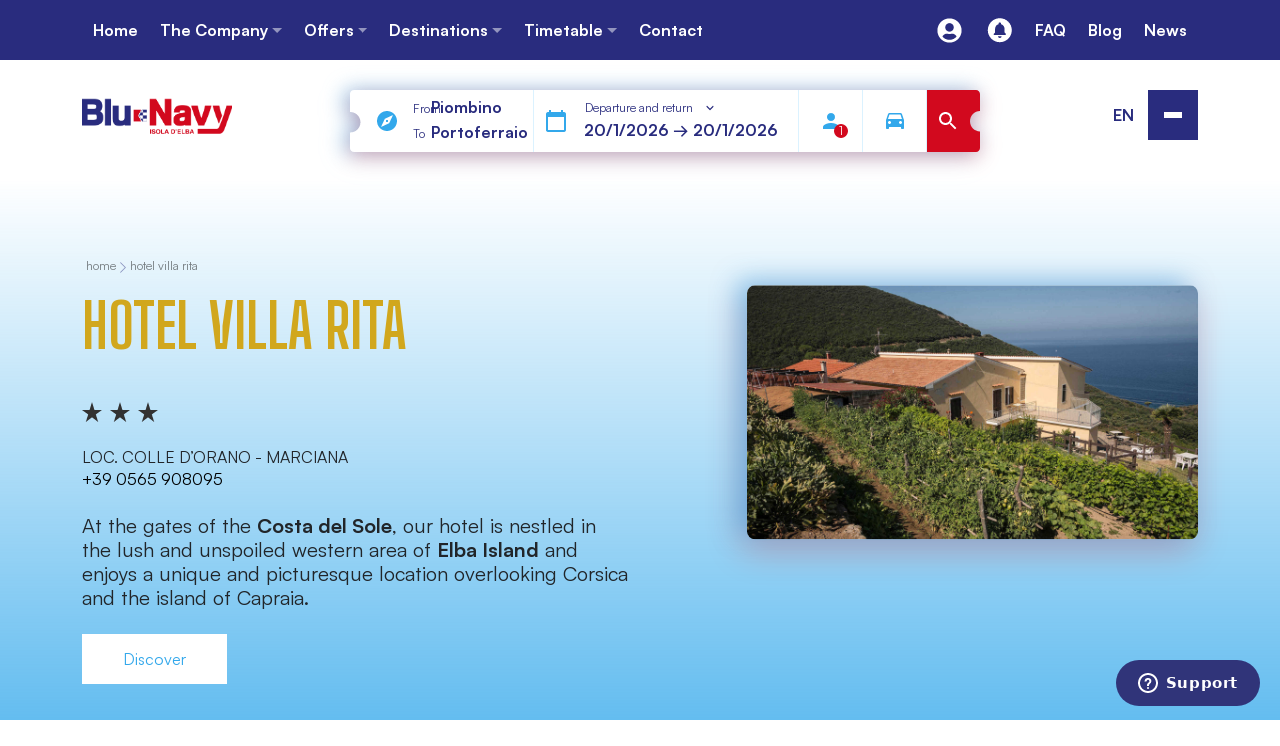

--- FILE ---
content_type: text/html; charset=UTF-8
request_url: https://blunavytraghetti.com/en/hotel/hotel-villa-rita/
body_size: 38868
content:

<!DOCTYPE html>
<html lang="en-GB">
  <head>
  	<meta charset="UTF-8">
    <meta name="viewport" content="width=device-width, initial-scale=1">    
    <meta http-equiv="x-ua-compatible" content="IE=edge">
    <link type="text/plain" rel="author" href="humans.txt" />
		<title>Ferries to Hotel Villa Rita - Blu Navy</title>

    <meta name='robots' content='index, follow, max-image-preview:large, max-snippet:-1, max-video-preview:-1' />
<link rel="alternate" href="https://blunavytraghetti.com/hotel/villa-rita/" hreflang="it" />
<link rel="alternate" href="https://blunavytraghetti.com/de/hotel/hotel-villa-rita/" hreflang="de" />
<link rel="alternate" href="https://blunavytraghetti.com/en/hotel/hotel-villa-rita/" hreflang="en" />
<link rel="alternate" href="https://blunavytraghetti.com/fr/hotel/hotel-villa-rita/" hreflang="fr" />

	<!-- This site is optimized with the Yoast SEO plugin v26.5 - https://yoast.com/wordpress/plugins/seo/ -->
	<title>Ferries to Hotel Villa Rita - Blu Navy</title>
	<meta name="description" content="At the gates of the Costa del Sole, our hotel is nestled in the lush and unspoiled western area of Elba Island." />
	<link rel="canonical" href="https://blunavytraghetti.com/en/hotel/hotel-villa-rita/" />
	<meta property="og:locale" content="en_GB" />
	<meta property="og:locale:alternate" content="it_IT" />
	<meta property="og:locale:alternate" content="de_DE" />
	<meta property="og:locale:alternate" content="fr_FR" />
	<meta property="og:type" content="article" />
	<meta property="og:title" content="Ferries to Hotel Villa Rita - Blu Navy" />
	<meta property="og:description" content="At the gates of the Costa del Sole, our hotel is nestled in the lush and unspoiled western area of Elba Island." />
	<meta property="og:url" content="https://blunavytraghetti.com/en/hotel/hotel-villa-rita/" />
	<meta property="og:site_name" content="Traghetti per l&#039;Isola d&#039;Elba | Blu Navy Traghetti" />
	<meta property="article:publisher" content="https://www.facebook.com/BluNavyTraghetti" />
	<meta property="article:modified_time" content="2023-10-21T08:56:51+00:00" />
	<meta property="og:image" content="https://blunavytraghetti.com/wp-content/uploads/Blu-Navy-Traghetti-Isola-Elba.jpg" />
	<meta property="og:image:width" content="1200" />
	<meta property="og:image:height" content="675" />
	<meta property="og:image:type" content="image/jpeg" />
	<meta name="twitter:card" content="summary_large_image" />
	<script type="application/ld+json" class="yoast-schema-graph">{"@context":"https://schema.org","@graph":[{"@type":"WebPage","@id":"https://blunavytraghetti.com/en/hotel/hotel-villa-rita/","url":"https://blunavytraghetti.com/en/hotel/hotel-villa-rita/","name":"Ferries to Hotel Villa Rita - Blu Navy","isPartOf":{"@id":"https://blunavytraghetti.com/en/#website"},"datePublished":"2023-07-06T18:21:53+00:00","dateModified":"2023-10-21T08:56:51+00:00","description":"At the gates of the Costa del Sole, our hotel is nestled in the lush and unspoiled western area of Elba Island.","breadcrumb":{"@id":"https://blunavytraghetti.com/en/hotel/hotel-villa-rita/#breadcrumb"},"inLanguage":"en-GB","potentialAction":[{"@type":"ReadAction","target":["https://blunavytraghetti.com/en/hotel/hotel-villa-rita/"]}]},{"@type":"BreadcrumbList","@id":"https://blunavytraghetti.com/en/hotel/hotel-villa-rita/#breadcrumb","itemListElement":[{"@type":"ListItem","position":1,"name":"Home","item":"https://blunavytraghetti.com/en/"},{"@type":"ListItem","position":2,"name":"Hotel Villa Rita"}]},{"@type":"WebSite","@id":"https://blunavytraghetti.com/en/#website","url":"https://blunavytraghetti.com/en/","name":"blunavytraghetti.com","description":"Ferries to the island of Elba","publisher":{"@id":"https://blunavytraghetti.com/en/#organization"},"alternateName":"Blu Navy traghetti","potentialAction":[{"@type":"SearchAction","target":{"@type":"EntryPoint","urlTemplate":"https://blunavytraghetti.com/en/?s={search_term_string}"},"query-input":{"@type":"PropertyValueSpecification","valueRequired":true,"valueName":"search_term_string"}}],"inLanguage":"en-GB"},{"@type":"Organization","@id":"https://blunavytraghetti.com/en/#organization","name":"Blu Navy Traghetti","alternateName":"Blu Navy","url":"https://blunavytraghetti.com/en/","logo":{"@type":"ImageObject","inLanguage":"en-GB","@id":"https://blunavytraghetti.com/en/#/schema/logo/image/","url":"https://blunavytraghetti.com/wp-content/uploads/Logo-Blu-Navy-Traghetti.png","contentUrl":"https://blunavytraghetti.com/wp-content/uploads/Logo-Blu-Navy-Traghetti.png","width":1177,"height":270,"caption":"Blu Navy Traghetti"},"image":{"@id":"https://blunavytraghetti.com/en/#/schema/logo/image/"},"sameAs":["https://www.facebook.com/BluNavyTraghetti","https://www.instagram.com/blunavytraghetti/","https://linkedin.com/company/blunavytraghetti"]}]}</script>
	<!-- / Yoast SEO plugin. -->


<script type='application/javascript'  id='pys-version-script'>console.log('PixelYourSite Free version 11.1.4.1');</script>
<link rel='dns-prefetch' href='//cdnjs.cloudflare.com' />
<link rel='dns-prefetch' href='//cdn.jsdelivr.net' />
<link rel='dns-prefetch' href='//fonts.googleapis.com' />
<link rel="alternate" type="application/rss+xml" title="Traghetti per l&#039;Isola d&#039;Elba | Blu Navy Traghetti &raquo; Feed" href="https://blunavytraghetti.com/en/feed/" />
<link rel="alternate" type="application/rss+xml" title="Traghetti per l&#039;Isola d&#039;Elba | Blu Navy Traghetti &raquo; Comments Feed" href="https://blunavytraghetti.com/en/comments/feed/" />
<link rel="alternate" title="oEmbed (JSON)" type="application/json+oembed" href="https://blunavytraghetti.com/wp-json/oembed/1.0/embed?url=https%3A%2F%2Fblunavytraghetti.com%2Fen%2Fhotel%2Fhotel-villa-rita%2F&#038;lang=en" />
<link rel="alternate" title="oEmbed (XML)" type="text/xml+oembed" href="https://blunavytraghetti.com/wp-json/oembed/1.0/embed?url=https%3A%2F%2Fblunavytraghetti.com%2Fen%2Fhotel%2Fhotel-villa-rita%2F&#038;format=xml&#038;lang=en" />
<style id='wp-img-auto-sizes-contain-inline-css' type='text/css'>
img:is([sizes=auto i],[sizes^="auto," i]){contain-intrinsic-size:3000px 1500px}
/*# sourceURL=wp-img-auto-sizes-contain-inline-css */
</style>
<link rel='stylesheet' id='sbi_styles-css' href='https://blunavytraghetti.com/wp-content/plugins/instagram-feed/css/sbi-styles.min.css?ver=6.10.0' type='text/css' media='all' />
<style id='wp-emoji-styles-inline-css' type='text/css'>

	img.wp-smiley, img.emoji {
		display: inline !important;
		border: none !important;
		box-shadow: none !important;
		height: 1em !important;
		width: 1em !important;
		margin: 0 0.07em !important;
		vertical-align: -0.1em !important;
		background: none !important;
		padding: 0 !important;
	}
/*# sourceURL=wp-emoji-styles-inline-css */
</style>
<style id='wp-block-library-inline-css' type='text/css'>
:root{--wp-block-synced-color:#7a00df;--wp-block-synced-color--rgb:122,0,223;--wp-bound-block-color:var(--wp-block-synced-color);--wp-editor-canvas-background:#ddd;--wp-admin-theme-color:#007cba;--wp-admin-theme-color--rgb:0,124,186;--wp-admin-theme-color-darker-10:#006ba1;--wp-admin-theme-color-darker-10--rgb:0,107,160.5;--wp-admin-theme-color-darker-20:#005a87;--wp-admin-theme-color-darker-20--rgb:0,90,135;--wp-admin-border-width-focus:2px}@media (min-resolution:192dpi){:root{--wp-admin-border-width-focus:1.5px}}.wp-element-button{cursor:pointer}:root .has-very-light-gray-background-color{background-color:#eee}:root .has-very-dark-gray-background-color{background-color:#313131}:root .has-very-light-gray-color{color:#eee}:root .has-very-dark-gray-color{color:#313131}:root .has-vivid-green-cyan-to-vivid-cyan-blue-gradient-background{background:linear-gradient(135deg,#00d084,#0693e3)}:root .has-purple-crush-gradient-background{background:linear-gradient(135deg,#34e2e4,#4721fb 50%,#ab1dfe)}:root .has-hazy-dawn-gradient-background{background:linear-gradient(135deg,#faaca8,#dad0ec)}:root .has-subdued-olive-gradient-background{background:linear-gradient(135deg,#fafae1,#67a671)}:root .has-atomic-cream-gradient-background{background:linear-gradient(135deg,#fdd79a,#004a59)}:root .has-nightshade-gradient-background{background:linear-gradient(135deg,#330968,#31cdcf)}:root .has-midnight-gradient-background{background:linear-gradient(135deg,#020381,#2874fc)}:root{--wp--preset--font-size--normal:16px;--wp--preset--font-size--huge:42px}.has-regular-font-size{font-size:1em}.has-larger-font-size{font-size:2.625em}.has-normal-font-size{font-size:var(--wp--preset--font-size--normal)}.has-huge-font-size{font-size:var(--wp--preset--font-size--huge)}.has-text-align-center{text-align:center}.has-text-align-left{text-align:left}.has-text-align-right{text-align:right}.has-fit-text{white-space:nowrap!important}#end-resizable-editor-section{display:none}.aligncenter{clear:both}.items-justified-left{justify-content:flex-start}.items-justified-center{justify-content:center}.items-justified-right{justify-content:flex-end}.items-justified-space-between{justify-content:space-between}.screen-reader-text{border:0;clip-path:inset(50%);height:1px;margin:-1px;overflow:hidden;padding:0;position:absolute;width:1px;word-wrap:normal!important}.screen-reader-text:focus{background-color:#ddd;clip-path:none;color:#444;display:block;font-size:1em;height:auto;left:5px;line-height:normal;padding:15px 23px 14px;text-decoration:none;top:5px;width:auto;z-index:100000}html :where(.has-border-color){border-style:solid}html :where([style*=border-top-color]){border-top-style:solid}html :where([style*=border-right-color]){border-right-style:solid}html :where([style*=border-bottom-color]){border-bottom-style:solid}html :where([style*=border-left-color]){border-left-style:solid}html :where([style*=border-width]){border-style:solid}html :where([style*=border-top-width]){border-top-style:solid}html :where([style*=border-right-width]){border-right-style:solid}html :where([style*=border-bottom-width]){border-bottom-style:solid}html :where([style*=border-left-width]){border-left-style:solid}html :where(img[class*=wp-image-]){height:auto;max-width:100%}:where(figure){margin:0 0 1em}html :where(.is-position-sticky){--wp-admin--admin-bar--position-offset:var(--wp-admin--admin-bar--height,0px)}@media screen and (max-width:600px){html :where(.is-position-sticky){--wp-admin--admin-bar--position-offset:0px}}

/*# sourceURL=wp-block-library-inline-css */
</style><style id='global-styles-inline-css' type='text/css'>
:root{--wp--preset--aspect-ratio--square: 1;--wp--preset--aspect-ratio--4-3: 4/3;--wp--preset--aspect-ratio--3-4: 3/4;--wp--preset--aspect-ratio--3-2: 3/2;--wp--preset--aspect-ratio--2-3: 2/3;--wp--preset--aspect-ratio--16-9: 16/9;--wp--preset--aspect-ratio--9-16: 9/16;--wp--preset--color--black: #000000;--wp--preset--color--cyan-bluish-gray: #abb8c3;--wp--preset--color--white: #ffffff;--wp--preset--color--pale-pink: #f78da7;--wp--preset--color--vivid-red: #cf2e2e;--wp--preset--color--luminous-vivid-orange: #ff6900;--wp--preset--color--luminous-vivid-amber: #fcb900;--wp--preset--color--light-green-cyan: #7bdcb5;--wp--preset--color--vivid-green-cyan: #00d084;--wp--preset--color--pale-cyan-blue: #8ed1fc;--wp--preset--color--vivid-cyan-blue: #0693e3;--wp--preset--color--vivid-purple: #9b51e0;--wp--preset--gradient--vivid-cyan-blue-to-vivid-purple: linear-gradient(135deg,rgb(6,147,227) 0%,rgb(155,81,224) 100%);--wp--preset--gradient--light-green-cyan-to-vivid-green-cyan: linear-gradient(135deg,rgb(122,220,180) 0%,rgb(0,208,130) 100%);--wp--preset--gradient--luminous-vivid-amber-to-luminous-vivid-orange: linear-gradient(135deg,rgb(252,185,0) 0%,rgb(255,105,0) 100%);--wp--preset--gradient--luminous-vivid-orange-to-vivid-red: linear-gradient(135deg,rgb(255,105,0) 0%,rgb(207,46,46) 100%);--wp--preset--gradient--very-light-gray-to-cyan-bluish-gray: linear-gradient(135deg,rgb(238,238,238) 0%,rgb(169,184,195) 100%);--wp--preset--gradient--cool-to-warm-spectrum: linear-gradient(135deg,rgb(74,234,220) 0%,rgb(151,120,209) 20%,rgb(207,42,186) 40%,rgb(238,44,130) 60%,rgb(251,105,98) 80%,rgb(254,248,76) 100%);--wp--preset--gradient--blush-light-purple: linear-gradient(135deg,rgb(255,206,236) 0%,rgb(152,150,240) 100%);--wp--preset--gradient--blush-bordeaux: linear-gradient(135deg,rgb(254,205,165) 0%,rgb(254,45,45) 50%,rgb(107,0,62) 100%);--wp--preset--gradient--luminous-dusk: linear-gradient(135deg,rgb(255,203,112) 0%,rgb(199,81,192) 50%,rgb(65,88,208) 100%);--wp--preset--gradient--pale-ocean: linear-gradient(135deg,rgb(255,245,203) 0%,rgb(182,227,212) 50%,rgb(51,167,181) 100%);--wp--preset--gradient--electric-grass: linear-gradient(135deg,rgb(202,248,128) 0%,rgb(113,206,126) 100%);--wp--preset--gradient--midnight: linear-gradient(135deg,rgb(2,3,129) 0%,rgb(40,116,252) 100%);--wp--preset--font-size--small: 13px;--wp--preset--font-size--medium: 20px;--wp--preset--font-size--large: 36px;--wp--preset--font-size--x-large: 42px;--wp--preset--spacing--20: 0.44rem;--wp--preset--spacing--30: 0.67rem;--wp--preset--spacing--40: 1rem;--wp--preset--spacing--50: 1.5rem;--wp--preset--spacing--60: 2.25rem;--wp--preset--spacing--70: 3.38rem;--wp--preset--spacing--80: 5.06rem;--wp--preset--shadow--natural: 6px 6px 9px rgba(0, 0, 0, 0.2);--wp--preset--shadow--deep: 12px 12px 50px rgba(0, 0, 0, 0.4);--wp--preset--shadow--sharp: 6px 6px 0px rgba(0, 0, 0, 0.2);--wp--preset--shadow--outlined: 6px 6px 0px -3px rgb(255, 255, 255), 6px 6px rgb(0, 0, 0);--wp--preset--shadow--crisp: 6px 6px 0px rgb(0, 0, 0);}:where(.is-layout-flex){gap: 0.5em;}:where(.is-layout-grid){gap: 0.5em;}body .is-layout-flex{display: flex;}.is-layout-flex{flex-wrap: wrap;align-items: center;}.is-layout-flex > :is(*, div){margin: 0;}body .is-layout-grid{display: grid;}.is-layout-grid > :is(*, div){margin: 0;}:where(.wp-block-columns.is-layout-flex){gap: 2em;}:where(.wp-block-columns.is-layout-grid){gap: 2em;}:where(.wp-block-post-template.is-layout-flex){gap: 1.25em;}:where(.wp-block-post-template.is-layout-grid){gap: 1.25em;}.has-black-color{color: var(--wp--preset--color--black) !important;}.has-cyan-bluish-gray-color{color: var(--wp--preset--color--cyan-bluish-gray) !important;}.has-white-color{color: var(--wp--preset--color--white) !important;}.has-pale-pink-color{color: var(--wp--preset--color--pale-pink) !important;}.has-vivid-red-color{color: var(--wp--preset--color--vivid-red) !important;}.has-luminous-vivid-orange-color{color: var(--wp--preset--color--luminous-vivid-orange) !important;}.has-luminous-vivid-amber-color{color: var(--wp--preset--color--luminous-vivid-amber) !important;}.has-light-green-cyan-color{color: var(--wp--preset--color--light-green-cyan) !important;}.has-vivid-green-cyan-color{color: var(--wp--preset--color--vivid-green-cyan) !important;}.has-pale-cyan-blue-color{color: var(--wp--preset--color--pale-cyan-blue) !important;}.has-vivid-cyan-blue-color{color: var(--wp--preset--color--vivid-cyan-blue) !important;}.has-vivid-purple-color{color: var(--wp--preset--color--vivid-purple) !important;}.has-black-background-color{background-color: var(--wp--preset--color--black) !important;}.has-cyan-bluish-gray-background-color{background-color: var(--wp--preset--color--cyan-bluish-gray) !important;}.has-white-background-color{background-color: var(--wp--preset--color--white) !important;}.has-pale-pink-background-color{background-color: var(--wp--preset--color--pale-pink) !important;}.has-vivid-red-background-color{background-color: var(--wp--preset--color--vivid-red) !important;}.has-luminous-vivid-orange-background-color{background-color: var(--wp--preset--color--luminous-vivid-orange) !important;}.has-luminous-vivid-amber-background-color{background-color: var(--wp--preset--color--luminous-vivid-amber) !important;}.has-light-green-cyan-background-color{background-color: var(--wp--preset--color--light-green-cyan) !important;}.has-vivid-green-cyan-background-color{background-color: var(--wp--preset--color--vivid-green-cyan) !important;}.has-pale-cyan-blue-background-color{background-color: var(--wp--preset--color--pale-cyan-blue) !important;}.has-vivid-cyan-blue-background-color{background-color: var(--wp--preset--color--vivid-cyan-blue) !important;}.has-vivid-purple-background-color{background-color: var(--wp--preset--color--vivid-purple) !important;}.has-black-border-color{border-color: var(--wp--preset--color--black) !important;}.has-cyan-bluish-gray-border-color{border-color: var(--wp--preset--color--cyan-bluish-gray) !important;}.has-white-border-color{border-color: var(--wp--preset--color--white) !important;}.has-pale-pink-border-color{border-color: var(--wp--preset--color--pale-pink) !important;}.has-vivid-red-border-color{border-color: var(--wp--preset--color--vivid-red) !important;}.has-luminous-vivid-orange-border-color{border-color: var(--wp--preset--color--luminous-vivid-orange) !important;}.has-luminous-vivid-amber-border-color{border-color: var(--wp--preset--color--luminous-vivid-amber) !important;}.has-light-green-cyan-border-color{border-color: var(--wp--preset--color--light-green-cyan) !important;}.has-vivid-green-cyan-border-color{border-color: var(--wp--preset--color--vivid-green-cyan) !important;}.has-pale-cyan-blue-border-color{border-color: var(--wp--preset--color--pale-cyan-blue) !important;}.has-vivid-cyan-blue-border-color{border-color: var(--wp--preset--color--vivid-cyan-blue) !important;}.has-vivid-purple-border-color{border-color: var(--wp--preset--color--vivid-purple) !important;}.has-vivid-cyan-blue-to-vivid-purple-gradient-background{background: var(--wp--preset--gradient--vivid-cyan-blue-to-vivid-purple) !important;}.has-light-green-cyan-to-vivid-green-cyan-gradient-background{background: var(--wp--preset--gradient--light-green-cyan-to-vivid-green-cyan) !important;}.has-luminous-vivid-amber-to-luminous-vivid-orange-gradient-background{background: var(--wp--preset--gradient--luminous-vivid-amber-to-luminous-vivid-orange) !important;}.has-luminous-vivid-orange-to-vivid-red-gradient-background{background: var(--wp--preset--gradient--luminous-vivid-orange-to-vivid-red) !important;}.has-very-light-gray-to-cyan-bluish-gray-gradient-background{background: var(--wp--preset--gradient--very-light-gray-to-cyan-bluish-gray) !important;}.has-cool-to-warm-spectrum-gradient-background{background: var(--wp--preset--gradient--cool-to-warm-spectrum) !important;}.has-blush-light-purple-gradient-background{background: var(--wp--preset--gradient--blush-light-purple) !important;}.has-blush-bordeaux-gradient-background{background: var(--wp--preset--gradient--blush-bordeaux) !important;}.has-luminous-dusk-gradient-background{background: var(--wp--preset--gradient--luminous-dusk) !important;}.has-pale-ocean-gradient-background{background: var(--wp--preset--gradient--pale-ocean) !important;}.has-electric-grass-gradient-background{background: var(--wp--preset--gradient--electric-grass) !important;}.has-midnight-gradient-background{background: var(--wp--preset--gradient--midnight) !important;}.has-small-font-size{font-size: var(--wp--preset--font-size--small) !important;}.has-medium-font-size{font-size: var(--wp--preset--font-size--medium) !important;}.has-large-font-size{font-size: var(--wp--preset--font-size--large) !important;}.has-x-large-font-size{font-size: var(--wp--preset--font-size--x-large) !important;}
/*# sourceURL=global-styles-inline-css */
</style>

<style id='classic-theme-styles-inline-css' type='text/css'>
/*! This file is auto-generated */
.wp-block-button__link{color:#fff;background-color:#32373c;border-radius:9999px;box-shadow:none;text-decoration:none;padding:calc(.667em + 2px) calc(1.333em + 2px);font-size:1.125em}.wp-block-file__button{background:#32373c;color:#fff;text-decoration:none}
/*# sourceURL=/wp-includes/css/classic-themes.min.css */
</style>
<link rel='stylesheet' id='css/style-select-css' href='https://cdnjs.cloudflare.com/ajax/libs/slim-select/2.8.2/slimselect.css?ver=6.9' type='text/css' media='all' />
<link rel='stylesheet' id='css/style-data-css' href='https://blunavytraghetti.com/wp-content/themes/cosmo/assets/utils/data-picker/data-picker.css?ver=6.9' type='text/css' media='all' />
<link rel='stylesheet' id='splide-css-css' href='https://cdn.jsdelivr.net/npm/@splidejs/splide@latest/dist/css/splide.min.css' type='text/css' media='all' />
<link rel='stylesheet' id='css/fonts-css' href='https://fonts.googleapis.com/css2?family=Roboto&#038;display=swap&#038;ver=6.9' type='text/css' media='all' />
<link rel='stylesheet' id='css/bootstrap-css' href='https://cdn.jsdelivr.net/npm/bootstrap@5.3.0/dist/css/bootstrap.min.css?ver=6.9' type='text/css' media='all' />
<link rel='stylesheet' id='css/style-css' href='https://blunavytraghetti.com/wp-content/themes/cosmo/assets/css/style.css?ver=1768374911' type='text/css' media='all' />
<link rel='stylesheet' id='css/fontawesome-css' href='https://blunavytraghetti.com/wp-content/themes/cosmo/assets/fontawesome/css/all.min.css?ver=1768374911' type='text/css' media='all' />
<script type="text/javascript" id="jquery-core-js-extra">
/* <![CDATA[ */
var pysFacebookRest = {"restApiUrl":"https://blunavytraghetti.com/wp-json/pys-facebook/v1/event","debug":""};
//# sourceURL=jquery-core-js-extra
/* ]]> */
</script>
<script type="text/javascript" src="https://blunavytraghetti.com/wp-includes/js/jquery/jquery.min.js?ver=3.7.1" id="jquery-core-js"></script>
<script type="text/javascript" src="https://blunavytraghetti.com/wp-includes/js/jquery/jquery-migrate.min.js?ver=3.4.1" id="jquery-migrate-js"></script>
<script type="text/javascript" src="https://cdn.jsdelivr.net/npm/@splidejs/splide@latest/dist/js/splide.min.js" id="splide-js-js"></script>
<script type="text/javascript" src="https://cdn.jsdelivr.net/npm/@splidejs/splide-extension-auto-scroll@0.5.3/dist/js/splide-extension-auto-scroll.min.js" id="splide-autoscroll-js-js"></script>
<script type="text/javascript" src="https://blunavytraghetti.com/wp-content/themes/cosmo/assets/js/utils/my-splide.js?ver=1768374911" id="js/my-splide-js"></script>
<script type="text/javascript" src="https://blunavytraghetti.com/wp-content/plugins/pixelyoursite/dist/scripts/jquery.bind-first-0.2.3.min.js?ver=0.2.3" id="jquery-bind-first-js"></script>
<script type="text/javascript" src="https://blunavytraghetti.com/wp-content/plugins/pixelyoursite/dist/scripts/js.cookie-2.1.3.min.js?ver=2.1.3" id="js-cookie-pys-js"></script>
<script type="text/javascript" src="https://blunavytraghetti.com/wp-content/plugins/pixelyoursite/dist/scripts/tld.min.js?ver=2.3.1" id="js-tld-js"></script>
<script type="text/javascript" id="pys-js-extra">
/* <![CDATA[ */
var pysOptions = {"staticEvents":{"facebook":{"init_event":[{"delay":0,"type":"static","ajaxFire":false,"name":"PageView","pixelIds":["798761351605760"],"eventID":"6980eab5-c786-4c42-99b5-d6151ad7e19f","params":{"page_title":"Hotel Villa Rita","post_type":"hotel","post_id":5544,"plugin":"PixelYourSite","user_role":"guest","event_url":"blunavytraghetti.com/en/hotel/hotel-villa-rita/"},"e_id":"init_event","ids":[],"hasTimeWindow":false,"timeWindow":0,"woo_order":"","edd_order":""}]}},"dynamicEvents":[],"triggerEvents":[],"triggerEventTypes":[],"facebook":{"pixelIds":["798761351605760"],"advancedMatching":{"external_id":"cbaedaeeeafcdedebaec"},"advancedMatchingEnabled":true,"removeMetadata":false,"wooVariableAsSimple":false,"serverApiEnabled":true,"wooCRSendFromServer":false,"send_external_id":null,"enabled_medical":false,"do_not_track_medical_param":["event_url","post_title","page_title","landing_page","content_name","categories","category_name","tags"],"meta_ldu":false},"debug":"","siteUrl":"https://blunavytraghetti.com","ajaxUrl":"https://blunavytraghetti.com/wp-admin/admin-ajax.php","ajax_event":"2abb089c12","enable_remove_download_url_param":"1","cookie_duration":"7","last_visit_duration":"60","enable_success_send_form":"","ajaxForServerEvent":"1","ajaxForServerStaticEvent":"1","useSendBeacon":"1","send_external_id":"1","external_id_expire":"180","track_cookie_for_subdomains":"1","google_consent_mode":"1","gdpr":{"ajax_enabled":false,"all_disabled_by_api":false,"facebook_disabled_by_api":false,"analytics_disabled_by_api":false,"google_ads_disabled_by_api":false,"pinterest_disabled_by_api":false,"bing_disabled_by_api":false,"reddit_disabled_by_api":false,"externalID_disabled_by_api":false,"facebook_prior_consent_enabled":true,"analytics_prior_consent_enabled":true,"google_ads_prior_consent_enabled":null,"pinterest_prior_consent_enabled":true,"bing_prior_consent_enabled":true,"cookiebot_integration_enabled":false,"cookiebot_facebook_consent_category":"marketing","cookiebot_analytics_consent_category":"statistics","cookiebot_tiktok_consent_category":"marketing","cookiebot_google_ads_consent_category":"marketing","cookiebot_pinterest_consent_category":"marketing","cookiebot_bing_consent_category":"marketing","consent_magic_integration_enabled":false,"real_cookie_banner_integration_enabled":false,"cookie_notice_integration_enabled":false,"cookie_law_info_integration_enabled":false,"analytics_storage":{"enabled":true,"value":"granted","filter":false},"ad_storage":{"enabled":true,"value":"granted","filter":false},"ad_user_data":{"enabled":true,"value":"granted","filter":false},"ad_personalization":{"enabled":true,"value":"granted","filter":false}},"cookie":{"disabled_all_cookie":false,"disabled_start_session_cookie":false,"disabled_advanced_form_data_cookie":false,"disabled_landing_page_cookie":false,"disabled_first_visit_cookie":false,"disabled_trafficsource_cookie":false,"disabled_utmTerms_cookie":false,"disabled_utmId_cookie":false},"tracking_analytics":{"TrafficSource":"direct","TrafficLanding":"undefined","TrafficUtms":[],"TrafficUtmsId":[]},"GATags":{"ga_datalayer_type":"default","ga_datalayer_name":"dataLayerPYS"},"woo":{"enabled":false},"edd":{"enabled":false},"cache_bypass":"1768930728"};
//# sourceURL=pys-js-extra
/* ]]> */
</script>
<script type="text/javascript" src="https://blunavytraghetti.com/wp-content/plugins/pixelyoursite/dist/scripts/public.js?ver=11.1.4.1" id="pys-js"></script>
<link rel="https://api.w.org/" href="https://blunavytraghetti.com/wp-json/" /><link rel="alternate" title="JSON" type="application/json" href="https://blunavytraghetti.com/wp-json/wp/v2/hotel/5544" /><link rel="EditURI" type="application/rsd+xml" title="RSD" href="https://blunavytraghetti.com/xmlrpc.php?rsd" />
<link rel='shortlink' href='https://blunavytraghetti.com/?p=5544' />
<meta name="cdp-version" content="1.5.0" />    <!-- Google Tag Manager -->
    <script>(function(w,d,s,l,i){w[l]=w[l]||[];w[l].push({'gtm.start':
    new Date().getTime(),event:'gtm.js'});var f=d.getElementsByTagName(s)[0],
    j=d.createElement(s),dl=l!='dataLayer'?'&l='+l:'';j.async=true;j.src=
    'https://www.googletagmanager.com/gtm.js?id='+i+dl;f.parentNode.insertBefore(j,f);
    })(window,document,'script','dataLayer','GTM-T69NQ2B');</script>
    <!-- End Google Tag Manager -->
        <link rel="apple-touch-icon" href="https://blunavytraghetti.com/wp-content/themes/cosmo/assets/images/favicons/apple-touch-icon.png" />
    <link rel="apple-touch-icon" sizes="16x16" href="https://blunavytraghetti.com/wp-content/themes/cosmo/assets/images/favicons/touch-icon-16x16.png" />
    <link rel="apple-touch-icon" sizes="32x32" href="https://blunavytraghetti.com/wp-content/themes/cosmo/assets/images/favicons/touch-icon-32x32.png" />
    <link rel="apple-touch-icon" sizes="150x150" href="https://blunavytraghetti.com/wp-content/themes/cosmo/assets/images/favicons/touch-icon-150x150.png" />
    <link rel="apple-touch-icon" sizes="192x192" href="https://blunavytraghetti.com/wp-content/themes/cosmo/assets/images/favicons/touch-icon-192x192.png" />
    <link rel="apple-touch-icon" sizes="512x512" href="https://blunavytraghetti.com/wp-content/themes/cosmo/assets/images/favicons/touch-icon-512x512.png" />
  <noscript><style>.lazyload[data-src]{display:none !important;}</style></noscript><style>.lazyload{background-image:none !important;}.lazyload:before{background-image:none !important;}</style><link rel="icon" href="https://blunavytraghetti.com/wp-content/uploads/2023/06/cropped-favicon-90x90.png" sizes="32x32" />
<link rel="icon" href="https://blunavytraghetti.com/wp-content/uploads/2023/06/cropped-favicon-300x300.png" sizes="192x192" />
<link rel="apple-touch-icon" href="https://blunavytraghetti.com/wp-content/uploads/2023/06/cropped-favicon-300x300.png" />
<meta name="msapplication-TileImage" content="https://blunavytraghetti.com/wp-content/uploads/2023/06/cropped-favicon-300x300.png" />

    
  </head>

  <body style="" class="wp-singular hotel-template-default single single-hotel postid-5544 wp-custom-logo wp-theme-cosmo" data-lang="en">
  <!-- Google Tag Manager (noscript) -->
  <noscript><iframe src="https://www.googletagmanager.com/ns.html?id=GTM-T69NQ2B"
  height="0" width="0" style="display:none;visibility:hidden"></iframe></noscript>
  <!-- End Google Tag Manager (noscript) -->
  
          <header class="header">
        <!-- MODAL MENU -->
        <!-- ===== MAIN MODAL ===== -->
<div class="header-modal">
  <div class="container overflow-scroll h-100">

    <div style="min-height: 100%;" class="d-flex flex-column align-items-center justify-content-between">
      <div></div>
  
      <div style="margin-top: 200px" class="row">
  
        <!-- BIG MODAL MENU -->
        <!-- ===== BIG MENU ===== -->
<div class="col-12">
  <div id="big-menu-modal" class="d-flex align-items-center justify-content-center flex-column flex-lg-row">
            
                  <div class="link-item">
            <img class="d-none d-lg-block lazyload" src="[data-uri]" alt="" data-src="https://blunavytraghetti.com/wp-content/uploads/Acciarello-Ship-Company-Blu-Navy-Ferry-Elba-Island.webp" decoding="async" data-eio-rwidth="1445" data-eio-rheight="540"><noscript><img class="d-none d-lg-block" src="https://blunavytraghetti.com/wp-content/uploads/Acciarello-Ship-Company-Blu-Navy-Ferry-Elba-Island.webp" alt="" data-eio="l"></noscript>
            <a href="">company</a>
          </div>
                  <div class="link-item">
            <img class="d-none d-lg-block lazyload" src="[data-uri]" alt="" data-src="https://blunavytraghetti.com/wp-content/uploads/What-to-visit-on-Elba.webp" decoding="async" data-eio-rwidth="1440" data-eio-rheight="388"><noscript><img class="d-none d-lg-block" src="https://blunavytraghetti.com/wp-content/uploads/What-to-visit-on-Elba.webp" alt="" data-eio="l"></noscript>
            <a href="">offers</a>
          </div>
                  <div class="link-item">
            <img class="d-none d-lg-block lazyload" src="[data-uri]" alt="" data-src="https://blunavytraghetti.com/wp-content/uploads/Elba-Island-Beach.webp" decoding="async" data-eio-rwidth="1440" data-eio-rheight="388"><noscript><img class="d-none d-lg-block" src="https://blunavytraghetti.com/wp-content/uploads/Elba-Island-Beach.webp" alt="" data-eio="l"></noscript>
            <a href="">destinations</a>
          </div>
                  <div class="link-item">
            <img class="d-none d-lg-block lazyload" src="[data-uri]" alt="" data-src="https://blunavytraghetti.com/wp-content/uploads/Reception-Contacts-and-Assistance-Details-Blu-Navy-Ferries-Elba.webp" decoding="async" data-eio-rwidth="1752" data-eio-rheight="1308"><noscript><img class="d-none d-lg-block" src="https://blunavytraghetti.com/wp-content/uploads/Reception-Contacts-and-Assistance-Details-Blu-Navy-Ferries-Elba.webp" alt="" data-eio="l"></noscript>
            <a href="">hours</a>
          </div>
                  <div class="link-item">
            <img class="d-none d-lg-block lazyload" src="[data-uri]" alt="" data-src="https://blunavytraghetti.com/wp-content/uploads/Ferry-boarding-information-request-Elba.webp" decoding="async" data-eio-rwidth="1445" data-eio-rheight="540"><noscript><img class="d-none d-lg-block" src="https://blunavytraghetti.com/wp-content/uploads/Ferry-boarding-information-request-Elba.webp" alt="" data-eio="l"></noscript>
            <a href="">contact</a>
          </div>
              
          
  </div>
</div>
<!-- ===== END BIG MENU ===== -->  
        <!-- SMALL MODAL MENU -->
        <!-- ===== SMALL MENU ===== -->
<div class="col-12">
  <div class="menu-small-modal">

          <ul class="pt-2 pb-2 pt-lg-4 pb-lg-0 d-flex gap-3 flex-column align-items-center justify-content-center flex-lg-row">
                  <li class="mx-1 mx-lg-3">
                          <a style="text-decoration: none;" class="txt bold bianco sottotitolo-piccolo caps" href="">FAQ</a>
                      </li>
                  <li class="mx-1 mx-lg-3">
                          <a style="text-decoration: none;" class="txt bold bianco sottotitolo-piccolo caps" href="">Blog</a>
                      </li>
                  <li class="mx-1 mx-lg-3">
                          <a style="text-decoration: none;" class="txt bold bianco sottotitolo-piccolo caps" href="">News</a>
                      </li>
              </ul>
        

  </div>
</div>
<!-- ===== END SMALL MENU ===== -->  
              </div>
  
      <div style="margin-bottom: 10%" class="row">
  
        <div class="col-12">
          <div class="my-4">
                          <a class="btn-whatsapp txt blu-navy bold testo d-flex align-items-center justify-content-between" href="https://api.whatsapp.com/send?phone=390565269710&text=Hello,%20I%20need%20assistance"><svg width='45' height='46' viewBox='0 0 45 46' fill='none' xmlns='http://www.w3.org/2000/svg'><path opacity='0.1' fill-rule='evenodd' clip-rule='evenodd' d='M22.5 45.4609C34.9264 45.4609 45 35.3873 45 22.9609C45 10.5345 34.9264 0.460938 22.5 0.460938C10.0736 0.460938 0 10.5345 0 22.9609C0 35.3873 10.0736 45.4609 22.5 45.4609Z' fill='#16B566'/><path fill-rule='evenodd' clip-rule='evenodd' d='M23.019 14.2345C25.1085 14.3372 27.0555 15.1988 28.5426 16.687C30.1289 18.2742 31.002 20.3841 31.0011 22.6278C30.9992 27.258 27.2299 31.0254 22.5994 31.0254C20.8581 31.0254 19.4744 30.4904 18.5809 30.0033L14.127 31.171L15.3189 26.8194C14.5837 25.5459 14.1968 24.1013 14.1974 22.6212C14.1993 17.9911 17.9683 14.2241 22.5993 14.2241L23.019 14.2345ZM18.7872 28.483L19.0423 28.6342C20.1144 29.2702 21.3434 29.6067 22.5965 29.6072H22.5993C26.4483 29.6072 29.581 26.476 29.5825 22.6274C29.5833 20.7624 28.8576 19.0087 27.5391 17.6894C26.2207 16.3701 24.4674 15.6431 22.6021 15.6425C18.7502 15.6425 15.6175 18.7733 15.616 22.6217C15.6154 23.9405 15.9846 25.225 16.6837 26.3362L16.8497 26.6003L16.1442 29.1759L18.7872 28.483ZM26.8321 24.6248C26.7796 24.5372 26.6397 24.4847 26.4298 24.3797C26.2199 24.2746 25.1877 23.767 24.9953 23.6969C24.8029 23.627 24.6629 23.592 24.523 23.802C24.383 24.012 23.9807 24.4847 23.8582 24.6248C23.7358 24.7648 23.6133 24.7823 23.4034 24.6773C23.1935 24.5723 22.5171 24.3507 21.7152 23.6358C21.0911 23.0794 20.6698 22.3923 20.5473 22.1822C20.4249 21.9722 20.5343 21.8586 20.6393 21.754C20.7338 21.66 20.8493 21.5089 20.9543 21.3864C21.0592 21.2639 21.0942 21.1763 21.1642 21.0364C21.2342 20.8963 21.1992 20.7738 21.1467 20.6688C21.0942 20.5637 20.6744 19.5309 20.4995 19.1107C20.329 18.7016 20.1559 18.757 20.0271 18.7505C19.9048 18.7445 19.7647 18.7431 19.6248 18.7431C19.4848 18.7431 19.2574 18.7956 19.0649 19.0057C18.8725 19.2158 18.3302 19.7234 18.3302 20.7562C18.3302 21.7891 19.0824 22.7867 19.1874 22.9268C19.2924 23.0669 20.6677 25.1862 22.7736 26.0951C23.2745 26.3113 23.6655 26.4404 23.9704 26.5371C24.4733 26.6968 24.931 26.6743 25.2927 26.6203C25.696 26.56 26.5348 26.1127 26.7097 25.6226C26.8846 25.1324 26.8846 24.7123 26.8321 24.6248Z' fill='white'/><mask id='mask0_3164_23443' style='mask-type:alpha' maskUnits='userSpaceOnUse' x='15' y='15' width='15' height='15'><path fill-rule='evenodd' clip-rule='evenodd' d='M18.7884 28.4831L19.0435 28.6344C20.1157 29.2703 21.3447 29.6068 22.5977 29.6073H22.6006C26.4496 29.6073 29.5822 26.4761 29.5838 22.6275C29.5845 20.7625 28.8588 19.0088 27.5404 17.6896C26.2219 16.3702 24.4686 15.6432 22.6034 15.6426C18.7514 15.6426 15.6187 18.7734 15.6172 22.6218C15.6167 23.9407 15.9858 25.2251 16.6849 26.3363L16.8509 26.6004L16.1455 29.1761L18.7884 28.4831ZM26.8333 24.6249C26.7809 24.5373 26.6409 24.4848 26.431 24.3798C26.2211 24.2747 25.189 23.7671 24.9965 23.6971C24.8041 23.6271 24.6641 23.5921 24.5242 23.8021C24.3843 24.0122 23.982 24.4848 23.8594 24.6249C23.737 24.7649 23.6145 24.7824 23.4047 24.6774C23.1947 24.5724 22.5183 24.3508 21.7164 23.6359C21.0923 23.0795 20.671 22.3924 20.5485 22.1824C20.4261 21.9723 20.5355 21.8587 20.6406 21.7541C20.735 21.6601 20.8505 21.509 20.9555 21.3865C21.0605 21.264 21.0954 21.1764 21.1654 21.0365C21.2354 20.8964 21.2004 20.7739 21.1479 20.6689C21.0954 20.5638 20.6756 19.531 20.5007 19.1108C20.3302 18.7017 20.1572 18.7571 20.0283 18.7507C19.906 18.7446 19.7659 18.7433 19.626 18.7433C19.486 18.7433 19.2586 18.7957 19.0662 19.0058C18.8737 19.2159 18.3314 19.7236 18.3314 20.7563C18.3314 21.7892 19.0837 22.7868 19.1886 22.9269C19.2936 23.067 20.6689 25.1863 22.7749 26.0953C23.2757 26.3115 23.6668 26.4405 23.9716 26.5372C24.4746 26.6969 24.9322 26.6744 25.2939 26.6204C25.6973 26.5602 26.536 26.1128 26.7109 25.6227C26.8858 25.1325 26.8858 24.7124 26.8333 24.6249Z' fill='black'/></mask><g mask='url(#mask0_3164_23443)'><path d='M34.1375 10.9922H10.5312V34.5984H34.1375V10.9922Z' fill='url(#paint0_linear_3164_23443)'/></g><defs><linearGradient id='paint0_linear_3164_23443' x1='22.3344' y1='34.5984' x2='22.3344' y2='10.9922' gradientUnits='userSpaceOnUse'><stop stop-color='#25CF43'/><stop offset='1' stop-color='#61FD7D'/></linearGradient></defs></svg> Write to us on Whatsapp</a>
                      </div>
        </div>
  
        <!-- CONTACTS -->
        
<div class="d-none d-md-block col-12 col-md-6 col-lg-4 offset-lg-2 mb-3 mb-lg-0">
  <div class="contact-container">

    <svg width='18' height='18' viewBox='0 0 18 18' fill='none' xmlns='http://www.w3.org/2000/svg'><path d='M3.54 2C3.6 2.89 3.75 3.76 3.99 4.59L2.79 5.79C2.38 4.59 2.12 3.32 2.03 2H3.54ZM13.4 14.02C14.25 14.26 15.12 14.41 16 14.47V15.96C14.68 15.87 13.41 15.61 12.2 15.21L13.4 14.02ZM4.5 0H1C0.45 0 0 0.45 0 1C0 10.39 7.61 18 17 18C17.55 18 18 17.55 18 17V13.51C18 12.96 17.55 12.51 17 12.51C15.76 12.51 14.55 12.31 13.43 11.94C13.33 11.9 13.22 11.89 13.12 11.89C12.86 11.89 12.61 11.99 12.41 12.18L10.21 14.38C7.38 12.93 5.06 10.62 3.62 7.79L5.82 5.59C6.1 5.31 6.18 4.92 6.07 4.57C5.7 3.45 5.5 2.25 5.5 1C5.5 0.45 5.05 0 4.5 0Z' fill='white'/></svg>
          <span class="txt bianco testo">
        Info and reservations      </span>
    
          <h3>
        <a class="txt bianco testo" style="text-decoration: none; color: white;" href="tel:+390565269710">
          +39 0565 26 9710        </a>
      </h3>
        
  </div>
</div>

<div class="d-none d-md-block col-12 col-md-6 col-lg-4">
  <div class="contact-container">

    <svg width='20' height='16' viewBox='0 0 20 16' fill='none' xmlns='http://www.w3.org/2000/svg'><path d='M20 2C20 0.9 19.1 0 18 0H2C0.9 0 0 0.9 0 2V14C0 15.1 0.9 16 2 16H18C19.1 16 20 15.1 20 14V2ZM18 2L10 6.99L2 2H18ZM18 14H2V4L10 9L18 4V14Z' fill='white'/></svg>
          <span class="txt bianco testo">
        Write us a message:      </span>
    
          <h3>
        <a class="txt bianco testo " style="text-decoration: none; color: white;" href="mailto:info@blunavytraghetti.com">
          info@blunavytraghetti.com        </a>
      </h3>
    
  </div>
</div>

<div class="d-md-none col-12 col-md-6 col-lg-4">
  <div class="contact-container">
    <div class="d-flex aliogn-items-center justify-content-center">

              <div class="txt text-center bianco piccolo bold">
          Info and reservations        </div>
      
              <div class="txt ps-2 text-center bianco piccolo">
          <a class="txt bianco piccolo" style="text-decoration: none; color: white;" href="tel:+390565269710">
            +39 0565 26 9710          </a>
        </div>
      
    </div>
    <div class="d-flex aliogn-items-center justify-content-center">

              <div class="txt text-center bianco piccolo bold">
          Write us a message:        </div>
      
              <div class="ps-2 text-center txt bianco piccolo">
          <a class="txt bianco piccolo" style="text-decoration: none; color: white;" href="mailto:info@blunavytraghetti.com">
            info@blunavytraghetti.com          </a>
        </div>
      
    </div>
  </div>
</div>

<div class="d-none d-lg-block col-lg-2 position-relative">
  </div>  
  
        <div class="d-block d-lg-none position-relative">
                  </div>
  
        <!-- LINKS -->
        <!-- ===== USEFULL LINK ===== -->
<div class="col-12">
  <div class="menu-links-modal pb-5 mb-5 pb-lg-0 mb-lg-0">

          <ul class="pt-2 pt-lg-4 d-flex align-items-center justify-content-center flex-column flex-lg-row">
                  <li class="pb-1 py-lg-0 mx-1 mx-lg-2">
                          <a style="text-decoration: none;" class="d-block text-center txt bianco testo" href="">Service Charter</a>
                      </li>
                  <li class="pb-1 py-lg-0 mx-1 mx-lg-2">
                          <a style="text-decoration: none;" class="d-block text-center txt bianco testo" href="">Conditions of Transport</a>
                      </li>
                  <li class="pb-1 py-lg-0 mx-1 mx-lg-2">
                          <a style="text-decoration: none;" class="d-block text-center txt bianco testo" href="">Code of Ethics and Conduct</a>
                      </li>
                  <li class="pb-1 py-lg-0 mx-1 mx-lg-2">
                          <a style="text-decoration: none;" class="d-block text-center txt bianco testo" href="">Health, Safety and Environment Policy</a>
                      </li>
              </ul>
        

  </div>
</div>
<!-- ===== END USEFULL LINK ===== -->      </div>
    </div>

  </div>
</div>
<!-- ===== END MAIN MODAL ===== -->

<!-- ===== MODAL SHADOW ===== -->
<div class="header-modal-shadow">
  <div class="header-modal-image"></div>
</div>
<!-- ===== END MODAL SHADOW ===== -->        <!-- HEADER TOP -->
        
<nav class="navbar navbar-expand-md navbar-light">
  <div class="container d-flex align-items-center justify-content-between">
    
    
    <div class="d-md-none bg-rosso-navy p-2">
      <a style="text-decoration: none;" target="_blank" href="https://booking.blunavytraghetti.com/en/from/Portoferraio/260120/to/Piombino/260120?adulti=1&hl=it" class="txt piccolo text-white bg-rosso-navy text-uppercase bold">
        <svg width='21' height='16' viewBox='0 0 21 16' fill='none' xmlns='http://www.w3.org/2000/svg'><path d='M18.1992 0H2.19922C1.08922 0 0.209219 0.89 0.209219 2L0.199219 14C0.199219 15.11 1.08922 16 2.19922 16H18.1992C19.3092 16 20.1992 15.11 20.1992 14V2C20.1992 0.89 19.3092 0 18.1992 0ZM18.1992 14H2.19922V8H18.1992V14ZM18.1992 4H2.19922V2H18.1992V4Z' fill='white'/></svg>        buy      </a>
    </div>

    <div id="navbarNavDropdownFirst" class="navbar d-none d-md-flex"><ul id="menu-header-primario-eng" class="navbar-nav" itemscope itemtype="http://www.schema.org/SiteNavigationElement"><li  id="menu-item-4958" class="menu-item menu-item-type-post_type menu-item-object-page menu-item-home menu-item-4958 nav-item"><a itemprop="url" href="https://blunavytraghetti.com/en/one-destination-many-dreams/" class="nav-link"><span itemprop="name">Home</span></a></li>
<li  id="menu-item-4959" class="menu-item menu-item-type-post_type menu-item-object-page menu-item-has-children dropdown menu-item-4959 nav-item"><a href="#" aria-expanded="false" class="dropdown-toggle nav-link" id="menu-item-dropdown-4959" data-bs-toggle="dropdown"><span itemprop="name">The Company</span></a>
<ul class="dropdown-menu" aria-labelledby="menu-item-dropdown-4959">
	<li  id="menu-item-5014" class="menu-item menu-item-type-post_type menu-item-object-page menu-item-5014 nav-item"><a itemprop="url" href="https://blunavytraghetti.com/en/company/" class="dropdown-item"><span itemprop="name">About us</span></a></li>
	<li  id="menu-item-5011" class="menu-item menu-item-type-post_type menu-item-object-page menu-item-5011 nav-item"><a itemprop="url" href="https://blunavytraghetti.com/en/services/" class="dropdown-item"><span itemprop="name">Services</span></a></li>
	<li  id="menu-item-5012" class="menu-item menu-item-type-post_type menu-item-object-page menu-item-5012 nav-item"><a itemprop="url" href="https://blunavytraghetti.com/en/team/" class="dropdown-item"><span itemprop="name">The team</span></a></li>
	<li  id="menu-item-5013" class="menu-item menu-item-type-post_type menu-item-object-page menu-item-has-children dropdown menu-item-5013 nav-item"><a itemprop="url" href="https://blunavytraghetti.com/en/vessel/" class="dropdown-item"><span itemprop="name">The Fleet</span></a>
	<ul class="dropdown-menu" aria-labelledby="menu-item-dropdown-4959">
		<li  id="menu-item-5015" class="menu-item menu-item-type-post_type menu-item-object-page menu-item-5015 nav-item"><a itemprop="url" href="https://blunavytraghetti.com/en/route-in-real-time/" class="dropdown-item"><span itemprop="name">Ships in real time</span></a></li>
		<li  id="menu-item-5016" class="menu-item menu-item-type-post_type menu-item-object-page menu-item-5016 nav-item"><a itemprop="url" href="https://blunavytraghetti.com/en/vessel/" class="dropdown-item"><span itemprop="name">The Blu Navy fleet</span></a></li>
		<li  id="menu-item-15125" class="menu-item menu-item-type-post_type menu-item-object-nave menu-item-15125 nav-item"><a itemprop="url" href="https://blunavytraghetti.com/en/vessel/aethalia/" class="dropdown-item"><span itemprop="name">Aethalia</span></a></li>
		<li  id="menu-item-5017" class="menu-item menu-item-type-post_type menu-item-object-nave menu-item-5017 nav-item"><a itemprop="url" href="https://blunavytraghetti.com/en/vessel/acciarello/" class="dropdown-item"><span itemprop="name">Acciarello</span></a></li>
		<li  id="menu-item-5018" class="menu-item menu-item-type-post_type menu-item-object-nave menu-item-5018 nav-item"><a itemprop="url" href="https://blunavytraghetti.com/en/vessel/tremestieri/" class="dropdown-item"><span itemprop="name">Tremestieri</span></a></li>
	</ul>
</li>
</ul>
</li>
<li  id="menu-item-5020" class="menu-item menu-item-type-post_type menu-item-object-page menu-item-has-children dropdown menu-item-5020 nav-item"><a href="#" aria-expanded="false" class="dropdown-toggle nav-link" id="menu-item-dropdown-5020" data-bs-toggle="dropdown"><span itemprop="name">Offers</span></a>
<ul class="dropdown-menu" aria-labelledby="menu-item-dropdown-5020">
	<li  id="menu-item-5023" class="menu-item menu-item-type-post_type menu-item-object-page menu-item-5023 nav-item"><a itemprop="url" href="https://blunavytraghetti.com/en/elba-ferry-offers-discounts/" class="dropdown-item"><span itemprop="name">Elba ferry offers</span></a></li>
	<li  id="menu-item-5021" class="menu-item menu-item-type-post_type menu-item-object-page menu-item-5021 nav-item"><a itemprop="url" href="https://blunavytraghetti.com/en/offers-for-residents-of-elba-island/" class="dropdown-item"><span itemprop="name">Elba resident offers</span></a></li>
	<li  id="menu-item-5019" class="menu-item menu-item-type-post_type menu-item-object-page menu-item-5019 nav-item"><a itemprop="url" href="https://blunavytraghetti.com/en/fidelity-cards/" class="dropdown-item"><span itemprop="name">Fidelity Cards</span></a></li>
	<li  id="menu-item-5022" class="menu-item menu-item-type-post_type menu-item-object-page menu-item-5022 nav-item"><a itemprop="url" href="https://blunavytraghetti.com/en/past-offers/" class="dropdown-item"><span itemprop="name">Past offers</span></a></li>
</ul>
</li>
<li  id="menu-item-5024" class="menu-item menu-item-type-post_type menu-item-object-page menu-item-has-children dropdown menu-item-5024 nav-item"><a href="#" aria-expanded="false" class="dropdown-toggle nav-link" id="menu-item-dropdown-5024" data-bs-toggle="dropdown"><span itemprop="name">Destinations</span></a>
<ul class="dropdown-menu" aria-labelledby="menu-item-dropdown-5024">
	<li  id="menu-item-5027" class="menu-item menu-item-type-post_type menu-item-object-page menu-item-5027 nav-item"><a itemprop="url" href="https://blunavytraghetti.com/en/destinations/" class="dropdown-item"><span itemprop="name">The destinations</span></a></li>
	<li  id="menu-item-5026" class="menu-item menu-item-type-post_type menu-item-object-destinazione menu-item-5026 nav-item"><a itemprop="url" href="https://blunavytraghetti.com/en/destination/the-island-of-elba/" class="dropdown-item"><span itemprop="name">The Island of Elba</span></a></li>
	<li  id="menu-item-5025" class="menu-item menu-item-type-post_type menu-item-object-destinazione menu-item-5025 nav-item"><a itemprop="url" href="https://blunavytraghetti.com/en/destination/piombino/" class="dropdown-item"><span itemprop="name">Piombino</span></a></li>
</ul>
</li>
<li  id="menu-item-5030" class="menu-item menu-item-type-post_type menu-item-object-page menu-item-has-children dropdown menu-item-5030 nav-item"><a href="#" aria-expanded="false" class="dropdown-toggle nav-link" id="menu-item-dropdown-5030" data-bs-toggle="dropdown"><span itemprop="name">Timetable</span></a>
<ul class="dropdown-menu" aria-labelledby="menu-item-dropdown-5030">
	<li  id="menu-item-5032" class="menu-item menu-item-type-post_type menu-item-object-page menu-item-5032 nav-item"><a itemprop="url" href="https://blunavytraghetti.com/en/elba-island-ferry-schedules/" class="dropdown-item"><span itemprop="name">Ferry timetables for the Island of Elba</span></a></li>
	<li  id="menu-item-5031" class="menu-item menu-item-type-post_type menu-item-object-page menu-item-5031 nav-item"><a itemprop="url" href="https://blunavytraghetti.com/en/leave-earlier-or-leave-later/" class="dropdown-item"><span itemprop="name">Leave earlier or leave later</span></a></li>
</ul>
</li>
<li  id="menu-item-5033" class="menu-item menu-item-type-post_type menu-item-object-page menu-item-5033 nav-item"><a itemprop="url" href="https://blunavytraghetti.com/en/contact/" class="nav-link"><span itemprop="name">Contact</span></a></li>
</ul></div>
    <div class="d-flex align-items-center justify-content-center" style="height: 25px;">
      
    		
		<style>
		ul#dropdownMenuButtonNotificheDropdown, ul#dropdownMenuButtonUserDropdown {
			left: unset;
			right: 0;
		}
.user-link {
    width: 30px;
    height: 30px;
    padding: 3px;
}
.user-link svg path {
    fill: #ffffff;
	transition: ease .5s;
}
.user-link:hover svg path {
    fill: #32a9eb;
}			
		</style>
				

      <div class="dropdown user">
        <button class="btn" type="button" id="dropdownMenuButtonUser" no-data-bs-toggle="dropdown" aria-expanded="false">
          <span class='header-notification-container'>
          <svg width="25" height="25" xmlns="http://www.w3.org/2000/svg" viewBox="0 0 496 512"><!--!Font Awesome Free 6.5.1 by @fontawesome - https://fontawesome.com License - https://fontawesome.com/license/free Copyright 2024 Fonticons, Inc.--><path d="M248 8C111 8 0 119 0 256s111 248 248 248 248-111 248-248S385 8 248 8zm0 96c48.6 0 88 39.4 88 88s-39.4 88-88 88-88-39.4-88-88 39.4-88 88-88zm0 344c-58.7 0-111.3-26.6-146.5-68.2 18.8-35.4 55.6-59.8 98.5-59.8 2.4 0 4.8 .4 7.1 1.1 13 4.2 26.6 6.9 40.9 6.9 14.3 0 28-2.7 40.9-6.9 2.3-.7 4.7-1.1 7.1-1.1 42.9 0 79.7 24.4 98.5 59.8C359.3 421.4 306.7 448 248 448z" fill="white" /></svg>
        </button>
        <ul class="dropdown-menu --user-head-menu dropdown-menu-end" id="dropdownMenuButtonUserDropdown" aria-labelledby="dropdownMenuButtonUser">
            <a href="https://booking.blunavytraghetti.com/en/login" target="_blank">
            <li>
              <div class="dropdown-item" class="d-flex align-items-start justify-content-between gap-4 flex-column">
                <h4 style="max-width: 200px; white-space: pre-wrap;" class="txt grigio-scuro testo">Login</h4>
              </div>
            </li>
            </a>
            <a href="https://booking.blunavytraghetti.com/en/register" target="_blank">
            <li>
              <div class="dropdown-item" class="d-flex align-items-start justify-content-between gap-4 flex-column">
                <h4 style="max-width: 200px; white-space: pre-wrap;" class="txt grigio-scuro testo">Register</h4>
              </div>
            </li>
            </a>
        </ul>
      </div>


      <div class="dropdown notifiche">
        <button class="btn" type="button" id="dropdownMenuButtonNotifiche" no-data-bs-toggle="dropdown" aria-expanded="false">
          <span class='header-notification-container'>
            <svg width="25" height="25" viewBox="0 0 25 25" fill="none" xmlns="http://www.w3.org/2000/svg"><path d="M12.7988 0.200012C6.17483 0.200012 0.798828 5.57601 0.798828 12.2C0.798828 18.824 6.17483 24.2 12.7988 24.2C19.4228 24.2 24.7988 18.824 24.7988 12.2C24.7988 5.57601 19.4228 0.200012 12.7988 0.200012ZM12.7988 20C11.8028 20 10.9988 19.196 10.9988 18.2H14.5988C14.5988 19.196 13.7948 20 12.7988 20ZM18.7988 17H6.79883V15.8L7.99883 14.6V11.468C7.99883 8.92401 9.23483 6.76401 11.5988 6.20001V5.60001C11.5988 4.91601 12.1148 4.40001 12.7988 4.40001C13.4828 4.40001 13.9988 4.91601 13.9988 5.60001V6.20001C16.3628 6.76401 17.5988 8.93601 17.5988 11.468V14.6L18.7988 15.8V17Z" fill="white"/></svg>
                        </span>
          </button>
        <ul class="dropdown-menu dropdown-menu-end" id="dropdownMenuButtonNotificheDropdown" aria-labelledby="dropdownMenuButtonNotifiche">
                      <li>
              <div class="dropdown-item">There are no updates</div>
            </li>
                  </ul>
      </div>

      <script>
			dropdownMenuButtonNotifiche = document.getElementById("dropdownMenuButtonNotifiche");
			dropdownMenuButtonNotificheDropdown = document.getElementById("dropdownMenuButtonNotificheDropdown");
			dropdownMenuButtonNotifiche.addEventListener('click', () => {
				dropdownMenuButtonNotificheDropdown.classList.toggle("show");
			});
			dropdownMenuButtonUser = document.getElementById("dropdownMenuButtonUser");
			dropdownMenuButtonUserDropdown = document.getElementById("dropdownMenuButtonUserDropdown");
			dropdownMenuButtonUser.addEventListener('click', () => {
				dropdownMenuButtonUserDropdown.classList.toggle("show");
			});
		</script>

      <div id="navbarNavDropdownSecond" class="navbar header-secondary d-none d-lg-flex"><ul id="menu-header-secondario-eng" class="navbar-nav" itemscope itemtype="http://www.schema.org/SiteNavigationElement"><li  id="menu-item-4967" class="menu-item menu-item-type-post_type menu-item-object-page menu-item-4967 nav-item"><a itemprop="url" href="https://blunavytraghetti.com/en/faq/" class="nav-link"><span itemprop="name">FAQ</span></a></li>
<li  id="menu-item-4968" class="menu-item menu-item-type-post_type menu-item-object-page menu-item-4968 nav-item"><a itemprop="url" href="https://blunavytraghetti.com/en/blog/" class="nav-link"><span itemprop="name">Blog</span></a></li>
<li  id="menu-item-4969" class="menu-item menu-item-type-post_type menu-item-object-page menu-item-4969 nav-item"><a itemprop="url" href="https://blunavytraghetti.com/en/news/" class="nav-link"><span itemprop="name">News</span></a></li>
</ul></div>    </div>
  </div>
</nav>        <!-- HEADER BOTTOM -->
        <div class="header-bottom pt-30 pb-30">
  <div class="container">
    <div class="row">
      <div class="col-12 d-flex align-items-start justify-content-between">

        <a href="https://blunavytraghetti.com/en">
          <div class="logo"></div>
        </a>

        
<div id="ticket" class="ticket | d-none d-lg-flex align-items-center">

  <div class="ticket-left">
    <svg width='11' height='62' viewBox='0 0 11 62' fill='none' xmlns='http://www.w3.org/2000/svg'><path fill-rule='evenodd' clip-rule='evenodd' d='M4 62L11 62L11 3.8147e-06L4.00001 3.20274e-06C1.79087 3.00961e-06 5.26365e-06 1.79086 5.07052e-06 4L3.49669e-06 22.0025C0.0757395 22.0009 0.151679 22 0.227811 22C5.87618 22 10.4551 26.5789 10.4551 32.2273C10.4551 37.8757 5.87617 42.4546 0.22781 42.4546C0.151677 42.4546 0.0757378 42.4538 1.70893e-06 42.4521L3.49687e-07 58C1.56558e-07 60.2091 1.79086 62 4 62Z' fill='white'/></svg>  </div>

  <div class="ticket-center | d-none d-lg-flex align-items-center">

    <div class="ticket-loader open">
      <div class="spinner-border" role="status">
        <span class="visually-hidden">Loading...</span>
      </div>
    </div>

    <div class="ticket-item trip ps-3">

      <svg width='20' height='20' viewBox='0 0 20 20' fill='none' xmlns='http://www.w3.org/2000/svg'><path d='M10 8.9C9.39 8.9 8.9 9.39 8.9 10C8.9 10.61 9.39 11.1 10 11.1C10.61 11.1 11.1 10.61 11.1 10C11.1 9.39 10.61 8.9 10 8.9ZM10 0C4.48 0 0 4.48 0 10C0 15.52 4.48 20 10 20C15.52 20 20 15.52 20 10C20 4.48 15.52 0 10 0ZM12.19 12.19L4 16L7.81 7.81L16 4L12.19 12.19Z' fill='#33A8EB'/></svg>
      <div class="trip-switch | ps-3">
        <h3 class="txt piccolo blu-navy">
          <span>
            From          </span>
          <span class="departure | bold txt testo blu-navy">Piombino</span>
        </h3>
        <h3 class="txt piccolo blu-navy">
          <span>
          To          </span>
          <span class="destination | bold txt testo blu-navy">Portoferraio</span>
        </h3>
      </div>

    </div>
    <div class="ticket-item calendar">

      <svg width='20' height='22' viewBox='0 0 20 22' fill='none' xmlns='http://www.w3.org/2000/svg'><path d='M18 2H17V0H15V2H5V0H3V2H2C0.9 2 0 2.9 0 4V20C0 21.1 0.9 22 2 22H18C19.1 22 20 21.1 20 20V4C20 2.9 19.1 2 18 2ZM18 20H2V7H18V20Z' fill='#33A8EB'/></svg>
      <div class="ps-3">
        <h3 class="txt piccolo bold blu-navy">
          <!-- ===== TRIP DIRECTION  ===== -->
<select id="ticket-trip-direction" class="ticket-trip-direction" name="state">
  <option value="AR">Departure and return</option>
  <option value="A">Departure</option>
</select>
<!-- ===== END DIRECTION  ===== -->        </h3>
        <p class="calendar calendar-departure | txt testo blu-navy">
          <input id="calendar-ticket-departure" class="calendar-ticket-departure" type="text" readonly="" value="">
        </p>
      </div>

    </div>

    <div class="ticket-item passengers"><svg width='16' height='16' viewBox='0 0 16 16' fill='none' xmlns='http://www.w3.org/2000/svg'><path d='M8 8C10.21 8 12 6.21 12 4C12 1.79 10.21 0 8 0C5.79 0 4 1.79 4 4C4 6.21 5.79 8 8 8ZM8 10C5.33 10 0 11.34 0 14V16H16V14C16 11.34 10.67 10 8 10Z' fill='#33A8EB'/></svg><span class="total-passengers show">1</span></div>
    
<div class="iframe-modal passengers">
  <div class="iframe-modal-header pb-3 d-flex justify-content-between align-items-center">
    <span class="modal-title txt testo-piccolo blu-navy">Passengers</span>
    <svg class='close-modal' width='15' height='15' viewBox='0 0 15 15' fill='none' xmlns='http://www.w3.org/2000/svg'><path d='M-0.000151038 1.41421L1.41406 0L14.142 12.7279L12.7278 14.1421L-0.000151038 1.41421Z' fill='#292C7E'/><path d='M1.41421 14.1422L0 12.728L12.7279 0.0001055L14.1421 1.41432L1.41421 14.1422Z' fill='#292C7E'/></svg>  </div>
  <div class="iframe-modal-main px-3 pb-3">
  
      
    <div data-passenger="adulti" class="passenger | d-flex align-items-center justify-content-between">

      <!-- TEXT -->
      <div>

        <!-- TITLE -->
        <div class="txt bold testo-piccolo blu-navy">
          Adults        </div>
        <!-- END TITLE -->

        <!-- DESCRIPTION -->
        <div class="txt testo-piccolo blu-navy" style="opacity: 0.2;">
          over 12 years        </div>
        <!-- END DESCRIPTION -->

      </div>
      <!-- END TEXT -->

      <!-- NUMBER INPUT -->
      <div
  id="select-adulti"
  class="number-select d-flex add-number"
  >

  <input
    class="input-hidden"
    type="number"
    min="0"
    value='1'  >

  <div class="sub"><svg width='14' height='3' viewBox='0 0 14 3' fill='none' xmlns='http://www.w3.org/2000/svg'><path d='M14 2.5H0V0.5H14V2.5Z' fill='#33A8EB'/></svg></div>

  <div class="number">1</div>

  <div class="add"><svg width='14' height='15' viewBox='0 0 14 15' fill='none' xmlns='http://www.w3.org/2000/svg'><path d='M14 8.5H8V14.5H6V8.5H0V6.5H6V0.5H8V6.5H14V8.5Z' fill='#33A8EB'/></svg></div>

</div>      <!-- END NUMBER INPUT -->

    </div>
      
    <div data-passenger="bambino" class="passenger | d-flex align-items-center justify-content-between">

      <!-- TEXT -->
      <div>

        <!-- TITLE -->
        <div class="txt bold testo-piccolo blu-navy">
          Children        </div>
        <!-- END TITLE -->

        <!-- DESCRIPTION -->
        <div class="txt testo-piccolo blu-navy" style="opacity: 0.2;">
          from 4 to 11 years        </div>
        <!-- END DESCRIPTION -->

      </div>
      <!-- END TEXT -->

      <!-- NUMBER INPUT -->
      <div
  id="select-bambino"
  class="number-select d-flex add-number"
  >

  <input
    class="input-hidden"
    type="number"
    min="0"
      >

  <div class="sub"><svg width='14' height='3' viewBox='0 0 14 3' fill='none' xmlns='http://www.w3.org/2000/svg'><path d='M14 2.5H0V0.5H14V2.5Z' fill='#33A8EB'/></svg></div>

  <div class="number">0</div>

  <div class="add"><svg width='14' height='15' viewBox='0 0 14 15' fill='none' xmlns='http://www.w3.org/2000/svg'><path d='M14 8.5H8V14.5H6V8.5H0V6.5H6V0.5H8V6.5H14V8.5Z' fill='#33A8EB'/></svg></div>

</div>      <!-- END NUMBER INPUT -->

    </div>
      
    <div data-passenger="infant" class="passenger | d-flex align-items-center justify-content-between">

      <!-- TEXT -->
      <div>

        <!-- TITLE -->
        <div class="txt bold testo-piccolo blu-navy">
          Infant        </div>
        <!-- END TITLE -->

        <!-- DESCRIPTION -->
        <div class="txt testo-piccolo blu-navy" style="opacity: 0.2;">
                  </div>
        <!-- END DESCRIPTION -->

      </div>
      <!-- END TEXT -->

      <!-- NUMBER INPUT -->
      <div
  id="select-infant"
  class="number-select d-flex add-number"
  >

  <input
    class="input-hidden"
    type="number"
    min="0"
      >

  <div class="sub"><svg width='14' height='3' viewBox='0 0 14 3' fill='none' xmlns='http://www.w3.org/2000/svg'><path d='M14 2.5H0V0.5H14V2.5Z' fill='#33A8EB'/></svg></div>

  <div class="number">0</div>

  <div class="add"><svg width='14' height='15' viewBox='0 0 14 15' fill='none' xmlns='http://www.w3.org/2000/svg'><path d='M14 8.5H8V14.5H6V8.5H0V6.5H6V0.5H8V6.5H14V8.5Z' fill='#33A8EB'/></svg></div>

</div>      <!-- END NUMBER INPUT -->

    </div>
  
  </div>
  <div class="moda-footer">
          <div class="button-footer-modal confirm-button txt sottotitolo-piccolo blu-navy text-center">Confirms</div>
      </div>
</div>

    <div class="ticket-item vehicles"><svg width='18' height='16' viewBox='0 0 18 16' fill='none' xmlns='http://www.w3.org/2000/svg'><path d='M15.92 1.01C15.72 0.42 15.16 0 14.5 0H3.5C2.84 0 2.29 0.42 2.08 1.01L0 7V15C0 15.55 0.45 16 1 16H2C2.55 16 3 15.55 3 15V14H15V15C15 15.55 15.45 16 16 16H17C17.55 16 18 15.55 18 15V7L15.92 1.01ZM3.5 11C2.67 11 2 10.33 2 9.5C2 8.67 2.67 8 3.5 8C4.33 8 5 8.67 5 9.5C5 10.33 4.33 11 3.5 11ZM14.5 11C13.67 11 13 10.33 13 9.5C13 8.67 13.67 8 14.5 8C15.33 8 16 8.67 16 9.5C16 10.33 15.33 11 14.5 11ZM2 6L3.5 1.5H14.5L16 6H2Z' fill='#33A8EB'/></svg><span class="total-vehicles"></span></div>
    


<div class="iframe-modal vehicles">
  <div class="iframe-modal-header pb-3 d-flex justify-content-between align-items-center">
    <span class="modal-title txt testo-piccolo blu-navy">Vehicles</span>
    <svg class='close-modal' width='15' height='15' viewBox='0 0 15 15' fill='none' xmlns='http://www.w3.org/2000/svg'><path d='M-0.000151038 1.41421L1.41406 0L14.142 12.7279L12.7278 14.1421L-0.000151038 1.41421Z' fill='#292C7E'/><path d='M1.41421 14.1422L0 12.728L12.7279 0.0001055L14.1421 1.41432L1.41421 14.1422Z' fill='#292C7E'/></svg>  </div>
  <div class="iframe-modal-main px-3 pb-3">
  
  <div class="summary"></div>

  
    
<div class="iframe-modal auto-da-3m-a-4m">
  <div class="iframe-modal-header pb-3 d-flex justify-content-between align-items-center">
    <span class="modal-title txt testo-piccolo blu-navy">Cars up to 4m</span>
    <svg class='close-modal' width='15' height='15' viewBox='0 0 15 15' fill='none' xmlns='http://www.w3.org/2000/svg'><path d='M-0.000151038 1.41421L1.41406 0L14.142 12.7279L12.7278 14.1421L-0.000151038 1.41421Z' fill='#292C7E'/><path d='M1.41421 14.1422L0 12.728L12.7279 0.0001055L14.1421 1.41432L1.41421 14.1422Z' fill='#292C7E'/></svg>  </div>
  <div class="iframe-modal-main px-3 pb-3">


<div class="auto-da-3m-a-4m">

  

  



      <div class="trailer-select-container">
      <div class="trailer-select-type | d-flex align-items-center justify-content-between">
        <div>
          <div class="titoletto | txt bold testo-piccolo blu-navy">
            Trailer          </div>
          <div class="txt testo-piccolo blu-navy" style="opacity: 0.2;">
            Select trailer type          </div>
        </div>
        <select>
          <option value="">No</option>
                          <option value="rimorchio" data-min="1" data-max="12">Trailer</option>
                          <option value="roulotte" data-min="1" data-max="12">Light caravans
</option>
                    </select>
      </div>
      <div class="number-select-container | d-flex align-items-center justify-content-between">
        <div>
          <div class="titoletto | txt bold testo-piccolo blu-navy" data-tipo="" data-extra="auto-da-3m-a-4m">
            Trailer length          </div>
          <div class="txt testo-piccolo blu-navy" style="opacity: 0.2;">
            Set trailer length (m)          </div>
        </div>
        <div
  id="select-auto-da-3m-a-4m-trailer-length"
  class="number-select d-flex add-number disabled"
  data-select-type='vehicle'>

  <input
    class="input-hidden"
    type="number"
    min="0"
    step="0.1"
    value='1'  >

  <div class="sub"><svg width='14' height='3' viewBox='0 0 14 3' fill='none' xmlns='http://www.w3.org/2000/svg'><path d='M14 2.5H0V0.5H14V2.5Z' fill='#33A8EB'/></svg></div>

  <div class="number">1</div>

  <div class="add"><svg width='14' height='15' viewBox='0 0 14 15' fill='none' xmlns='http://www.w3.org/2000/svg'><path d='M14 8.5H8V14.5H6V8.5H0V6.5H6V0.5H8V6.5H14V8.5Z' fill='#33A8EB'/></svg></div>

</div>      </div>
    </div>
  




</div>

  </div>
  <div class="moda-footer">
          <div class="button-footer-modal confirm-button-vehicle txt sottotitolo-piccolo blu-navy text-center">Confirms</div>
      </div>
</div>
    <div data-vehicle="auto-da-3m-a-4m" class="vehicle | py-3 d-flex align-items-center justify-content-between">

      <div class="txt testo-piccolo blu-navy">
        Cars up to 4m      </div>
      <svg width='14' height='15' viewBox='0 0 14 15' fill='none' xmlns='http://www.w3.org/2000/svg'><path d='M14 8.5H8V14.5H6V8.5H0V6.5H6V0.5H8V6.5H14V8.5Z' fill='#33A8EB'/></svg>      
    </div>
  
    
<div class="iframe-modal auto-oltre-4m">
  <div class="iframe-modal-header pb-3 d-flex justify-content-between align-items-center">
    <span class="modal-title txt testo-piccolo blu-navy">Cars up to 5m</span>
    <svg class='close-modal' width='15' height='15' viewBox='0 0 15 15' fill='none' xmlns='http://www.w3.org/2000/svg'><path d='M-0.000151038 1.41421L1.41406 0L14.142 12.7279L12.7278 14.1421L-0.000151038 1.41421Z' fill='#292C7E'/><path d='M1.41421 14.1422L0 12.728L12.7279 0.0001055L14.1421 1.41432L1.41421 14.1422Z' fill='#292C7E'/></svg>  </div>
  <div class="iframe-modal-main px-3 pb-3">


<div class="auto-oltre-4m">

  

  



      <div class="trailer-select-container">
      <div class="trailer-select-type | d-flex align-items-center justify-content-between">
        <div>
          <div class="titoletto | txt bold testo-piccolo blu-navy">
            Trailer          </div>
          <div class="txt testo-piccolo blu-navy" style="opacity: 0.2;">
            Select trailer type          </div>
        </div>
        <select>
          <option value="">No</option>
                          <option value="rimorchio" data-min="1" data-max="12">Trailer</option>
                          <option value="roulotte" data-min="1" data-max="12">Light caravans
</option>
                    </select>
      </div>
      <div class="number-select-container | d-flex align-items-center justify-content-between">
        <div>
          <div class="titoletto | txt bold testo-piccolo blu-navy" data-tipo="" data-extra="auto-oltre-4m">
            Trailer length          </div>
          <div class="txt testo-piccolo blu-navy" style="opacity: 0.2;">
            Set trailer length (m)          </div>
        </div>
        <div
  id="select-auto-oltre-4m-trailer-length"
  class="number-select d-flex add-number disabled"
  data-select-type='vehicle'>

  <input
    class="input-hidden"
    type="number"
    min="0"
    step="0.1"
    value='1'  >

  <div class="sub"><svg width='14' height='3' viewBox='0 0 14 3' fill='none' xmlns='http://www.w3.org/2000/svg'><path d='M14 2.5H0V0.5H14V2.5Z' fill='#33A8EB'/></svg></div>

  <div class="number">1</div>

  <div class="add"><svg width='14' height='15' viewBox='0 0 14 15' fill='none' xmlns='http://www.w3.org/2000/svg'><path d='M14 8.5H8V14.5H6V8.5H0V6.5H6V0.5H8V6.5H14V8.5Z' fill='#33A8EB'/></svg></div>

</div>      </div>
    </div>
  




</div>

  </div>
  <div class="moda-footer">
          <div class="button-footer-modal confirm-button-vehicle txt sottotitolo-piccolo blu-navy text-center">Confirms</div>
      </div>
</div>
    <div data-vehicle="auto-oltre-4m" class="vehicle | py-3 d-flex align-items-center justify-content-between">

      <div class="txt testo-piccolo blu-navy">
        Cars up to 5m      </div>
      <svg width='14' height='15' viewBox='0 0 14 15' fill='none' xmlns='http://www.w3.org/2000/svg'><path d='M14 8.5H8V14.5H6V8.5H0V6.5H6V0.5H8V6.5H14V8.5Z' fill='#33A8EB'/></svg>      
    </div>
  
    
<div class="iframe-modal auto-oltre-5m">
  <div class="iframe-modal-header pb-3 d-flex justify-content-between align-items-center">
    <span class="modal-title txt testo-piccolo blu-navy">Cars over 5m</span>
    <svg class='close-modal' width='15' height='15' viewBox='0 0 15 15' fill='none' xmlns='http://www.w3.org/2000/svg'><path d='M-0.000151038 1.41421L1.41406 0L14.142 12.7279L12.7278 14.1421L-0.000151038 1.41421Z' fill='#292C7E'/><path d='M1.41421 14.1422L0 12.728L12.7279 0.0001055L14.1421 1.41432L1.41421 14.1422Z' fill='#292C7E'/></svg>  </div>
  <div class="iframe-modal-main px-3 pb-3">


<div class="auto-oltre-5m">

      <!-- ========== LOOP SUBFIELDS ========== -->
          <div>
        <div class="number-select-container | d-flex align-items-center justify-content-between">

          <div data-tipo="" data-extra="auto-oltre-5m" class="titoletto | txt bold testo-piccolo blu-navy">
            Length          </div>

        <!-- SUBFIELD NUMBER -->
                <div
          id="select-auto-oltre-5m-Lunghezza"
          class="number-select d-flex add-number"
          data-select-type="vehicle"
          data-subfield="Lunghezza"
        >

          <input
            class="input-hidden"

            data-type="number"
            data-title="Length"
            data-subfield="Lunghezza"

            required            min="5.1"            max="5.9"
            type="number" 
            step="0.1"
          >

          <div class="sub"><svg width='14' height='3' viewBox='0 0 14 3' fill='none' xmlns='http://www.w3.org/2000/svg'><path d='M14 2.5H0V0.5H14V2.5Z' fill='#33A8EB'/></svg></div>
          <div class="number">0</div>
          <div class="add"><svg width='14' height='15' viewBox='0 0 14 15' fill='none' xmlns='http://www.w3.org/2000/svg'><path d='M14 8.5H8V14.5H6V8.5H0V6.5H6V0.5H8V6.5H14V8.5Z' fill='#33A8EB'/></svg></div>

        </div>
                <!-- END SUBFIELD NUMBER -->

        <!-- SUBFIELD TEXT -->
                <!-- END SUBFIELD TEXT -->

        </div>
      </div>
    
    <div class="footer-subfields">
      Add also:    </div>
    <!-- ========== END LOOP SUBFIELDS ========== -->

  

  



      <div class="trailer-select-container">
      <div class="trailer-select-type | d-flex align-items-center justify-content-between">
        <div>
          <div class="titoletto | txt bold testo-piccolo blu-navy">
            Trailer          </div>
          <div class="txt testo-piccolo blu-navy" style="opacity: 0.2;">
            Select trailer type          </div>
        </div>
        <select>
          <option value="">No</option>
                          <option value="rimorchio" data-min="1" data-max="12">Trailer</option>
                          <option value="roulotte" data-min="1" data-max="12">Light caravans
</option>
                    </select>
      </div>
      <div class="number-select-container | d-flex align-items-center justify-content-between">
        <div>
          <div class="titoletto | txt bold testo-piccolo blu-navy" data-tipo="" data-extra="auto-oltre-5m">
            Trailer length          </div>
          <div class="txt testo-piccolo blu-navy" style="opacity: 0.2;">
            Set trailer length (m)          </div>
        </div>
        <div
  id="select-auto-oltre-5m-trailer-length"
  class="number-select d-flex add-number disabled"
  data-select-type='vehicle'>

  <input
    class="input-hidden"
    type="number"
    min="0"
    step="0.1"
    value='1'  >

  <div class="sub"><svg width='14' height='3' viewBox='0 0 14 3' fill='none' xmlns='http://www.w3.org/2000/svg'><path d='M14 2.5H0V0.5H14V2.5Z' fill='#33A8EB'/></svg></div>

  <div class="number">1</div>

  <div class="add"><svg width='14' height='15' viewBox='0 0 14 15' fill='none' xmlns='http://www.w3.org/2000/svg'><path d='M14 8.5H8V14.5H6V8.5H0V6.5H6V0.5H8V6.5H14V8.5Z' fill='#33A8EB'/></svg></div>

</div>      </div>
    </div>
  




</div>

  </div>
  <div class="moda-footer">
          <div class="button-footer-modal confirm-button-vehicle txt sottotitolo-piccolo blu-navy text-center">Confirms</div>
      </div>
</div>
    <div data-vehicle="auto-oltre-5m" class="vehicle | py-3 d-flex align-items-center justify-content-between">

      <div class="txt testo-piccolo blu-navy">
        Cars over 5m      </div>
      <svg width='14' height='15' viewBox='0 0 14 15' fill='none' xmlns='http://www.w3.org/2000/svg'><path d='M14 8.5H8V14.5H6V8.5H0V6.5H6V0.5H8V6.5H14V8.5Z' fill='#33A8EB'/></svg>      
    </div>
  
    
<div class="iframe-modal moto">
  <div class="iframe-modal-header pb-3 d-flex justify-content-between align-items-center">
    <span class="modal-title txt testo-piccolo blu-navy">Motorcycle
</span>
    <svg class='close-modal' width='15' height='15' viewBox='0 0 15 15' fill='none' xmlns='http://www.w3.org/2000/svg'><path d='M-0.000151038 1.41421L1.41406 0L14.142 12.7279L12.7278 14.1421L-0.000151038 1.41421Z' fill='#292C7E'/><path d='M1.41421 14.1422L0 12.728L12.7279 0.0001055L14.1421 1.41432L1.41421 14.1422Z' fill='#292C7E'/></svg>  </div>
  <div class="iframe-modal-main px-3 pb-3">


<div class="moto">

  

  



  




</div>

  </div>
  <div class="moda-footer">
          <div class="button-footer-modal confirm-button-vehicle txt sottotitolo-piccolo blu-navy text-center">Confirms</div>
      </div>
</div>
    <div data-vehicle="moto" class="vehicle | py-3 d-flex align-items-center justify-content-between">

      <div class="txt testo-piccolo blu-navy">
        Motorcycle
      </div>
      <svg width='14' height='15' viewBox='0 0 14 15' fill='none' xmlns='http://www.w3.org/2000/svg'><path d='M14 8.5H8V14.5H6V8.5H0V6.5H6V0.5H8V6.5H14V8.5Z' fill='#33A8EB'/></svg>      
    </div>
  
    
<div class="iframe-modal camper">
  <div class="iframe-modal-header pb-3 d-flex justify-content-between align-items-center">
    <span class="modal-title txt testo-piccolo blu-navy">Camper</span>
    <svg class='close-modal' width='15' height='15' viewBox='0 0 15 15' fill='none' xmlns='http://www.w3.org/2000/svg'><path d='M-0.000151038 1.41421L1.41406 0L14.142 12.7279L12.7278 14.1421L-0.000151038 1.41421Z' fill='#292C7E'/><path d='M1.41421 14.1422L0 12.728L12.7279 0.0001055L14.1421 1.41432L1.41421 14.1422Z' fill='#292C7E'/></svg>  </div>
  <div class="iframe-modal-main px-3 pb-3">


<div class="camper">

      <!-- ========== LOOP SUBFIELDS ========== -->
          <div>
        <div class="number-select-container | d-flex align-items-center justify-content-between">

          <div data-tipo="" data-extra="camper" class="titoletto | txt bold testo-piccolo blu-navy">
            Length          </div>

        <!-- SUBFIELD NUMBER -->
                <div
          id="select-camper-Lunghezza"
          class="number-select d-flex add-number"
          data-select-type="vehicle"
          data-subfield="Lunghezza"
        >

          <input
            class="input-hidden"

            data-type="number"
            data-title="Length"
            data-subfield="Lunghezza"

            required            min="4"            max="12"
            type="number" 
            step="0.1"
          >

          <div class="sub"><svg width='14' height='3' viewBox='0 0 14 3' fill='none' xmlns='http://www.w3.org/2000/svg'><path d='M14 2.5H0V0.5H14V2.5Z' fill='#33A8EB'/></svg></div>
          <div class="number">0</div>
          <div class="add"><svg width='14' height='15' viewBox='0 0 14 15' fill='none' xmlns='http://www.w3.org/2000/svg'><path d='M14 8.5H8V14.5H6V8.5H0V6.5H6V0.5H8V6.5H14V8.5Z' fill='#33A8EB'/></svg></div>

        </div>
                <!-- END SUBFIELD NUMBER -->

        <!-- SUBFIELD TEXT -->
                <!-- END SUBFIELD TEXT -->

        </div>
      </div>
          <div>
        <div class="number-select-container | d-flex align-items-center justify-content-between">

          <div data-tipo="" data-extra="camper" class="titoletto | txt bold testo-piccolo blu-navy">
            Plate          </div>

        <!-- SUBFIELD NUMBER -->
                <!-- END SUBFIELD NUMBER -->

        <!-- SUBFIELD TEXT -->
                  <input id="select-camper-Targa" data-select-type="vehicle" data-type="string" data-title="Plate" data-subfield="Targa" class="input number-select"  >
                <!-- END SUBFIELD TEXT -->

        </div>
      </div>
    
    <div class="footer-subfields">
      Add also:    </div>
    <!-- ========== END LOOP SUBFIELDS ========== -->

  

  



      <div class="trailer-select-container">
      <div class="trailer-select-type | d-flex align-items-center justify-content-between">
        <div>
          <div class="titoletto | txt bold testo-piccolo blu-navy">
            Trailer          </div>
          <div class="txt testo-piccolo blu-navy" style="opacity: 0.2;">
            Select trailer type          </div>
        </div>
        <select>
          <option value="">No</option>
                          <option value="rimorchio" data-min="1" data-max="12">Trailer</option>
                          <option value="roulotte_camper" data-min="1" data-max="12">Light caravans
</option>
                    </select>
      </div>
      <div class="number-select-container | d-flex align-items-center justify-content-between">
        <div>
          <div class="titoletto | txt bold testo-piccolo blu-navy" data-tipo="" data-extra="camper">
            Trailer length          </div>
          <div class="txt testo-piccolo blu-navy" style="opacity: 0.2;">
            Set trailer length (m)          </div>
        </div>
        <div
  id="select-camper-trailer-length"
  class="number-select d-flex add-number disabled"
  data-select-type='vehicle'>

  <input
    class="input-hidden"
    type="number"
    min="0"
    step="0.1"
    value='1'  >

  <div class="sub"><svg width='14' height='3' viewBox='0 0 14 3' fill='none' xmlns='http://www.w3.org/2000/svg'><path d='M14 2.5H0V0.5H14V2.5Z' fill='#33A8EB'/></svg></div>

  <div class="number">1</div>

  <div class="add"><svg width='14' height='15' viewBox='0 0 14 15' fill='none' xmlns='http://www.w3.org/2000/svg'><path d='M14 8.5H8V14.5H6V8.5H0V6.5H6V0.5H8V6.5H14V8.5Z' fill='#33A8EB'/></svg></div>

</div>      </div>
    </div>
  




</div>

  </div>
  <div class="moda-footer">
          <div class="button-footer-modal confirm-button-vehicle txt sottotitolo-piccolo blu-navy text-center">Confirms</div>
      </div>
</div>
    <div data-vehicle="camper" class="vehicle | py-3 d-flex align-items-center justify-content-between">

      <div class="txt testo-piccolo blu-navy">
        Camper      </div>
      <svg width='14' height='15' viewBox='0 0 14 15' fill='none' xmlns='http://www.w3.org/2000/svg'><path d='M14 8.5H8V14.5H6V8.5H0V6.5H6V0.5H8V6.5H14V8.5Z' fill='#33A8EB'/></svg>      
    </div>
  
  </div>
  <div class="moda-footer">
          <div class="button-footer-modal confirm-button txt sottotitolo-piccolo blu-navy text-center">Confirms</div>
      </div>
</div>
  </div>

  <div class="ticket-right">
    <div class="ticket-search">
      <svg width='18' height='18' viewBox='0 0 18 18' fill='none' xmlns='http://www.w3.org/2000/svg'><path d='M12.5 11H11.71L11.43 10.73C12.41 9.59 13 8.11 13 6.5C13 2.91 10.09 0 6.5 0C2.91 0 0 2.91 0 6.5C0 10.09 2.91 13 6.5 13C8.11 13 9.59 12.41 10.73 11.43L11 11.71V12.5L16 17.49L17.49 16L12.5 11V11ZM6.5 11C4.01 11 2 8.99 2 6.5C2 4.01 4.01 2 6.5 2C8.99 2 11 4.01 11 6.5C11 8.99 8.99 11 6.5 11Z' fill='white'/></svg>    </div>
    <svg width='11' height='62' viewBox='0 0 11 62' fill='none' xmlns='http://www.w3.org/2000/svg'><path fill-rule='evenodd' clip-rule='evenodd' d='M7 0H0V62H7C9.20914 62 11 60.2091 11 58V41.4521C5.45659 41.3312 1 36.7997 1 31.2273C1 25.6549 5.45659 21.1233 11 21.0025V4C11 1.79086 9.20914 0 7 0Z' fill='#D2091E'/></svg>  </div>

</div>

<div id="ticket" class="ticket | d-flex d-lg-none align-items-center">
  <div class="ticket-left ticket-search p-0 ps-0 pe-0">
    <svg width='11' height='62' viewBox='0 0 11 62' fill='none' xmlns='http://www.w3.org/2000/svg'><path fill-rule='evenodd' clip-rule='evenodd' d='M4 62L11 62L11 3.8147e-06L4.00001 3.20274e-06C1.79087 3.00961e-06 5.26365e-06 1.79086 5.07052e-06 4L3.49669e-06 22.0025C0.0757395 22.0009 0.151679 22 0.227811 22C5.87618 22 10.4551 26.5789 10.4551 32.2273C10.4551 37.8757 5.87617 42.4546 0.22781 42.4546C0.151677 42.4546 0.0757378 42.4538 1.70893e-06 42.4521L3.49687e-07 58C1.56558e-07 60.2091 1.79086 62 4 62Z' fill='white'/></svg>  </div>

  <div class="ticket-center ticket-search | p-0 ps-0 pe-0 w-100 d-block d-lg-none">
    <div class="ticket-item txt text-center blu-navy bold">
      <svg width='21' height='22' viewBox='0 0 21 22' fill='none' xmlns='http://www.w3.org/2000/svg'><path d='M19.0004 20C17.6104 20 16.2204 19.53 15.0004 18.68C12.5604 20.39 9.44038 20.39 7.00038 18.68C5.78038 19.53 4.39038 20 3.00038 20H1.00038V22H3.00038C4.38038 22 5.74038 21.65 7.00038 21.01C9.52038 22.3 12.4804 22.3 15.0004 21.01C16.2604 21.66 17.6204 22 19.0004 22H21.0004V20H19.0004ZM2.95038 18H3.00038C4.60038 18 6.02038 17.12 7.00038 16C7.98038 17.12 9.40038 18 11.0004 18C12.6004 18 14.0204 17.12 15.0004 16C15.9804 17.12 17.4004 18 19.0004 18H19.0504L20.9404 11.32C21.0204 11.06 21.0004 10.78 20.8804 10.54C20.7604 10.3 20.5404 10.12 20.2804 10.04L19.0004 9.62V5C19.0004 3.9 18.1004 3 17.0004 3H14.0004V0H8.00038V3H5.00038C3.90038 3 3.00038 3.9 3.00038 5V9.62L1.71038 10.04C1.45038 10.12 1.23038 10.3 1.11038 10.54C0.990377 10.78 0.960377 11.06 1.05038 11.32L2.95038 18ZM5.00038 5H17.0004V8.97L11.0004 7L5.00038 8.97V5Z' fill='#33A8EB'/></svg> <span class="ps-2">Buy your ticket</span>
    </div>
  </div>

  <div class="ticket-right">
    <div class="ticket-search">
      <svg width='18' height='18' viewBox='0 0 18 18' fill='none' xmlns='http://www.w3.org/2000/svg'><path d='M12.5 11H11.71L11.43 10.73C12.41 9.59 13 8.11 13 6.5C13 2.91 10.09 0 6.5 0C2.91 0 0 2.91 0 6.5C0 10.09 2.91 13 6.5 13C8.11 13 9.59 12.41 10.73 11.43L11 11.71V12.5L16 17.49L17.49 16L12.5 11V11ZM6.5 11C4.01 11 2 8.99 2 6.5C2 4.01 4.01 2 6.5 2C8.99 2 11 4.01 11 6.5C11 8.99 8.99 11 6.5 11Z' fill='white'/></svg>    </div>
    <svg width='11' height='62' viewBox='0 0 11 62' fill='none' xmlns='http://www.w3.org/2000/svg'><path fill-rule='evenodd' clip-rule='evenodd' d='M7 0H0V62H7C9.20914 62 11 60.2091 11 58V41.4521C5.45659 41.3312 1 36.7997 1 31.2273C1 25.6549 5.45659 21.1233 11 21.0025V4C11 1.79086 9.20914 0 7 0Z' fill='#D2091E'/></svg>  </div>
</div>
        <div class="d-flex align-items-start justify-content-center">

          <!-- MODAL MENU -->
          <div>

  
  
    <div class="dropdown-languages">

      <div class="main-language text-uppercase">
        en      </div>

      <ul class="menu d-none">
                  <li class="item">
            <div class="line"></div>
                        <a style="text-decoration: none;" class="item text-uppercase" href="https://blunavytraghetti.com/hotel/villa-rita/">
              it            </a>
          </li>
                    <li class="item">
            <div class="line"></div>
                        <a style="text-decoration: none;" class="item text-uppercase" href="https://blunavytraghetti.com/de/hotel/hotel-villa-rita/">
              de            </a>
          </li>
                    <li class="item">
            <div class="line"></div>
                        <a style="text-decoration: none;" class="item text-uppercase" href="https://blunavytraghetti.com/fr/hotel/hotel-villa-rita/">
              fr            </a>
          </li>
                </ul>

    </div>
    
  
</div>          
          <div class="hamburger" id="hamburger-1">
            <span class="line"></span>
            <span class="line"></span>
            <span class="line"></span>
          </div>
        </div>
      </div>

    </div>
  </div>
</div>      </header>
    

  <script type="application/ld+json">
		{
				"@context": "https://schema.org",
				"@type": "LocalBusiness",
												"address": {
						"@type": "PostalAddress",
						"addressLocality": "Marciana",						"addressRegion": "LI",						"streetAddress": "Loc. Colle d’Orano"						},
										"description": "At the gates of the Costa del Sole, our hotel is nestled in the lush and unspoiled western area of Elba Island.",
				"name": "Hotel Villa Rita","telephone": "+39 0565 908095"		}
		</script>
<section class="sito-hero ">
  
  

  
  

  <div class="container position-relative">
    <div class="row">
      <div id="hero-text" class="col-lg-6">

                  <p class="breadcrumb txt blu-navy"><a href="https://blunavytraghetti.com/en" class="txt blu-navy">home</a> <span class="breadcrumb-arrow"><i class="fal fa-chevron-right"></i></span> <a href="https://blunavytraghetti.com/en/hotel/hotel-villa-rita/">Hotel Villa Rita</a></p>			<script type="application/ld+json">
					{
							"@context":"https://schema.org/",
							"@type":"BreadcrumbList",
							"itemListElement": [
																																															{
											"@type":"ListItem",
											"position":1,
											"name":"home",
											"item":
													{"@id":"https://blunavytraghetti.com/en"}
										},																													{
											"@type":"ListItem",
											"position":2,
											"name":"Hotel Villa Rita",
											"item":
													{"@id":"https://blunavytraghetti.com/en/hotel/hotel-villa-rita/"}
										},																													{
											"@type":"ListItem",
											"position":3,
											"name":"Hotel Villa Rita",
											"item":
													{"@id":"https://blunavytraghetti.com/en/hotel/hotel-villa-rita/"}
										}																]
					}
			</script>
		                            

        <h1 class="hero-titolo | mt-10 mb-40 txt titolo bold gold-navy text-uppercase mono">
          Hotel Villa Rita        </h1>


                  <div class="mb-4">
                        <span class="me-2"><svg width='20' height='20' viewBox='0 0 20 20' fill='none' xmlns='http://www.w3.org/2000/svg'><path d='M12.43 8L10 0L7.57 8H0L6.18 12.41L3.83 20L10 15.31L16.18 20L13.83 12.41L20 8H12.43Z' fill='#323232'/></svg></span><span class="me-2"><svg width='20' height='20' viewBox='0 0 20 20' fill='none' xmlns='http://www.w3.org/2000/svg'><path d='M12.43 8L10 0L7.57 8H0L6.18 12.41L3.83 20L10 15.31L16.18 20L13.83 12.41L20 8H12.43Z' fill='#323232'/></svg></span><span class="me-2"><svg width='20' height='20' viewBox='0 0 20 20' fill='none' xmlns='http://www.w3.org/2000/svg'><path d='M12.43 8L10 0L7.57 8H0L6.18 12.41L3.83 20L10 15.31L16.18 20L13.83 12.41L20 8H12.43Z' fill='#323232'/></svg></span>          </div>
        
        <div class="txt testo caps mb-4">

          <p>
                          Loc. Colle d’Orano            
                          - Marciana                        <br>
                          <a class="hotel-telefono" href="tel:+39 0565 908095" class="nero txt">+39 0565 908095</a>
                      </p>

        </div>

                  <div class="txt sottotitolo-piccolo mb-4">
            <p>At the gates of the <strong>Costa del Sole</strong>, our hotel is nestled in the lush and unspoiled western area of <strong>Elba Island</strong> and enjoys a unique and picturesque location overlooking Corsica and the island of Capraia.</p>
          </div>
        

        
        
        
                                      <a target="_blank" class="mr-20 btn rounded-0 txt" href="https://www.villarita.it/">Discover</a>
                
          
      </div>
      <div class="col-12 col-lg-5 offset-lg-1">
        <div class="col-12 col-lg-6 immagine-singola">
                    <img class="immagine-secondaria lazyload" src="[data-uri]" alt="hotel villa rita con BluNavy traghetti" data-src="https://blunavytraghetti.com/wp-content/uploads/hotel-villa-rita-con-BluNavy-traghetti.jpg" decoding="async" data-eio-rwidth="1920" data-eio-rheight="1080" /><noscript><img class="immagine-secondaria" src="https://blunavytraghetti.com/wp-content/uploads/hotel-villa-rita-con-BluNavy-traghetti.jpg" alt="hotel villa rita con BluNavy traghetti" data-eio="l" /></noscript>
        </div>
      </div>
    </div>
  </div>

</section><div id="flexible-content">
      

<section class="banner-cta">
  
  <div class="container">
    <div class="row">
      <div class="col-lg-10 offset-lg-1 d-flex align-items-center justify-content-center">

                              <img class="banner-cta-background lazyload" src="[data-uri]" alt="" data-src="https://blunavytraghetti.com/wp-content/themes/cosmo/assets/images/banner-cta-background.jpg" decoding="async" data-eio-rwidth="4320" data-eio-rheight="1784"><noscript><img class="banner-cta-background" src="https://blunavytraghetti.com/wp-content/themes/cosmo/assets/images/banner-cta-background.jpg" alt="" data-eio="l"></noscript>
                              <div class="banner-cta-content">

                <!-- ========== CARD LEFT ========== -->
                <div class="card-left">
                  <div class="corner-top-left"></div>
                  <div class="fill-space"></div>
                                      <svg width="22" height="44" viewBox="0 0 22 44" fill="none" xmlns="http://www.w3.org/2000/svg">
                      <path fill-rule="evenodd" clip-rule="evenodd" d="M0 44C12.1504 44 22 34.1504 22 22V44H0ZM0 0C12.1504 0 22 9.84961 22 22V0H0Z" fill="white"/>
                    </svg>
                                    <div class="fill-space"></div>
                  <div class="corner-bottom-left"></div>
                </div>
                <!-- ========== END LEFT ========== -->

              <div class="center">

                                  <p class="mb-10 txt sottotitolo-piccolo bold" style="color: #292C7E;">
                    ON BOARD. IN TIME. ON TIME.                  </p>
                  
                                  <div class="divisore"></div>
                  
                                  <h3 class="txt titolo-piccolo text-center bold mono" style="color: #D1A71D;">
                    BOOK YOUR TICKET NOW                  </h3>
                                
                                                                          <a style="background-color: #D2091E; color: #FFFFFF;" class="btn txt azzurro-navy bold testo" target="_blank" href="https://booking.blunavytraghetti.com/en/from/Portoferraio/260120/to/Piombino/260120?adulti=1&hl=it">Book</a>
                                  
                              </div>

              <!-- ========== CARD RIGHT ========== -->
              <div class="card-right">
                <div class="corner-top-right"></div>
                <div class="fill-space"></div>
                                  <svg width="22" height="44" viewBox="0 0 22 44" fill="none" xmlns="http://www.w3.org/2000/svg">
                      <path fill-rule="evenodd" clip-rule="evenodd" d="M22 44C9.84974 44 0 34.1503 0 22V44H22ZM22 0C9.84974 0 0 9.84974 0 22V0H22Z" fill="white"/>
                  </svg>
                                <div class="fill-space"></div>
                <div class="corner-bottom-right"></div>
              </div>
              <!-- ========== END CARD RIGHT ========== -->


            </div>
      </div>
    </div>
  </div>

</section>	</div>
<section id="homepage-hotels">

  <div class="container">

    <div class="row">
      <div class="col-12 d-flex align-items-center justify-content-between flex-column flex-lg-row">
                  <h2 class="txt titolo bold text-uppercase gold-navy mb-2 text-center text-lg-start">
            discover other hotels          </h2>
        
              </div>
    </div>

    <div class="row mt-4">
      <div class="col-12">


        <div class="splide" aria-label="altri_hotel carousel" data-splide='{"clones": "10", "rewind": true, "type": "loop", "pagination": false, "arrows": false, "gap": "1rem", "autoWidth": true}'>
          <div class="splide__track">
            <ul class="splide__list">

                      
                                              
                  <li class="card-hotel | splide__slide  d-flex align-items-start justify-content-between flex-column flex-lg-row">
                    
                                          <img loading="lazy" src="[data-uri]" alt="" data-src="https://blunavytraghetti.com/wp-content/uploads/pro-loco-campo-nell-elba-con-BluNavy-traghetti-400x400.jpg" decoding="async" class="lazyload" data-eio-rwidth="400" data-eio-rheight="400" /><noscript><img loading="lazy" src="https://blunavytraghetti.com/wp-content/uploads/pro-loco-campo-nell-elba-con-BluNavy-traghetti-400x400.jpg" alt="" data-eio="l" /></noscript>
                    

                      <div class="card-text | w-100">
                        <p class="d-flex align-items-center justify-content-center"><svg width='24' height='24' viewBox='0 0 24 24' fill='none' xmlns='http://www.w3.org/2000/svg'><g clip-path='url(#clip0_257_716)'><path d='M14 9L13 7H7V5.72C7.6 5.38 8 4.74 8 4C8 2.9 7.1 2 6 2C4.9 2 4 2.9 4 4C4 4.74 4.4 5.38 5 5.72V21H7V17H12L13 19H20V9H14ZM18 17H14L13 15H7V9H12L13 11H18V17Z' fill='#292C7E'/></g><defs><clipPath id='clip0_257_716'><rect width='24' height='24' fill='white'/></clipPath></defs></svg> <span class="txt bold testo blu-navyms-1">hotel</span></p>
                        <h3 class="txt rosso-navy bold text-uppercase sottotitolo-piccolo">Pro Loco Campo nell&#8217;Elba</h3>

                                                  <div>
                                                        <span class="me-2"><svg width='20' height='20' viewBox='0 0 20 20' fill='none' xmlns='http://www.w3.org/2000/svg'><path d='M12.43 8L10 0L7.57 8H0L6.18 12.41L3.83 20L10 15.31L16.18 20L13.83 12.41L20 8H12.43Z' fill='#323232'/></svg></span><span class="me-2"><svg width='20' height='20' viewBox='0 0 20 20' fill='none' xmlns='http://www.w3.org/2000/svg'><path d='M12.43 8L10 0L7.57 8H0L6.18 12.41L3.83 20L10 15.31L16.18 20L13.83 12.41L20 8H12.43Z' fill='#323232'/></svg></span><span class="me-2"><svg width='20' height='20' viewBox='0 0 20 20' fill='none' xmlns='http://www.w3.org/2000/svg'><path d='M12.43 8L10 0L7.57 8H0L6.18 12.41L3.83 20L10 15.31L16.18 20L13.83 12.41L20 8H12.43Z' fill='#323232'/></svg></span>                          </div>
                        
                        <p class="txt testo">
                          <p>The Municipality of Campo nell’Elba is rich in trails with breathtaking views, ideal for walking or cycling, and boasts numerous beaches of various types: sandy, pebbly, and rocky.</p>
                        </p>
                        
                        <a class="txt bold testo-piccolo bold azzurro-navy" href="https://blunavytraghetti.com/en/hotel/pro-loco-campo-nell-elba/"><svg width='14' height='20' viewBox='0 0 14 20' fill='none' xmlns='http://www.w3.org/2000/svg'><path d='M7 0C3.13 0 0 3.13 0 7C0 12.25 7 20 7 20C7 20 14 12.25 14 7C14 3.13 10.87 0 7 0ZM7 9.5C5.62 9.5 4.5 8.38 4.5 7C4.5 5.62 5.62 4.5 7 4.5C8.38 4.5 9.5 5.62 9.5 7C9.5 8.38 8.38 9.5 7 9.5Z' fill='#33A8EB'/></svg> <span class="ms-1">Discover</span></a>
                      </div>
                  </li>
              
                                                                              
                  <li class="card-hotel | splide__slide  d-flex align-items-start justify-content-between flex-column flex-lg-row">
                    
                                          <img loading="lazy" src="[data-uri]" alt="" data-src="https://blunavytraghetti.com/wp-content/uploads/pro-loco-marciana-marina-con-BluNavy-traghetti-400x400.jpg" decoding="async" class="lazyload" data-eio-rwidth="400" data-eio-rheight="400" /><noscript><img loading="lazy" src="https://blunavytraghetti.com/wp-content/uploads/pro-loco-marciana-marina-con-BluNavy-traghetti-400x400.jpg" alt="" data-eio="l" /></noscript>
                    

                      <div class="card-text | w-100">
                        <p class="d-flex align-items-center justify-content-center"><svg width='24' height='24' viewBox='0 0 24 24' fill='none' xmlns='http://www.w3.org/2000/svg'><g clip-path='url(#clip0_257_716)'><path d='M14 9L13 7H7V5.72C7.6 5.38 8 4.74 8 4C8 2.9 7.1 2 6 2C4.9 2 4 2.9 4 4C4 4.74 4.4 5.38 5 5.72V21H7V17H12L13 19H20V9H14ZM18 17H14L13 15H7V9H12L13 11H18V17Z' fill='#292C7E'/></g><defs><clipPath id='clip0_257_716'><rect width='24' height='24' fill='white'/></clipPath></defs></svg> <span class="txt bold testo blu-navyms-1">hotel</span></p>
                        <h3 class="txt rosso-navy bold text-uppercase sottotitolo-piccolo">Pro Loco Marciana Marina</h3>

                                                  <div>
                                                        <span class="me-2"><svg width='20' height='20' viewBox='0 0 20 20' fill='none' xmlns='http://www.w3.org/2000/svg'><path d='M12.43 8L10 0L7.57 8H0L6.18 12.41L3.83 20L10 15.31L16.18 20L13.83 12.41L20 8H12.43Z' fill='#323232'/></svg></span><span class="me-2"><svg width='20' height='20' viewBox='0 0 20 20' fill='none' xmlns='http://www.w3.org/2000/svg'><path d='M12.43 8L10 0L7.57 8H0L6.18 12.41L3.83 20L10 15.31L16.18 20L13.83 12.41L20 8H12.43Z' fill='#323232'/></svg></span><span class="me-2"><svg width='20' height='20' viewBox='0 0 20 20' fill='none' xmlns='http://www.w3.org/2000/svg'><path d='M12.43 8L10 0L7.57 8H0L6.18 12.41L3.83 20L10 15.31L16.18 20L13.83 12.41L20 8H12.43Z' fill='#323232'/></svg></span>                          </div>
                        
                        <p class="txt testo">
                          <p>Marciana Marina, known as “La Marina”, is one of the municipalities of Elba Island. It has always been a seaside village, born at the foot of Monte Capanne, where the villages of Poggio and Marciana are located.</p>
                        </p>
                        
                        <a class="txt bold testo-piccolo bold azzurro-navy" href="https://blunavytraghetti.com/en/hotel/pro-loco-marciana-marina/"><svg width='14' height='20' viewBox='0 0 14 20' fill='none' xmlns='http://www.w3.org/2000/svg'><path d='M7 0C3.13 0 0 3.13 0 7C0 12.25 7 20 7 20C7 20 14 12.25 14 7C14 3.13 10.87 0 7 0ZM7 9.5C5.62 9.5 4.5 8.38 4.5 7C4.5 5.62 5.62 4.5 7 4.5C8.38 4.5 9.5 5.62 9.5 7C9.5 8.38 8.38 9.5 7 9.5Z' fill='#33A8EB'/></svg> <span class="ms-1">Discover</span></a>
                      </div>
                  </li>
              
                                                                              
                  <li class="card-hotel | splide__slide  d-flex align-items-start justify-content-between flex-column flex-lg-row">
                    
                                          <img loading="lazy" src="[data-uri]" alt="" data-src="https://blunavytraghetti.com/wp-content/uploads/il-doge-con-BluNavy-traghetti-400x400.jpg" decoding="async" class="lazyload" data-eio-rwidth="400" data-eio-rheight="400" /><noscript><img loading="lazy" src="https://blunavytraghetti.com/wp-content/uploads/il-doge-con-BluNavy-traghetti-400x400.jpg" alt="" data-eio="l" /></noscript>
                    

                      <div class="card-text | w-100">
                        <p class="d-flex align-items-center justify-content-center"><svg width='24' height='24' viewBox='0 0 24 24' fill='none' xmlns='http://www.w3.org/2000/svg'><g clip-path='url(#clip0_257_716)'><path d='M14 9L13 7H7V5.72C7.6 5.38 8 4.74 8 4C8 2.9 7.1 2 6 2C4.9 2 4 2.9 4 4C4 4.74 4.4 5.38 5 5.72V21H7V17H12L13 19H20V9H14ZM18 17H14L13 15H7V9H12L13 11H18V17Z' fill='#292C7E'/></g><defs><clipPath id='clip0_257_716'><rect width='24' height='24' fill='white'/></clipPath></defs></svg> <span class="txt bold testo blu-navyms-1">hotel</span></p>
                        <h3 class="txt rosso-navy bold text-uppercase sottotitolo-piccolo">Il Doge</h3>

                                                  <div>
                                                        <span class="me-2"><svg width='20' height='20' viewBox='0 0 20 20' fill='none' xmlns='http://www.w3.org/2000/svg'><path d='M12.43 8L10 0L7.57 8H0L6.18 12.41L3.83 20L10 15.31L16.18 20L13.83 12.41L20 8H12.43Z' fill='#323232'/></svg></span><span class="me-2"><svg width='20' height='20' viewBox='0 0 20 20' fill='none' xmlns='http://www.w3.org/2000/svg'><path d='M12.43 8L10 0L7.57 8H0L6.18 12.41L3.83 20L10 15.31L16.18 20L13.83 12.41L20 8H12.43Z' fill='#323232'/></svg></span><span class="me-2"><svg width='20' height='20' viewBox='0 0 20 20' fill='none' xmlns='http://www.w3.org/2000/svg'><path d='M12.43 8L10 0L7.57 8H0L6.18 12.41L3.83 20L10 15.31L16.18 20L13.83 12.41L20 8H12.43Z' fill='#323232'/></svg></span>                          </div>
                        
                        <p class="txt testo">
                          <p>Located directly on the Lido di Capoliveri beach, the Residence is a welcoming family-run property surrounded by greenery.</p>
                        </p>
                        
                        <a class="txt bold testo-piccolo bold azzurro-navy" href="https://blunavytraghetti.com/en/hotel/il-doge-ilva/"><svg width='14' height='20' viewBox='0 0 14 20' fill='none' xmlns='http://www.w3.org/2000/svg'><path d='M7 0C3.13 0 0 3.13 0 7C0 12.25 7 20 7 20C7 20 14 12.25 14 7C14 3.13 10.87 0 7 0ZM7 9.5C5.62 9.5 4.5 8.38 4.5 7C4.5 5.62 5.62 4.5 7 4.5C8.38 4.5 9.5 5.62 9.5 7C9.5 8.38 8.38 9.5 7 9.5Z' fill='#33A8EB'/></svg> <span class="ms-1">Discover</span></a>
                      </div>
                  </li>
              
                                                                              
                  <li class="card-hotel | splide__slide  d-flex align-items-start justify-content-between flex-column flex-lg-row">
                    
                                          <img loading="lazy" src="[data-uri]" alt="" data-src="https://blunavytraghetti.com/wp-content/uploads/fonte-di-zeno-con-BluNavy-traghetti-400x400.jpg" decoding="async" class="lazyload" data-eio-rwidth="400" data-eio-rheight="400" /><noscript><img loading="lazy" src="https://blunavytraghetti.com/wp-content/uploads/fonte-di-zeno-con-BluNavy-traghetti-400x400.jpg" alt="" data-eio="l" /></noscript>
                    

                      <div class="card-text | w-100">
                        <p class="d-flex align-items-center justify-content-center"><svg width='24' height='24' viewBox='0 0 24 24' fill='none' xmlns='http://www.w3.org/2000/svg'><g clip-path='url(#clip0_257_716)'><path d='M14 9L13 7H7V5.72C7.6 5.38 8 4.74 8 4C8 2.9 7.1 2 6 2C4.9 2 4 2.9 4 4C4 4.74 4.4 5.38 5 5.72V21H7V17H12L13 19H20V9H14ZM18 17H14L13 15H7V9H12L13 11H18V17Z' fill='#292C7E'/></g><defs><clipPath id='clip0_257_716'><rect width='24' height='24' fill='white'/></clipPath></defs></svg> <span class="txt bold testo blu-navyms-1">hotel</span></p>
                        <h3 class="txt rosso-navy bold text-uppercase sottotitolo-piccolo">Fonte di Zeno</h3>

                                                  <div>
                                                        <span class="me-2"><svg width='20' height='20' viewBox='0 0 20 20' fill='none' xmlns='http://www.w3.org/2000/svg'><path d='M12.43 8L10 0L7.57 8H0L6.18 12.41L3.83 20L10 15.31L16.18 20L13.83 12.41L20 8H12.43Z' fill='#323232'/></svg></span><span class="me-2"><svg width='20' height='20' viewBox='0 0 20 20' fill='none' xmlns='http://www.w3.org/2000/svg'><path d='M12.43 8L10 0L7.57 8H0L6.18 12.41L3.83 20L10 15.31L16.18 20L13.83 12.41L20 8H12.43Z' fill='#323232'/></svg></span><span class="me-2"><svg width='20' height='20' viewBox='0 0 20 20' fill='none' xmlns='http://www.w3.org/2000/svg'><path d='M12.43 8L10 0L7.57 8H0L6.18 12.41L3.83 20L10 15.31L16.18 20L13.83 12.41L20 8H12.43Z' fill='#323232'/></svg></span>                          </div>
                        
                        <p class="txt testo">
                          <p>The Azienda Agricola – Bed &#038; Breakfast Fonte di Zeno is a wonderful ancient Elban farmhouse, surrounded by nature with breathtaking views over the Marciana valley and its historic village.</p>
                        </p>
                        
                        <a class="txt bold testo-piccolo bold azzurro-navy" href="https://blunavytraghetti.com/en/hotel/fonte-di-zeno-ilva/"><svg width='14' height='20' viewBox='0 0 14 20' fill='none' xmlns='http://www.w3.org/2000/svg'><path d='M7 0C3.13 0 0 3.13 0 7C0 12.25 7 20 7 20C7 20 14 12.25 14 7C14 3.13 10.87 0 7 0ZM7 9.5C5.62 9.5 4.5 8.38 4.5 7C4.5 5.62 5.62 4.5 7 4.5C8.38 4.5 9.5 5.62 9.5 7C9.5 8.38 8.38 9.5 7 9.5Z' fill='#33A8EB'/></svg> <span class="ms-1">Discover</span></a>
                      </div>
                  </li>
              
                                                                              
                  <li class="card-hotel | splide__slide  d-flex align-items-start justify-content-between flex-column flex-lg-row">
                    
                                          <img loading="lazy" src="[data-uri]" alt="" data-src="https://blunavytraghetti.com/wp-content/uploads/la-panchina-sul-porto-con-BluNavy-traghetti-400x400.jpg" decoding="async" class="lazyload" data-eio-rwidth="400" data-eio-rheight="400" /><noscript><img loading="lazy" src="https://blunavytraghetti.com/wp-content/uploads/la-panchina-sul-porto-con-BluNavy-traghetti-400x400.jpg" alt="" data-eio="l" /></noscript>
                    

                      <div class="card-text | w-100">
                        <p class="d-flex align-items-center justify-content-center"><svg width='24' height='24' viewBox='0 0 24 24' fill='none' xmlns='http://www.w3.org/2000/svg'><g clip-path='url(#clip0_257_716)'><path d='M14 9L13 7H7V5.72C7.6 5.38 8 4.74 8 4C8 2.9 7.1 2 6 2C4.9 2 4 2.9 4 4C4 4.74 4.4 5.38 5 5.72V21H7V17H12L13 19H20V9H14ZM18 17H14L13 15H7V9H12L13 11H18V17Z' fill='#292C7E'/></g><defs><clipPath id='clip0_257_716'><rect width='24' height='24' fill='white'/></clipPath></defs></svg> <span class="txt bold testo blu-navyms-1">hotel</span></p>
                        <h3 class="txt rosso-navy bold text-uppercase sottotitolo-piccolo">La panchina sul porto</h3>

                                                  <div>
                                                        <span class="me-2"><svg width='20' height='20' viewBox='0 0 20 20' fill='none' xmlns='http://www.w3.org/2000/svg'><path d='M12.43 8L10 0L7.57 8H0L6.18 12.41L3.83 20L10 15.31L16.18 20L13.83 12.41L20 8H12.43Z' fill='#323232'/></svg></span><span class="me-2"><svg width='20' height='20' viewBox='0 0 20 20' fill='none' xmlns='http://www.w3.org/2000/svg'><path d='M12.43 8L10 0L7.57 8H0L6.18 12.41L3.83 20L10 15.31L16.18 20L13.83 12.41L20 8H12.43Z' fill='#323232'/></svg></span><span class="me-2"><svg width='20' height='20' viewBox='0 0 20 20' fill='none' xmlns='http://www.w3.org/2000/svg'><path d='M12.43 8L10 0L7.57 8H0L6.18 12.41L3.83 20L10 15.31L16.18 20L13.83 12.41L20 8H12.43Z' fill='#323232'/></svg></span>                          </div>
                        
                        <p class="txt testo">
                          <p>We have renovated a large house where we live and are happy to host you all year round. The house is surrounded by Mediterranean vegetation with sea views, overlooking the Gulf of Porto Azzurro and sunsets over Capoliveri.</p>
                        </p>
                        
                        <a class="txt bold testo-piccolo bold azzurro-navy" href="https://blunavytraghetti.com/en/hotel/la-panchina-sul-porto-non-ilva/"><svg width='14' height='20' viewBox='0 0 14 20' fill='none' xmlns='http://www.w3.org/2000/svg'><path d='M7 0C3.13 0 0 3.13 0 7C0 12.25 7 20 7 20C7 20 14 12.25 14 7C14 3.13 10.87 0 7 0ZM7 9.5C5.62 9.5 4.5 8.38 4.5 7C4.5 5.62 5.62 4.5 7 4.5C8.38 4.5 9.5 5.62 9.5 7C9.5 8.38 8.38 9.5 7 9.5Z' fill='#33A8EB'/></svg> <span class="ms-1">Discover</span></a>
                      </div>
                  </li>
              
                                                                              
                  <li class="card-hotel | splide__slide  d-flex align-items-start justify-content-between flex-column flex-lg-row">
                    
                                          <img loading="lazy" src="[data-uri]" alt="" data-src="https://blunavytraghetti.com/wp-content/uploads/villa-maria-teresa-con-BluNavy-traghetti-400x400.jpg" decoding="async" class="lazyload" data-eio-rwidth="400" data-eio-rheight="400" /><noscript><img loading="lazy" src="https://blunavytraghetti.com/wp-content/uploads/villa-maria-teresa-con-BluNavy-traghetti-400x400.jpg" alt="" data-eio="l" /></noscript>
                    

                      <div class="card-text | w-100">
                        <p class="d-flex align-items-center justify-content-center"><svg width='24' height='24' viewBox='0 0 24 24' fill='none' xmlns='http://www.w3.org/2000/svg'><g clip-path='url(#clip0_257_716)'><path d='M14 9L13 7H7V5.72C7.6 5.38 8 4.74 8 4C8 2.9 7.1 2 6 2C4.9 2 4 2.9 4 4C4 4.74 4.4 5.38 5 5.72V21H7V17H12L13 19H20V9H14ZM18 17H14L13 15H7V9H12L13 11H18V17Z' fill='#292C7E'/></g><defs><clipPath id='clip0_257_716'><rect width='24' height='24' fill='white'/></clipPath></defs></svg> <span class="txt bold testo blu-navyms-1">hotel</span></p>
                        <h3 class="txt rosso-navy bold text-uppercase sottotitolo-piccolo">Villa Maria Teresa</h3>

                                                  <div>
                                                        <span class="me-2"><svg width='20' height='20' viewBox='0 0 20 20' fill='none' xmlns='http://www.w3.org/2000/svg'><path d='M12.43 8L10 0L7.57 8H0L6.18 12.41L3.83 20L10 15.31L16.18 20L13.83 12.41L20 8H12.43Z' fill='#323232'/></svg></span><span class="me-2"><svg width='20' height='20' viewBox='0 0 20 20' fill='none' xmlns='http://www.w3.org/2000/svg'><path d='M12.43 8L10 0L7.57 8H0L6.18 12.41L3.83 20L10 15.31L16.18 20L13.83 12.41L20 8H12.43Z' fill='#323232'/></svg></span><span class="me-2"><svg width='20' height='20' viewBox='0 0 20 20' fill='none' xmlns='http://www.w3.org/2000/svg'><path d='M12.43 8L10 0L7.57 8H0L6.18 12.41L3.83 20L10 15.31L16.18 20L13.83 12.41L20 8H12.43Z' fill='#323232'/></svg></span>                          </div>
                        
                        <p class="txt testo">
                          <p>Villa Maria Teresa is surrounded by nature and thanks to its dominant position offers a splendid view of the Gulf of Portoferraio.</p>
                        </p>
                        
                        <a class="txt bold testo-piccolo bold azzurro-navy" href="https://blunavytraghetti.com/en/hotel/villa-maria-teresa-non-ilva/"><svg width='14' height='20' viewBox='0 0 14 20' fill='none' xmlns='http://www.w3.org/2000/svg'><path d='M7 0C3.13 0 0 3.13 0 7C0 12.25 7 20 7 20C7 20 14 12.25 14 7C14 3.13 10.87 0 7 0ZM7 9.5C5.62 9.5 4.5 8.38 4.5 7C4.5 5.62 5.62 4.5 7 4.5C8.38 4.5 9.5 5.62 9.5 7C9.5 8.38 8.38 9.5 7 9.5Z' fill='#33A8EB'/></svg> <span class="ms-1">Discover</span></a>
                      </div>
                  </li>
              
                                                                              
                  <li class="card-hotel | splide__slide  d-flex align-items-start justify-content-between flex-column flex-lg-row">
                    
                                          <img loading="lazy" src="[data-uri]" alt="" data-src="https://blunavytraghetti.com/wp-content/uploads/residence-isola-elba-con-BluNavy-traghetti-400x400.jpg" decoding="async" class="lazyload" data-eio-rwidth="400" data-eio-rheight="400" /><noscript><img loading="lazy" src="https://blunavytraghetti.com/wp-content/uploads/residence-isola-elba-con-BluNavy-traghetti-400x400.jpg" alt="" data-eio="l" /></noscript>
                    

                      <div class="card-text | w-100">
                        <p class="d-flex align-items-center justify-content-center"><svg width='24' height='24' viewBox='0 0 24 24' fill='none' xmlns='http://www.w3.org/2000/svg'><g clip-path='url(#clip0_257_716)'><path d='M14 9L13 7H7V5.72C7.6 5.38 8 4.74 8 4C8 2.9 7.1 2 6 2C4.9 2 4 2.9 4 4C4 4.74 4.4 5.38 5 5.72V21H7V17H12L13 19H20V9H14ZM18 17H14L13 15H7V9H12L13 11H18V17Z' fill='#292C7E'/></g><defs><clipPath id='clip0_257_716'><rect width='24' height='24' fill='white'/></clipPath></defs></svg> <span class="txt bold testo blu-navyms-1">hotel</span></p>
                        <h3 class="txt rosso-navy bold text-uppercase sottotitolo-piccolo">Residence Isola d’Elba</h3>

                                                  <div>
                                                        <span class="me-2"><svg width='20' height='20' viewBox='0 0 20 20' fill='none' xmlns='http://www.w3.org/2000/svg'><path d='M12.43 8L10 0L7.57 8H0L6.18 12.41L3.83 20L10 15.31L16.18 20L13.83 12.41L20 8H12.43Z' fill='#323232'/></svg></span><span class="me-2"><svg width='20' height='20' viewBox='0 0 20 20' fill='none' xmlns='http://www.w3.org/2000/svg'><path d='M12.43 8L10 0L7.57 8H0L6.18 12.41L3.83 20L10 15.31L16.18 20L13.83 12.41L20 8H12.43Z' fill='#323232'/></svg></span><span class="me-2"><svg width='20' height='20' viewBox='0 0 20 20' fill='none' xmlns='http://www.w3.org/2000/svg'><path d='M12.43 8L10 0L7.57 8H0L6.18 12.41L3.83 20L10 15.31L16.18 20L13.83 12.41L20 8H12.43Z' fill='#323232'/></svg></span>                          </div>
                        
                        <p class="txt testo">
                          <p>Residenze Isola d&#8217;Elba offers accommodations in 3 wonderful locations on the island.</p>
                        </p>
                        
                        <a class="txt bold testo-piccolo bold azzurro-navy" href="https://blunavytraghetti.com/en/hotel/residence-isola-elba-non-ilva/"><svg width='14' height='20' viewBox='0 0 14 20' fill='none' xmlns='http://www.w3.org/2000/svg'><path d='M7 0C3.13 0 0 3.13 0 7C0 12.25 7 20 7 20C7 20 14 12.25 14 7C14 3.13 10.87 0 7 0ZM7 9.5C5.62 9.5 4.5 8.38 4.5 7C4.5 5.62 5.62 4.5 7 4.5C8.38 4.5 9.5 5.62 9.5 7C9.5 8.38 8.38 9.5 7 9.5Z' fill='#33A8EB'/></svg> <span class="ms-1">Discover</span></a>
                      </div>
                  </li>
              
                                                                              
                  <li class="card-hotel | splide__slide  d-flex align-items-start justify-content-between flex-column flex-lg-row">
                    
                                          <img loading="lazy" src="[data-uri]" alt="" data-src="https://blunavytraghetti.com/wp-content/uploads/bio-casa-fabiana-con-BluNavy-traghetti-400x400.jpeg" decoding="async" class="lazyload" data-eio-rwidth="400" data-eio-rheight="400" /><noscript><img loading="lazy" src="https://blunavytraghetti.com/wp-content/uploads/bio-casa-fabiana-con-BluNavy-traghetti-400x400.jpeg" alt="" data-eio="l" /></noscript>
                    

                      <div class="card-text | w-100">
                        <p class="d-flex align-items-center justify-content-center"><svg width='24' height='24' viewBox='0 0 24 24' fill='none' xmlns='http://www.w3.org/2000/svg'><g clip-path='url(#clip0_257_716)'><path d='M14 9L13 7H7V5.72C7.6 5.38 8 4.74 8 4C8 2.9 7.1 2 6 2C4.9 2 4 2.9 4 4C4 4.74 4.4 5.38 5 5.72V21H7V17H12L13 19H20V9H14ZM18 17H14L13 15H7V9H12L13 11H18V17Z' fill='#292C7E'/></g><defs><clipPath id='clip0_257_716'><rect width='24' height='24' fill='white'/></clipPath></defs></svg> <span class="txt bold testo blu-navyms-1">hotel</span></p>
                        <h3 class="txt rosso-navy bold text-uppercase sottotitolo-piccolo">Bio Casa Fabiana</h3>

                                                  <div>
                                                        <span class="me-2"><svg width='20' height='20' viewBox='0 0 20 20' fill='none' xmlns='http://www.w3.org/2000/svg'><path d='M12.43 8L10 0L7.57 8H0L6.18 12.41L3.83 20L10 15.31L16.18 20L13.83 12.41L20 8H12.43Z' fill='#323232'/></svg></span><span class="me-2"><svg width='20' height='20' viewBox='0 0 20 20' fill='none' xmlns='http://www.w3.org/2000/svg'><path d='M12.43 8L10 0L7.57 8H0L6.18 12.41L3.83 20L10 15.31L16.18 20L13.83 12.41L20 8H12.43Z' fill='#323232'/></svg></span><span class="me-2"><svg width='20' height='20' viewBox='0 0 20 20' fill='none' xmlns='http://www.w3.org/2000/svg'><path d='M12.43 8L10 0L7.57 8H0L6.18 12.41L3.83 20L10 15.31L16.18 20L13.83 12.41L20 8H12.43Z' fill='#323232'/></svg></span>                          </div>
                        
                        <p class="txt testo">
                          <p>Surrounded by the typical Elban countryside, the BioCasa has 3 double bedrooms and 2 bathrooms. The structure is born from a modern environmentally friendly project and is located in Portoferraio in a peaceful and scenic area away from city chaos.</p>
                        </p>
                        
                        <a class="txt bold testo-piccolo bold azzurro-navy" href="https://blunavytraghetti.com/en/hotel/bio-casa-fabiana-ilva/"><svg width='14' height='20' viewBox='0 0 14 20' fill='none' xmlns='http://www.w3.org/2000/svg'><path d='M7 0C3.13 0 0 3.13 0 7C0 12.25 7 20 7 20C7 20 14 12.25 14 7C14 3.13 10.87 0 7 0ZM7 9.5C5.62 9.5 4.5 8.38 4.5 7C4.5 5.62 5.62 4.5 7 4.5C8.38 4.5 9.5 5.62 9.5 7C9.5 8.38 8.38 9.5 7 9.5Z' fill='#33A8EB'/></svg> <span class="ms-1">Discover</span></a>
                      </div>
                  </li>
              
                                                                              
                  <li class="card-hotel | splide__slide  d-flex align-items-start justify-content-between flex-column flex-lg-row">
                    
                                          <img loading="lazy" src="[data-uri]" alt="" data-src="https://blunavytraghetti.com/wp-content/uploads/gma-parking-con-BluNavy-traghetti-400x400.jpg" decoding="async" class="lazyload" data-eio-rwidth="400" data-eio-rheight="400" /><noscript><img loading="lazy" src="https://blunavytraghetti.com/wp-content/uploads/gma-parking-con-BluNavy-traghetti-400x400.jpg" alt="" data-eio="l" /></noscript>
                    

                      <div class="card-text | w-100">
                        <p class="d-flex align-items-center justify-content-center"><svg width='24' height='24' viewBox='0 0 24 24' fill='none' xmlns='http://www.w3.org/2000/svg'><g clip-path='url(#clip0_257_716)'><path d='M14 9L13 7H7V5.72C7.6 5.38 8 4.74 8 4C8 2.9 7.1 2 6 2C4.9 2 4 2.9 4 4C4 4.74 4.4 5.38 5 5.72V21H7V17H12L13 19H20V9H14ZM18 17H14L13 15H7V9H12L13 11H18V17Z' fill='#292C7E'/></g><defs><clipPath id='clip0_257_716'><rect width='24' height='24' fill='white'/></clipPath></defs></svg> <span class="txt bold testo blu-navyms-1">hotel</span></p>
                        <h3 class="txt rosso-navy bold text-uppercase sottotitolo-piccolo">Parcheggio GMA Piombino</h3>

                                                  <div>
                                                        <span class="me-2"><svg width='20' height='20' viewBox='0 0 20 20' fill='none' xmlns='http://www.w3.org/2000/svg'><path d='M12.43 8L10 0L7.57 8H0L6.18 12.41L3.83 20L10 15.31L16.18 20L13.83 12.41L20 8H12.43Z' fill='#323232'/></svg></span><span class="me-2"><svg width='20' height='20' viewBox='0 0 20 20' fill='none' xmlns='http://www.w3.org/2000/svg'><path d='M12.43 8L10 0L7.57 8H0L6.18 12.41L3.83 20L10 15.31L16.18 20L13.83 12.41L20 8H12.43Z' fill='#323232'/></svg></span><span class="me-2"><svg width='20' height='20' viewBox='0 0 20 20' fill='none' xmlns='http://www.w3.org/2000/svg'><path d='M12.43 8L10 0L7.57 8H0L6.18 12.41L3.83 20L10 15.31L16.18 20L13.83 12.41L20 8H12.43Z' fill='#323232'/></svg></span>                          </div>
                        
                        <p class="txt testo">
                          <p>Avoid long lines at embarkation points, just a two-minute walk from the departure docks for Elba Island, Sardinia, and Corsica ferries, and close to the central ticket office, bar-restaurant, and facilities at the Port of Piombino.</p>
                        </p>
                        
                        <a class="txt bold testo-piccolo bold azzurro-navy" href="https://blunavytraghetti.com/en/hotel/parcheggio-gma-piombino/"><svg width='14' height='20' viewBox='0 0 14 20' fill='none' xmlns='http://www.w3.org/2000/svg'><path d='M7 0C3.13 0 0 3.13 0 7C0 12.25 7 20 7 20C7 20 14 12.25 14 7C14 3.13 10.87 0 7 0ZM7 9.5C5.62 9.5 4.5 8.38 4.5 7C4.5 5.62 5.62 4.5 7 4.5C8.38 4.5 9.5 5.62 9.5 7C9.5 8.38 8.38 9.5 7 9.5Z' fill='#33A8EB'/></svg> <span class="ms-1">Discover</span></a>
                      </div>
                  </li>
              
                                                                              
                  <li class="card-hotel | splide__slide  d-flex align-items-start justify-content-between flex-column flex-lg-row">
                    
                                          <img loading="lazy" src="[data-uri]" alt="" data-src="https://blunavytraghetti.com/wp-content/uploads/giuliana-e-ugo-con-BluNavy-traghetti-1-400x400.jpg" decoding="async" class="lazyload" data-eio-rwidth="400" data-eio-rheight="400" /><noscript><img loading="lazy" src="https://blunavytraghetti.com/wp-content/uploads/giuliana-e-ugo-con-BluNavy-traghetti-1-400x400.jpg" alt="" data-eio="l" /></noscript>
                    

                      <div class="card-text | w-100">
                        <p class="d-flex align-items-center justify-content-center"><svg width='24' height='24' viewBox='0 0 24 24' fill='none' xmlns='http://www.w3.org/2000/svg'><g clip-path='url(#clip0_257_716)'><path d='M14 9L13 7H7V5.72C7.6 5.38 8 4.74 8 4C8 2.9 7.1 2 6 2C4.9 2 4 2.9 4 4C4 4.74 4.4 5.38 5 5.72V21H7V17H12L13 19H20V9H14ZM18 17H14L13 15H7V9H12L13 11H18V17Z' fill='#292C7E'/></g><defs><clipPath id='clip0_257_716'><rect width='24' height='24' fill='white'/></clipPath></defs></svg> <span class="txt bold testo blu-navyms-1">hotel</span></p>
                        <h3 class="txt rosso-navy bold text-uppercase sottotitolo-piccolo">Hotel Thomas</h3>

                                                  <div>
                                                        <span class="me-2"><svg width='20' height='20' viewBox='0 0 20 20' fill='none' xmlns='http://www.w3.org/2000/svg'><path d='M12.43 8L10 0L7.57 8H0L6.18 12.41L3.83 20L10 15.31L16.18 20L13.83 12.41L20 8H12.43Z' fill='#323232'/></svg></span><span class="me-2"><svg width='20' height='20' viewBox='0 0 20 20' fill='none' xmlns='http://www.w3.org/2000/svg'><path d='M12.43 8L10 0L7.57 8H0L6.18 12.41L3.83 20L10 15.31L16.18 20L13.83 12.41L20 8H12.43Z' fill='#323232'/></svg></span><span class="me-2"><svg width='20' height='20' viewBox='0 0 20 20' fill='none' xmlns='http://www.w3.org/2000/svg'><path d='M12.43 8L10 0L7.57 8H0L6.18 12.41L3.83 20L10 15.31L16.18 20L13.83 12.41L20 8H12.43Z' fill='#323232'/></svg></span>                          </div>
                        
                        <p class="txt testo">
                          <p>The Bed &#038; Breakfast Hotel Thomas is located just steps from the beautiful beach of Marina di Campo in a central and residential area.</p>
                        </p>
                        
                        <a class="txt bold testo-piccolo bold azzurro-navy" href="https://blunavytraghetti.com/en/hotel/hotel-thomas-ilva/"><svg width='14' height='20' viewBox='0 0 14 20' fill='none' xmlns='http://www.w3.org/2000/svg'><path d='M7 0C3.13 0 0 3.13 0 7C0 12.25 7 20 7 20C7 20 14 12.25 14 7C14 3.13 10.87 0 7 0ZM7 9.5C5.62 9.5 4.5 8.38 4.5 7C4.5 5.62 5.62 4.5 7 4.5C8.38 4.5 9.5 5.62 9.5 7C9.5 8.38 8.38 9.5 7 9.5Z' fill='#33A8EB'/></svg> <span class="ms-1">Discover</span></a>
                      </div>
                  </li>
              
                                                            
              
            
            </ul>
          </div>
        </div>


      </div>
    </div>

  </div>

</section>


<script type="application/ld+json">
{
  "@context":"https://schema.org",
  "@type":"ItemList",
  "itemListElement":[
                        
        {
            "@type": "ListItem",
            "position": "1",
            "item": {
              "@type": "LocalBusiness",
                              "address": {
                "@type": "PostalAddress",
                "addressLocality": "Campo nell'Elba",                "addressRegion": "LI",                "streetAddress": "Piazza dei Granatieri di Sardegna n. 200"                },
                              "description": "The Municipality of Campo nell’Elba is rich in trails with breathtaking views, ideal for walking or cycling, and boasts numerous beaches of various types: sandy, pebbly, and rocky.",
                "name": "Pro Loco Campo nell&#8217;Elba"
                ,"telephone": "0565 976792"            }
        },      
                  
        {
            "@type": "ListItem",
            "position": "2",
            "item": {
              "@type": "LocalBusiness",
                              "address": {
                "@type": "PostalAddress",
                "addressLocality": "Marciana Marina",                "addressRegion": "LI",                "streetAddress": "Piazzale Ammiraglio Romeo Bernotti"                },
                              "description": "Marciana Marina, known as “La Marina”, is one of the municipalities of Elba Island. It has always been a seaside village, born at the foot of Monte Capanne, where the villages of Poggio and Marciana are located.",
                "name": "Pro Loco Marciana Marina"
                ,"telephone": "+39 3792941374"            }
        },      
                  
        {
            "@type": "ListItem",
            "position": "3",
            "item": {
              "@type": "LocalBusiness",
                              "address": {
                "@type": "PostalAddress",
                "addressLocality": "Capoliveri",                "addressRegion": "LI",                "streetAddress": "Località Lido, 46"                },
                              "description": "Located directly on the Lido di Capoliveri beach, the Residence is a welcoming family-run property surrounded by greenery.",
                "name": "Il Doge"
                ,"telephone": "0565 940107"            }
        },      
                  
        {
            "@type": "ListItem",
            "position": "4",
            "item": {
              "@type": "LocalBusiness",
                              "address": {
                "@type": "PostalAddress",
                "addressLocality": "Marciana",                "addressRegion": "LI",                "streetAddress": "Via di Lavacchio, 7"                },
                              "description": "The Azienda Agricola – Bed & Breakfast Fonte di Zeno is a wonderful ancient Elban farmhouse, surrounded by nature with breathtaking views over the Marciana valley and its historic village.",
                "name": "Fonte di Zeno"
                ,"telephone": "+39 340 3954459"            }
        },      
                  
        {
            "@type": "ListItem",
            "position": "5",
            "item": {
              "@type": "LocalBusiness",
                              "address": {
                "@type": "PostalAddress",
                "addressLocality": "Porto Azzurro",                "addressRegion": "LI",                "streetAddress": "Via Pontecchio 13"                },
                              "description": "We have renovated a large house where we live and are happy to host you all year round. The house is surrounded by Mediterranean vegetation with sea views, overlooking the Gulf of Porto Azzurro and sunsets over Capoliveri.",
                "name": "La panchina sul porto"
                ,"telephone": "+39 348 2268564"            }
        },      
                  
        {
            "@type": "ListItem",
            "position": "6",
            "item": {
              "@type": "LocalBusiness",
                              "description": "Villa Maria Teresa is surrounded by nature and thanks to its dominant position offers a splendid view of the Gulf of Portoferraio.",
                "name": "Villa Maria Teresa"
                ,"telephone": "0565 930222"            }
        },      
                  
        {
            "@type": "ListItem",
            "position": "7",
            "item": {
              "@type": "LocalBusiness",
                              "address": {
                "@type": "PostalAddress",
                "addressLocality": "Capoliveri",                "addressRegion": "LI",                "streetAddress": "Località Naregno"                },
                              "description": "Residenze Isola d'Elba offers accommodations in 3 wonderful locations on the island.",
                "name": "Residence Isola d’Elba"
                ,"telephone": "+39 800 947017"            }
        },      
                  
        {
            "@type": "ListItem",
            "position": "8",
            "item": {
              "@type": "LocalBusiness",
                              "address": {
                "@type": "PostalAddress",
                "addressLocality": "Portoferraio",                "addressRegion": "LI",                "streetAddress": "Via Le Trane 40"                },
                              "description": "Surrounded by the typical Elban countryside, the BioCasa has 3 double bedrooms and 2 bathrooms. The structure is born from a modern environmentally friendly project and is located in Portoferraio in a peaceful and scenic area away from city chaos.",
                "name": "Bio Casa Fabiana"
                ,"telephone": "+39 339 6831281"            }
        },      
                  
        {
            "@type": "ListItem",
            "position": "9",
            "item": {
              "@type": "LocalBusiness",
                              "address": {
                "@type": "PostalAddress",
                "addressLocality": "Piombino",                "addressRegion": "LI",                "streetAddress": "Viale regina margherita 115"                },
                              "description": "Avoid long lines at embarkation points, just a two-minute walk from the departure docks for Elba Island, Sardinia, and Corsica ferries, and close to the central ticket office, bar-restaurant, and facilities at the Port of Piombino.",
                "name": "Parcheggio GMA Piombino"
                ,"telephone": "+39 338 243 4311"            }
        },      
                  
        {
            "@type": "ListItem",
            "position": "10",
            "item": {
              "@type": "LocalBusiness",
                              "address": {
                "@type": "PostalAddress",
                "addressLocality": "Marina di Campo",                "addressRegion": "LI",                "streetAddress": "Viale degli Etruschi, 237"                },
                              "description": "The Bed & Breakfast Hotel Thomas is located just steps from the beautiful beach of Marina di Campo in a central and residential area.",
                "name": "Hotel Thomas"
                ,"telephone": "+39 333 8568437"            }
        }      
                  ]
    }
    </script>



  <div class="modal fade" id="formModal" tabindex="-1" aria-labelledby="exampleModalLabel" aria-hidden="true">
    <div class="modal-dialog d-flex align-items-end align-items-lg-center justify-content-center h-100 pb-5 pb-lg-0">
      <div class="modal-content" style="background: none; border: none;">
        <div class="modal-body">
          

<div id="iframe-modal" class="center-card">

  <div class="container-card" data-lang="en">

    <!-- ========== CARD LEFT ========== -->
    <div class="card-left">
      <div class="corner-top-left"></div>
      <div class="fill-space"></div>
        <svg width="22" height="44" viewBox="0 0 22 44" fill="none" xmlns="http://www.w3.org/2000/svg">
          <path fill-rule="evenodd" clip-rule="evenodd" d="M0 44C12.1504 44 22 34.1504 22 22V44H0ZM0 0C12.1504 0 22 9.84961 22 22V0H0Z" fill="white"/>
        </svg>
      <div class="fill-space"></div>
      <div class="corner-bottom-left"></div>
    </div>
    <!-- ========== END LEFT ========== -->

    <!-- ========== CARD CENTER ========== -->
    <div class="card-center">
      
      <!-- ============================== FORM ============================== -->
      <form>

        <!-- TRIP DIRECTION -->
        <!-- ===== TRIP DIRECTION  ===== -->
<div id="form-trip-direction-hero" class="form-trip-direction-select-hero direction-select">
	
	<div class="form-check">
		<input class="form-check-input" type="radio" name="state" id="radioAndata" value="A">
		<label class="form-check-label" for="radioAndata">
			Departure		</label>
	</div>
	<div class="form-check">
		<input class="form-check-input" type="radio" name="state" id="radioAndataRitorno" value="AR" checked>
		<label class="form-check-label" for="radioAndataRitorno">
			Departure and return		</label>
	</div>
	
</div>
<!-- ===== END DIRECTION  ===== -->
        
        <!-- CALENDARS -->
        <!-- ===== CALENDARS  ===== -->
<div class="form-calendars-container">

	<!-- ===== DATE DEPARTURE  ===== -->
	<div class="calendar">

		<span class="calendar-title">Departure</span>

		<div class="calendar-departure-city">
			<span class="calendar-departure-city-label">From</span>
			<select class="form-select calendar-departure-city-from-select" aria-label="Departure">
				<option value="Piombino" selected>Piombino</option>
				<option value="Portoferraio">Portoferraio</option>
			</select>
		</div>
		<div class="calendar-departure-city">
			<span class="calendar-departure-city-label">To</span>
			<span class="calendar-departure-city-to-name">Portoferraio</span>
		</div>
		<div class="calendar-input">
			
	<svg class="calendar-svg" width="18" height="20" viewBox="0 0 18 20" fill="none" xmlns="http://www.w3.org/2000/svg">
	<path d="M15.668 2.50004H14.8346V0.833374H13.168V2.50004H4.83464V0.833374H3.16797V2.50004H2.33464C1.41797 2.50004 0.667969 3.25004 0.667969 4.16671V17.5C0.667969 18.4167 1.41797 19.1667 2.33464 19.1667H15.668C16.5846 19.1667 17.3346 18.4167 17.3346 17.5V4.16671C17.3346 3.25004 16.5846 2.50004 15.668 2.50004ZM15.668 17.5H2.33464V6.66671H15.668V17.5Z" fill="#292C7E"/>
	</svg>
			<input id="calendar-date-departure" type="text" readonly="" value="">
		</div>

	</div>
	<!-- ===== END DATE DEPARTURE  ===== -->

	<!-- ===== DATE RETURN  ===== -->
	<div class="calendar calendar-return">

		<span class="calendar-title">Return</span>

		<div class="calendar-return-city">
			<span class="calendar-return-city-label">From</span>
			<span class="calendar-return-city-from-name">Portoferraio</span>
		</div>
		<div class="calendar-return-city">
			<span class="calendar-return-city-label">To</span>
			<span class="calendar-return-city-to-name">Piombino</span>
		</div>
		<div class="calendar-input">
			<input id="calendar-date-return" type="text" readonly="" value="">
		</div>

	</div>
	<!-- ===== END DATE RETURN  ===== -->

</div>
<!-- ===== END CALENDARS  ===== -->
        <!-- PASSENGERS -->
        
<div class="iframe-modal passengers">
  <div class="iframe-modal-header pb-3 d-flex justify-content-between align-items-center">
    <span class="modal-title txt testo-piccolo blu-navy">Passengers</span>
    <svg class='close-modal' width='15' height='15' viewBox='0 0 15 15' fill='none' xmlns='http://www.w3.org/2000/svg'><path d='M-0.000151038 1.41421L1.41406 0L14.142 12.7279L12.7278 14.1421L-0.000151038 1.41421Z' fill='#292C7E'/><path d='M1.41421 14.1422L0 12.728L12.7279 0.0001055L14.1421 1.41432L1.41421 14.1422Z' fill='#292C7E'/></svg>  </div>
  <div class="iframe-modal-main px-3 pb-3">
  
      
    <div data-passenger="adulti" class="passenger | d-flex align-items-center justify-content-between">

      <!-- TEXT -->
      <div>

        <!-- TITLE -->
        <div class="txt bold testo-piccolo blu-navy">
          Adults        </div>
        <!-- END TITLE -->

        <!-- DESCRIPTION -->
        <div class="txt testo-piccolo blu-navy" style="opacity: 0.2;">
          over 12 years        </div>
        <!-- END DESCRIPTION -->

      </div>
      <!-- END TEXT -->

      <!-- NUMBER INPUT -->
      <div
  id="select-adulti"
  class="number-select d-flex add-number"
  >

  <input
    class="input-hidden"
    type="number"
    min="0"
    value='1'  >

  <div class="sub"><svg width='14' height='3' viewBox='0 0 14 3' fill='none' xmlns='http://www.w3.org/2000/svg'><path d='M14 2.5H0V0.5H14V2.5Z' fill='#33A8EB'/></svg></div>

  <div class="number">1</div>

  <div class="add"><svg width='14' height='15' viewBox='0 0 14 15' fill='none' xmlns='http://www.w3.org/2000/svg'><path d='M14 8.5H8V14.5H6V8.5H0V6.5H6V0.5H8V6.5H14V8.5Z' fill='#33A8EB'/></svg></div>

</div>      <!-- END NUMBER INPUT -->

    </div>
      
    <div data-passenger="bambino" class="passenger | d-flex align-items-center justify-content-between">

      <!-- TEXT -->
      <div>

        <!-- TITLE -->
        <div class="txt bold testo-piccolo blu-navy">
          Children        </div>
        <!-- END TITLE -->

        <!-- DESCRIPTION -->
        <div class="txt testo-piccolo blu-navy" style="opacity: 0.2;">
          from 4 to 11 years        </div>
        <!-- END DESCRIPTION -->

      </div>
      <!-- END TEXT -->

      <!-- NUMBER INPUT -->
      <div
  id="select-bambino"
  class="number-select d-flex add-number"
  >

  <input
    class="input-hidden"
    type="number"
    min="0"
      >

  <div class="sub"><svg width='14' height='3' viewBox='0 0 14 3' fill='none' xmlns='http://www.w3.org/2000/svg'><path d='M14 2.5H0V0.5H14V2.5Z' fill='#33A8EB'/></svg></div>

  <div class="number">0</div>

  <div class="add"><svg width='14' height='15' viewBox='0 0 14 15' fill='none' xmlns='http://www.w3.org/2000/svg'><path d='M14 8.5H8V14.5H6V8.5H0V6.5H6V0.5H8V6.5H14V8.5Z' fill='#33A8EB'/></svg></div>

</div>      <!-- END NUMBER INPUT -->

    </div>
      
    <div data-passenger="infant" class="passenger | d-flex align-items-center justify-content-between">

      <!-- TEXT -->
      <div>

        <!-- TITLE -->
        <div class="txt bold testo-piccolo blu-navy">
          Infant        </div>
        <!-- END TITLE -->

        <!-- DESCRIPTION -->
        <div class="txt testo-piccolo blu-navy" style="opacity: 0.2;">
                  </div>
        <!-- END DESCRIPTION -->

      </div>
      <!-- END TEXT -->

      <!-- NUMBER INPUT -->
      <div
  id="select-infant"
  class="number-select d-flex add-number"
  >

  <input
    class="input-hidden"
    type="number"
    min="0"
      >

  <div class="sub"><svg width='14' height='3' viewBox='0 0 14 3' fill='none' xmlns='http://www.w3.org/2000/svg'><path d='M14 2.5H0V0.5H14V2.5Z' fill='#33A8EB'/></svg></div>

  <div class="number">0</div>

  <div class="add"><svg width='14' height='15' viewBox='0 0 14 15' fill='none' xmlns='http://www.w3.org/2000/svg'><path d='M14 8.5H8V14.5H6V8.5H0V6.5H6V0.5H8V6.5H14V8.5Z' fill='#33A8EB'/></svg></div>

</div>      <!-- END NUMBER INPUT -->

    </div>
  
  </div>
  <div class="moda-footer">
          <div class="button-footer-modal confirm-button txt sottotitolo-piccolo blu-navy text-center">Confirms</div>
      </div>
</div>        
        <!-- ===== PASSENGERS  ===== -->
<div data-modal="passengers" class="modal-control modal-control-passengers | pt-15 pb-15 pl-20 txt testo blu-navy d-flex align-items-center justify-content-between">
  
  <div class="d-flex align-items-center justify-content-start">
    <svg width='14' height='14' viewBox='0 0 14 14' fill='none' xmlns='http://www.w3.org/2000/svg'><path d='M6.9987 7.00004C8.84036 7.00004 10.332 5.50837 10.332 3.66671C10.332 1.82504 8.84036 0.333374 6.9987 0.333374C5.15703 0.333374 3.66536 1.82504 3.66536 3.66671C3.66536 5.50837 5.15703 7.00004 6.9987 7.00004ZM6.9987 8.66671C4.7737 8.66671 0.332031 9.78337 0.332031 12V13.6667H13.6654V12C13.6654 9.78337 9.2237 8.66671 6.9987 8.66671Z' fill='#292C7E'/></svg>    <span class="aggiungi | txt bold ml-10">Add passengers</span>
    <span class="totale | ml-10 align-items-center"></span>
  </div>

  <svg class='justify-self-end' width='20' height='20' viewBox='0 0 20 20' fill='none' xmlns='http://www.w3.org/2000/svg'><path d='M11 5H9V9H5V11H9V15H11V11H15V9H11V5ZM10 0C4.48 0 0 4.48 0 10C0 15.52 4.48 20 10 20C15.52 20 20 15.52 20 10C20 4.48 15.52 0 10 0ZM10 18C5.59 18 2 14.41 2 10C2 5.59 5.59 2 10 2C14.41 2 18 5.59 18 10C18 14.41 14.41 18 10 18Z' fill='#292C7E'/></svg>
</div>
<!-- ===== END PASSEENGERS  ===== -->
        <!-- vehicleS -->
        


<div class="iframe-modal vehicles">
  <div class="iframe-modal-header pb-3 d-flex justify-content-between align-items-center">
    <span class="modal-title txt testo-piccolo blu-navy">Vehicles</span>
    <svg class='close-modal' width='15' height='15' viewBox='0 0 15 15' fill='none' xmlns='http://www.w3.org/2000/svg'><path d='M-0.000151038 1.41421L1.41406 0L14.142 12.7279L12.7278 14.1421L-0.000151038 1.41421Z' fill='#292C7E'/><path d='M1.41421 14.1422L0 12.728L12.7279 0.0001055L14.1421 1.41432L1.41421 14.1422Z' fill='#292C7E'/></svg>  </div>
  <div class="iframe-modal-main px-3 pb-3">
  
  <div class="summary"></div>

  
    
<div class="iframe-modal auto-da-3m-a-4m">
  <div class="iframe-modal-header pb-3 d-flex justify-content-between align-items-center">
    <span class="modal-title txt testo-piccolo blu-navy">Cars up to 4m</span>
    <svg class='close-modal' width='15' height='15' viewBox='0 0 15 15' fill='none' xmlns='http://www.w3.org/2000/svg'><path d='M-0.000151038 1.41421L1.41406 0L14.142 12.7279L12.7278 14.1421L-0.000151038 1.41421Z' fill='#292C7E'/><path d='M1.41421 14.1422L0 12.728L12.7279 0.0001055L14.1421 1.41432L1.41421 14.1422Z' fill='#292C7E'/></svg>  </div>
  <div class="iframe-modal-main px-3 pb-3">


<div class="auto-da-3m-a-4m">

  

  



      <div class="trailer-select-container">
      <div class="trailer-select-type | d-flex align-items-center justify-content-between">
        <div>
          <div class="titoletto | txt bold testo-piccolo blu-navy">
            Trailer          </div>
          <div class="txt testo-piccolo blu-navy" style="opacity: 0.2;">
            Select trailer type          </div>
        </div>
        <select>
          <option value="">No</option>
                          <option value="rimorchio" data-min="1" data-max="12">Trailer</option>
                          <option value="roulotte" data-min="1" data-max="12">Light caravans
</option>
                    </select>
      </div>
      <div class="number-select-container | d-flex align-items-center justify-content-between">
        <div>
          <div class="titoletto | txt bold testo-piccolo blu-navy" data-tipo="" data-extra="auto-da-3m-a-4m">
            Trailer length          </div>
          <div class="txt testo-piccolo blu-navy" style="opacity: 0.2;">
            Set trailer length (m)          </div>
        </div>
        <div
  id="select-auto-da-3m-a-4m-trailer-length"
  class="number-select d-flex add-number disabled"
  data-select-type='vehicle'>

  <input
    class="input-hidden"
    type="number"
    min="0"
    step="0.1"
    value='1'  >

  <div class="sub"><svg width='14' height='3' viewBox='0 0 14 3' fill='none' xmlns='http://www.w3.org/2000/svg'><path d='M14 2.5H0V0.5H14V2.5Z' fill='#33A8EB'/></svg></div>

  <div class="number">1</div>

  <div class="add"><svg width='14' height='15' viewBox='0 0 14 15' fill='none' xmlns='http://www.w3.org/2000/svg'><path d='M14 8.5H8V14.5H6V8.5H0V6.5H6V0.5H8V6.5H14V8.5Z' fill='#33A8EB'/></svg></div>

</div>      </div>
    </div>
  




</div>

  </div>
  <div class="moda-footer">
          <div class="button-footer-modal confirm-button-vehicle txt sottotitolo-piccolo blu-navy text-center">Confirms</div>
      </div>
</div>
    <div data-vehicle="auto-da-3m-a-4m" class="vehicle | py-3 d-flex align-items-center justify-content-between">

      <div class="txt testo-piccolo blu-navy">
        Cars up to 4m      </div>
      <svg width='14' height='15' viewBox='0 0 14 15' fill='none' xmlns='http://www.w3.org/2000/svg'><path d='M14 8.5H8V14.5H6V8.5H0V6.5H6V0.5H8V6.5H14V8.5Z' fill='#33A8EB'/></svg>      
    </div>
  
    
<div class="iframe-modal auto-oltre-4m">
  <div class="iframe-modal-header pb-3 d-flex justify-content-between align-items-center">
    <span class="modal-title txt testo-piccolo blu-navy">Cars up to 5m</span>
    <svg class='close-modal' width='15' height='15' viewBox='0 0 15 15' fill='none' xmlns='http://www.w3.org/2000/svg'><path d='M-0.000151038 1.41421L1.41406 0L14.142 12.7279L12.7278 14.1421L-0.000151038 1.41421Z' fill='#292C7E'/><path d='M1.41421 14.1422L0 12.728L12.7279 0.0001055L14.1421 1.41432L1.41421 14.1422Z' fill='#292C7E'/></svg>  </div>
  <div class="iframe-modal-main px-3 pb-3">


<div class="auto-oltre-4m">

  

  



      <div class="trailer-select-container">
      <div class="trailer-select-type | d-flex align-items-center justify-content-between">
        <div>
          <div class="titoletto | txt bold testo-piccolo blu-navy">
            Trailer          </div>
          <div class="txt testo-piccolo blu-navy" style="opacity: 0.2;">
            Select trailer type          </div>
        </div>
        <select>
          <option value="">No</option>
                          <option value="rimorchio" data-min="1" data-max="12">Trailer</option>
                          <option value="roulotte" data-min="1" data-max="12">Light caravans
</option>
                    </select>
      </div>
      <div class="number-select-container | d-flex align-items-center justify-content-between">
        <div>
          <div class="titoletto | txt bold testo-piccolo blu-navy" data-tipo="" data-extra="auto-oltre-4m">
            Trailer length          </div>
          <div class="txt testo-piccolo blu-navy" style="opacity: 0.2;">
            Set trailer length (m)          </div>
        </div>
        <div
  id="select-auto-oltre-4m-trailer-length"
  class="number-select d-flex add-number disabled"
  data-select-type='vehicle'>

  <input
    class="input-hidden"
    type="number"
    min="0"
    step="0.1"
    value='1'  >

  <div class="sub"><svg width='14' height='3' viewBox='0 0 14 3' fill='none' xmlns='http://www.w3.org/2000/svg'><path d='M14 2.5H0V0.5H14V2.5Z' fill='#33A8EB'/></svg></div>

  <div class="number">1</div>

  <div class="add"><svg width='14' height='15' viewBox='0 0 14 15' fill='none' xmlns='http://www.w3.org/2000/svg'><path d='M14 8.5H8V14.5H6V8.5H0V6.5H6V0.5H8V6.5H14V8.5Z' fill='#33A8EB'/></svg></div>

</div>      </div>
    </div>
  




</div>

  </div>
  <div class="moda-footer">
          <div class="button-footer-modal confirm-button-vehicle txt sottotitolo-piccolo blu-navy text-center">Confirms</div>
      </div>
</div>
    <div data-vehicle="auto-oltre-4m" class="vehicle | py-3 d-flex align-items-center justify-content-between">

      <div class="txt testo-piccolo blu-navy">
        Cars up to 5m      </div>
      <svg width='14' height='15' viewBox='0 0 14 15' fill='none' xmlns='http://www.w3.org/2000/svg'><path d='M14 8.5H8V14.5H6V8.5H0V6.5H6V0.5H8V6.5H14V8.5Z' fill='#33A8EB'/></svg>      
    </div>
  
    
<div class="iframe-modal auto-oltre-5m">
  <div class="iframe-modal-header pb-3 d-flex justify-content-between align-items-center">
    <span class="modal-title txt testo-piccolo blu-navy">Cars over 5m</span>
    <svg class='close-modal' width='15' height='15' viewBox='0 0 15 15' fill='none' xmlns='http://www.w3.org/2000/svg'><path d='M-0.000151038 1.41421L1.41406 0L14.142 12.7279L12.7278 14.1421L-0.000151038 1.41421Z' fill='#292C7E'/><path d='M1.41421 14.1422L0 12.728L12.7279 0.0001055L14.1421 1.41432L1.41421 14.1422Z' fill='#292C7E'/></svg>  </div>
  <div class="iframe-modal-main px-3 pb-3">


<div class="auto-oltre-5m">

      <!-- ========== LOOP SUBFIELDS ========== -->
          <div>
        <div class="number-select-container | d-flex align-items-center justify-content-between">

          <div data-tipo="" data-extra="auto-oltre-5m" class="titoletto | txt bold testo-piccolo blu-navy">
            Length          </div>

        <!-- SUBFIELD NUMBER -->
                <div
          id="select-auto-oltre-5m-Lunghezza"
          class="number-select d-flex add-number"
          data-select-type="vehicle"
          data-subfield="Lunghezza"
        >

          <input
            class="input-hidden"

            data-type="number"
            data-title="Length"
            data-subfield="Lunghezza"

            required            min="5.1"            max="5.9"
            type="number" 
            step="0.1"
          >

          <div class="sub"><svg width='14' height='3' viewBox='0 0 14 3' fill='none' xmlns='http://www.w3.org/2000/svg'><path d='M14 2.5H0V0.5H14V2.5Z' fill='#33A8EB'/></svg></div>
          <div class="number">0</div>
          <div class="add"><svg width='14' height='15' viewBox='0 0 14 15' fill='none' xmlns='http://www.w3.org/2000/svg'><path d='M14 8.5H8V14.5H6V8.5H0V6.5H6V0.5H8V6.5H14V8.5Z' fill='#33A8EB'/></svg></div>

        </div>
                <!-- END SUBFIELD NUMBER -->

        <!-- SUBFIELD TEXT -->
                <!-- END SUBFIELD TEXT -->

        </div>
      </div>
    
    <div class="footer-subfields">
      Add also:    </div>
    <!-- ========== END LOOP SUBFIELDS ========== -->

  

  



      <div class="trailer-select-container">
      <div class="trailer-select-type | d-flex align-items-center justify-content-between">
        <div>
          <div class="titoletto | txt bold testo-piccolo blu-navy">
            Trailer          </div>
          <div class="txt testo-piccolo blu-navy" style="opacity: 0.2;">
            Select trailer type          </div>
        </div>
        <select>
          <option value="">No</option>
                          <option value="rimorchio" data-min="1" data-max="12">Trailer</option>
                          <option value="roulotte" data-min="1" data-max="12">Light caravans
</option>
                    </select>
      </div>
      <div class="number-select-container | d-flex align-items-center justify-content-between">
        <div>
          <div class="titoletto | txt bold testo-piccolo blu-navy" data-tipo="" data-extra="auto-oltre-5m">
            Trailer length          </div>
          <div class="txt testo-piccolo blu-navy" style="opacity: 0.2;">
            Set trailer length (m)          </div>
        </div>
        <div
  id="select-auto-oltre-5m-trailer-length"
  class="number-select d-flex add-number disabled"
  data-select-type='vehicle'>

  <input
    class="input-hidden"
    type="number"
    min="0"
    step="0.1"
    value='1'  >

  <div class="sub"><svg width='14' height='3' viewBox='0 0 14 3' fill='none' xmlns='http://www.w3.org/2000/svg'><path d='M14 2.5H0V0.5H14V2.5Z' fill='#33A8EB'/></svg></div>

  <div class="number">1</div>

  <div class="add"><svg width='14' height='15' viewBox='0 0 14 15' fill='none' xmlns='http://www.w3.org/2000/svg'><path d='M14 8.5H8V14.5H6V8.5H0V6.5H6V0.5H8V6.5H14V8.5Z' fill='#33A8EB'/></svg></div>

</div>      </div>
    </div>
  




</div>

  </div>
  <div class="moda-footer">
          <div class="button-footer-modal confirm-button-vehicle txt sottotitolo-piccolo blu-navy text-center">Confirms</div>
      </div>
</div>
    <div data-vehicle="auto-oltre-5m" class="vehicle | py-3 d-flex align-items-center justify-content-between">

      <div class="txt testo-piccolo blu-navy">
        Cars over 5m      </div>
      <svg width='14' height='15' viewBox='0 0 14 15' fill='none' xmlns='http://www.w3.org/2000/svg'><path d='M14 8.5H8V14.5H6V8.5H0V6.5H6V0.5H8V6.5H14V8.5Z' fill='#33A8EB'/></svg>      
    </div>
  
    
<div class="iframe-modal moto">
  <div class="iframe-modal-header pb-3 d-flex justify-content-between align-items-center">
    <span class="modal-title txt testo-piccolo blu-navy">Motorcycle
</span>
    <svg class='close-modal' width='15' height='15' viewBox='0 0 15 15' fill='none' xmlns='http://www.w3.org/2000/svg'><path d='M-0.000151038 1.41421L1.41406 0L14.142 12.7279L12.7278 14.1421L-0.000151038 1.41421Z' fill='#292C7E'/><path d='M1.41421 14.1422L0 12.728L12.7279 0.0001055L14.1421 1.41432L1.41421 14.1422Z' fill='#292C7E'/></svg>  </div>
  <div class="iframe-modal-main px-3 pb-3">


<div class="moto">

  

  



  




</div>

  </div>
  <div class="moda-footer">
          <div class="button-footer-modal confirm-button-vehicle txt sottotitolo-piccolo blu-navy text-center">Confirms</div>
      </div>
</div>
    <div data-vehicle="moto" class="vehicle | py-3 d-flex align-items-center justify-content-between">

      <div class="txt testo-piccolo blu-navy">
        Motorcycle
      </div>
      <svg width='14' height='15' viewBox='0 0 14 15' fill='none' xmlns='http://www.w3.org/2000/svg'><path d='M14 8.5H8V14.5H6V8.5H0V6.5H6V0.5H8V6.5H14V8.5Z' fill='#33A8EB'/></svg>      
    </div>
  
    
<div class="iframe-modal camper">
  <div class="iframe-modal-header pb-3 d-flex justify-content-between align-items-center">
    <span class="modal-title txt testo-piccolo blu-navy">Camper</span>
    <svg class='close-modal' width='15' height='15' viewBox='0 0 15 15' fill='none' xmlns='http://www.w3.org/2000/svg'><path d='M-0.000151038 1.41421L1.41406 0L14.142 12.7279L12.7278 14.1421L-0.000151038 1.41421Z' fill='#292C7E'/><path d='M1.41421 14.1422L0 12.728L12.7279 0.0001055L14.1421 1.41432L1.41421 14.1422Z' fill='#292C7E'/></svg>  </div>
  <div class="iframe-modal-main px-3 pb-3">


<div class="camper">

      <!-- ========== LOOP SUBFIELDS ========== -->
          <div>
        <div class="number-select-container | d-flex align-items-center justify-content-between">

          <div data-tipo="" data-extra="camper" class="titoletto | txt bold testo-piccolo blu-navy">
            Length          </div>

        <!-- SUBFIELD NUMBER -->
                <div
          id="select-camper-Lunghezza"
          class="number-select d-flex add-number"
          data-select-type="vehicle"
          data-subfield="Lunghezza"
        >

          <input
            class="input-hidden"

            data-type="number"
            data-title="Length"
            data-subfield="Lunghezza"

            required            min="4"            max="12"
            type="number" 
            step="0.1"
          >

          <div class="sub"><svg width='14' height='3' viewBox='0 0 14 3' fill='none' xmlns='http://www.w3.org/2000/svg'><path d='M14 2.5H0V0.5H14V2.5Z' fill='#33A8EB'/></svg></div>
          <div class="number">0</div>
          <div class="add"><svg width='14' height='15' viewBox='0 0 14 15' fill='none' xmlns='http://www.w3.org/2000/svg'><path d='M14 8.5H8V14.5H6V8.5H0V6.5H6V0.5H8V6.5H14V8.5Z' fill='#33A8EB'/></svg></div>

        </div>
                <!-- END SUBFIELD NUMBER -->

        <!-- SUBFIELD TEXT -->
                <!-- END SUBFIELD TEXT -->

        </div>
      </div>
          <div>
        <div class="number-select-container | d-flex align-items-center justify-content-between">

          <div data-tipo="" data-extra="camper" class="titoletto | txt bold testo-piccolo blu-navy">
            Plate          </div>

        <!-- SUBFIELD NUMBER -->
                <!-- END SUBFIELD NUMBER -->

        <!-- SUBFIELD TEXT -->
                  <input id="select-camper-Targa" data-select-type="vehicle" data-type="string" data-title="Plate" data-subfield="Targa" class="input number-select"  >
                <!-- END SUBFIELD TEXT -->

        </div>
      </div>
    
    <div class="footer-subfields">
      Add also:    </div>
    <!-- ========== END LOOP SUBFIELDS ========== -->

  

  



      <div class="trailer-select-container">
      <div class="trailer-select-type | d-flex align-items-center justify-content-between">
        <div>
          <div class="titoletto | txt bold testo-piccolo blu-navy">
            Trailer          </div>
          <div class="txt testo-piccolo blu-navy" style="opacity: 0.2;">
            Select trailer type          </div>
        </div>
        <select>
          <option value="">No</option>
                          <option value="rimorchio" data-min="1" data-max="12">Trailer</option>
                          <option value="roulotte_camper" data-min="1" data-max="12">Light caravans
</option>
                    </select>
      </div>
      <div class="number-select-container | d-flex align-items-center justify-content-between">
        <div>
          <div class="titoletto | txt bold testo-piccolo blu-navy" data-tipo="" data-extra="camper">
            Trailer length          </div>
          <div class="txt testo-piccolo blu-navy" style="opacity: 0.2;">
            Set trailer length (m)          </div>
        </div>
        <div
  id="select-camper-trailer-length"
  class="number-select d-flex add-number disabled"
  data-select-type='vehicle'>

  <input
    class="input-hidden"
    type="number"
    min="0"
    step="0.1"
    value='1'  >

  <div class="sub"><svg width='14' height='3' viewBox='0 0 14 3' fill='none' xmlns='http://www.w3.org/2000/svg'><path d='M14 2.5H0V0.5H14V2.5Z' fill='#33A8EB'/></svg></div>

  <div class="number">1</div>

  <div class="add"><svg width='14' height='15' viewBox='0 0 14 15' fill='none' xmlns='http://www.w3.org/2000/svg'><path d='M14 8.5H8V14.5H6V8.5H0V6.5H6V0.5H8V6.5H14V8.5Z' fill='#33A8EB'/></svg></div>

</div>      </div>
    </div>
  




</div>

  </div>
  <div class="moda-footer">
          <div class="button-footer-modal confirm-button-vehicle txt sottotitolo-piccolo blu-navy text-center">Confirms</div>
      </div>
</div>
    <div data-vehicle="camper" class="vehicle | py-3 d-flex align-items-center justify-content-between">

      <div class="txt testo-piccolo blu-navy">
        Camper      </div>
      <svg width='14' height='15' viewBox='0 0 14 15' fill='none' xmlns='http://www.w3.org/2000/svg'><path d='M14 8.5H8V14.5H6V8.5H0V6.5H6V0.5H8V6.5H14V8.5Z' fill='#33A8EB'/></svg>      
    </div>
  
  </div>
  <div class="moda-footer">
          <div class="button-footer-modal confirm-button txt sottotitolo-piccolo blu-navy text-center">Confirms</div>
      </div>
</div>
        <!-- ===== PASSENGERS  ===== -->
<div data-modal="vehicles" class="modal-control modal-control-vehicles | pt-15 pb-15 pl-20 txt testo blu-navy d-flex align-items-center justify-content-between">
  
  <div class="d-flex align-items-center justify-content-start">
    <svg width='18' height='16' viewBox='0 0 18 16' fill='none' xmlns='http://www.w3.org/2000/svg'><path d='M15.92 1.01C15.72 0.42 15.16 0 14.5 0H3.5C2.84 0 2.29 0.42 2.08 1.01L0 7V15C0 15.55 0.45 16 1 16H2C2.55 16 3 15.55 3 15V14H15V15C15 15.55 15.45 16 16 16H17C17.55 16 18 15.55 18 15V7L15.92 1.01ZM3.5 11C2.67 11 2 10.33 2 9.5C2 8.67 2.67 8 3.5 8C4.33 8 5 8.67 5 9.5C5 10.33 4.33 11 3.5 11ZM14.5 11C13.67 11 13 10.33 13 9.5C13 8.67 13.67 8 14.5 8C15.33 8 16 8.67 16 9.5C16 10.33 15.33 11 14.5 11ZM2 6L3.5 1.5H14.5L16 6H2Z' fill='#292C7E'/></svg>    <span class="aggiungi | txt bold ml-10">Add vehicles
</span>
    <span class="totale | ml-10 align-items-center"></span>
  </div>

  <svg class='justify-self-end' width='20' height='20' viewBox='0 0 20 20' fill='none' xmlns='http://www.w3.org/2000/svg'><path d='M11 5H9V9H5V11H9V15H11V11H15V9H11V5ZM10 0C4.48 0 0 4.48 0 10C0 15.52 4.48 20 10 20C15.52 20 20 15.52 20 10C20 4.48 15.52 0 10 0ZM10 18C5.59 18 2 14.41 2 10C2 5.59 5.59 2 10 2C14.41 2 18 5.59 18 10C18 14.41 14.41 18 10 18Z' fill='#292C7E'/></svg>
</div>
<!-- ===== END PASSEENGERS  ===== -->
        <!-- ===== COUPON  ===== -->
<div class="form-coupon-container | pl-20 pr-20 pt-15 d-flex align-items-center justify-content-between flex-wrap">
  <div class="d-flex align-items-center justify-content-start">
    
  <svg width="14" height="12" viewBox="0 0 20 17" fill="none" xmlns="http://www.w3.org/2000/svg">
    <path d="M12.8 4.5L14 5.7L7.2 12.5L6 11.3L12.8 4.5ZM2 0.5H18C19.11 0.5 20 1.39 20 2.5V6.5C18.9 6.5 18 7.4 18 8.5C18 9.61 18.9 10.5 20 10.5V14.5C20 15.61 19.11 16.5 18 16.5H2C0.9 16.5 0 15.61 0 14.5V10.5C1.11 10.5 2 9.61 2 8.5C2 7.4 1.11 6.5 0 6.5V2.5C0 1.39 0.9 0.5 2 0.5ZM2 2.5V5.04C3.24 5.76 4 7.07 4 8.5C4 9.93 3.24 11.25 2 11.96V14.5H18V11.96C16.76 11.25 16 9.93 16 8.5C16 7.07 16.76 5.76 18 5.04V2.5H2ZM7.5 4.5C8.33 4.5 9 5.17 9 6C9 6.83 8.33 7.5 7.5 7.5C6.67 7.5 6 6.83 6 6C6 5.17 6.67 4.5 7.5 4.5ZM12.5 9.5C13.33 9.5 14 10.17 14 11C14 11.83 13.33 12.5 12.5 12.5C11.67 12.5 11 11.83 11 11C11 10.17 11.67 9.5 12.5 9.5Z" fill="#292C7E"/>
  </svg>  
      <input name="coupon" class="ml-10" type="text" value="" placeholder="Discount code">
  </div>

  
</div>



<!-- ===== END COUPON  ===== -->

        
<div class="iframe-modal coupons">
  <div class="iframe-modal-header pb-3 d-flex justify-content-between align-items-center">
    <span class="modal-title txt testo-piccolo blu-navy">coupons</span>
    <svg class='close-modal' width='15' height='15' viewBox='0 0 15 15' fill='none' xmlns='http://www.w3.org/2000/svg'><path d='M-0.000151038 1.41421L1.41406 0L14.142 12.7279L12.7278 14.1421L-0.000151038 1.41421Z' fill='#292C7E'/><path d='M1.41421 14.1422L0 12.728L12.7279 0.0001055L14.1421 1.41432L1.41421 14.1422Z' fill='#292C7E'/></svg>  </div>
  <div class="iframe-modal-main px-3 pb-3">
<input type="hidden" name="hotel_id" value="5544" />

<div class="form-coupon-details-container | pt-15 d-flex align-items-center justify-content-between">
  <div class="d-flex align-items-center justify-content-start">
    <label class="txt testo piccolo blu-navy" for="couponRequestFirstname">Name</label> <span class="req">*</span>
    <input name="coupon_request[firstname]" id="couponRequestFirstname" class="ml-10" type="text" value="" placeholder="Enter your name" required>
  </div>
</div>

<div class="form-coupon-details-container | pt-15 d-flex align-items-center justify-content-between">
  <div class="d-flex align-items-center justify-content-start">
    <label class="txt testo piccolo blu-navy" for="couponRequestLastname">Surname</label> <span class="req">*</span>
    <input name="coupon_request[lastname]" id="couponRequestLastname" class="ml-10" type="text" value="" placeholder="Enter your surname" required>
  </div>
</div>

<div class="form-coupon-details-container | pt-15 d-flex align-items-center justify-content-between">
  <div class="d-flex align-items-center justify-content-start">
    <label class="txt testo piccolo blu-navy" for="couponRequestEmail">Email</label> <span class="req">*</span>
    <input name="coupon_request[email]" id="couponRequestEmail" class="ml-10" type="email" value="" placeholder="Enter your e-mail address" required>
  </div>
</div>

<div class="form-coupon-details-container | pt-15 d-flex align-items-center justify-content-between">
  <div class="d-flex align-items-center justify-content-start">
    <label class="txt testo piccolo blu-navy" for="couponRequestPhone">Phone</label> <span class="req">*</span>
    <input name="coupon_request[phone]" id="couponRequestPhone" class="ml-10" type="text" value="" placeholder="Enter your phone" required>
  </div>
</div>

<div class="form-coupon-details-notify"></div>

  </div>
  <div class="moda-footer">
          <div class="button-footer-modal confirm-button-coupon-request txt sottotitolo-piccolo blu-navy text-center">Request your coupon</div>
      </div>
</div>
        <div class="form-button-search">
          <svg class='mr-10' width='18' height='18' viewBox='0 0 18 18' fill='none' xmlns='http://www.w3.org/2000/svg'><path d='M12.5 11H11.71L11.43 10.73C12.41 9.59 13 8.11 13 6.5C13 2.91 10.09 0 6.5 0C2.91 0 0 2.91 0 6.5C0 10.09 2.91 13 6.5 13C8.11 13 9.59 12.41 10.73 11.43L11 11.71V12.5L16 17.49L17.49 16L12.5 11ZM6.5 11C4.01 11 2 8.99 2 6.5C2 4.01 4.01 2 6.5 2C8.99 2 11 4.01 11 6.5C11 8.99 8.99 11 6.5 11Z' fill='white'/></svg>          search        </div>

      </form>
      <!-- ============================== END FORM ============================== -->

    </div>
    <!-- ========== END CARD CENTER ========== -->

      <!-- ========== CARD RIGHT ========== -->
      <div class="card-right">
        <div class="corner-top-right"></div>
        <div class="fill-space"></div>
          <svg width="22" height="44" viewBox="0 0 22 44" fill="none" xmlns="http://www.w3.org/2000/svg">
              <path fill-rule="evenodd" clip-rule="evenodd" d="M22 44C9.84974 44 0 34.1503 0 22V44H22ZM22 0C9.84974 0 0 9.84974 0 22V0H22Z" fill="white"/>
          </svg>
        <div class="fill-space"></div>
        <div class="corner-bottom-right"></div>
      </div>
      <!-- ========== END CARD RIGHT ========== -->

  </div>

</div>        </div>
      </div>
    </div>
  </div>

      <footer>

              <section id="newsletter" class="form-newsletter py-5">
    <div class="container">
        <div class="row">
            <div class="col-lg-5 offset-lg-1">
    
                                    <p class="txt sottotitolo-grande gold-navy bold mono text-uppercase mb-20">
                        Sign up for the newsletter                    </p>
                
                <form id="my-form" class="form-ajax" data-action="myajaxaction">

                    <div class="d-flex align-items-center justify-content-start">
                        <input type="email" required name="my_email" placeholder="name@mail.it" required>
                        <div class="btn-fake bg-azzurro-navy text-white text-uppercase txt testo bold">invia</div>
                    </div>

                    <div class="hide-form">
                        <div>
                            <input type="text" required name="my_name" placeholder="name" required>
                            <input class="mt-10" type="text" required name="my_surname" placeholder="last name" required>
                        </div>
                        
                        <div>
                            <select name="select-newsletter" id="select-newsletter">
                                <option data-placeholder="true"></option>
                                                                                                            <option value="Turista">I am a tourist</option>
                                                                            <option value="Isolano">I live on the Island of Elba</option>
                                                                                                </select>
                        </div>
    
                        <div class="d-flex align-items-center justify-content-start">
                            <input type="checkbox" required id="checkbox1" name="checkbox1" value="privacy1">
                            <label class="txt text-white piccolo ms-3" style="opacity: 0.5;" for="checkbox1">
                                                                    <div class="wysiwyg">
                                        <p>I consent to the processing of my personal data in compliance with EU Reg 2016/679 and declare that I have read the <a href="https://blunavytraghetti.com/en/privacy-disclaimer/">privacy policy</a>*</p>
                                    </div>
                                                            </label><br>
                        </div>
    
                        <div class="d-flex align-items-center justify-content-start">
                            <input type="checkbox" required id="checkbox2" name="checkbox2" value="privacy2">
                            <label class="txt text-white piccolo ms-3" style="opacity: 0.5;" for="checkbox2">
                                                                    <div class="wysiwyg">
                                        <p>I accept to receive information regarding promotions, news, and events related to this website in accordance with Regulation 2016/679 EU</p>
                                    </div>
                                                            </label><br>
                        </div>
    
    
                        <div>
                            <input class="bg-azzurro-navy text-white text-uppercase txt testo bold" type="submit" value="send">
                        </div>
                    </div>


                    <div data-message-details style="display:none;"><p></p></div>

                    <input type="hidden" id="security-myajaxaction" name="security-myajaxaction" value="9952a1555a" /><input type="hidden" name="_wp_http_referer" value="/en/hotel/hotel-villa-rita/" />
                </form>
            </div>

            <div class="col-lg-5 offset-lg-1">

                                    
                                            <p class="txt sottotitolo-piccolo text-white text-uppercase bold">
                        Sail through special offers, dream destinations, and travel tips!                        </p>
                    
                            </div>
        </div>
    </div>
</section>      
      <div class="main">
        <div class="container py-20 px-15">
          <div class="row">
            <div class="col-12 col-lg-3">
  
              <img width="150" height="34" src="[data-uri]" alt="" data-src="https://blunavytraghetti.com/wp-content/themes/cosmo/assets/images/logo-blunavy-traghetti-white.png" decoding="async" class="lazyload" data-eio-rwidth="888" data-eio-rheight="204"><noscript><img width="150" height="34" src="https://blunavytraghetti.com/wp-content/themes/cosmo/assets/images/logo-blunavy-traghetti-white.png" alt="" data-eio="l"></noscript>
  

                              
                                  <p class="txt testo pt-40">
                    Blu Navy, Ferries to the Island of Elba.<br />
Up to <strong>24 daily trips</strong> throughout the year with <strong>affordable fares, convenient schedules and on time ferries</strong>, between the ports of Piombino and Portoferraio. <br />
We can't wait to have you on board.                  </p>
                


                                  <div class="d-lg-none socials">
                                          <a href="https://www.instagram.com/blunavytraghetti/">
                                                  <img height="45" width="45" src="[data-uri]" alt="Icona social Instagram Blu Navy Traghetti" data-src="https://blunavytraghetti.com/wp-content/uploads/Icona-social-Instagram-Blu-Navy-Traghetti.png" decoding="async" class="lazyload" data-eio-rwidth="400" data-eio-rheight="400" /><noscript><img height="45" width="45" src="https://blunavytraghetti.com/wp-content/uploads/Icona-social-Instagram-Blu-Navy-Traghetti.png" alt="Icona social Instagram Blu Navy Traghetti" data-eio="l" /></noscript>
                                              </a>
                                          <a href="https://www.facebook.com/BluNavyTraghetti">
                                                  <img height="45" width="45" src="[data-uri]" alt="Icona social Facebook Blu Navy Traghetti" data-src="https://blunavytraghetti.com/wp-content/uploads/Icona-social-Facebook-Blu-Navy-Traghetti.png" decoding="async" class="lazyload" data-eio-rwidth="400" data-eio-rheight="400" /><noscript><img height="45" width="45" src="https://blunavytraghetti.com/wp-content/uploads/Icona-social-Facebook-Blu-Navy-Traghetti.png" alt="Icona social Facebook Blu Navy Traghetti" data-eio="l" /></noscript>
                                              </a>
                                          <a href="https://it.linkedin.com/company/blunavytraghetti">
                                                  <img height="45" width="45" src="[data-uri]" alt="Icona social Linkedin Blu Navy Traghetti" data-src="https://blunavytraghetti.com/wp-content/uploads/Icona-social-Linkedin-Blu-Navy-Traghetti.png" decoding="async" class="lazyload" data-eio-rwidth="400" data-eio-rheight="400" /><noscript><img height="45" width="45" src="https://blunavytraghetti.com/wp-content/uploads/Icona-social-Linkedin-Blu-Navy-Traghetti.png" alt="Icona social Linkedin Blu Navy Traghetti" data-eio="l" /></noscript>
                                              </a>
                                          <a href="https://www.youtube.com/@blunavytraghettielba">
                                                  <img height="45" width="45" src="[data-uri]" alt="Icona social canale Youtube di Blu Navy Traghetti" data-src="https://blunavytraghetti.com/wp-content/uploads/Icona-social-Youtube-Blu-Navy-Traghetti.png" decoding="async" class="lazyload" data-eio-rwidth="400" data-eio-rheight="400" /><noscript><img height="45" width="45" src="https://blunavytraghetti.com/wp-content/uploads/Icona-social-Youtube-Blu-Navy-Traghetti.png" alt="Icona social canale Youtube di Blu Navy Traghetti" data-eio="l" /></noscript>
                                              </a>
                                      </div>
                    
                                  <p class="txt piccolo bold pt-40" style="opacity: 0.5;">
                    BN di Navigazione SPA                  </p>
                    
                                  <p class="txt piccolo" style="opacity: 0.5;">
                    Registered Office: Portoferraio (LI) Calata Italia 22<br />
VAT No. and Tax No: IT01968710994 <br />
R.E.A.: LI-147146<br />
Share Capital: € 1,000,000.00<br />
Unique Code: WY7PJ6K                  </p>
                
                <div class="mt-4">
                                      <a class="btn-whatsapp txt blu-navy bold testo d-flex align-items-center justify-content-between" href="https://api.whatsapp.com/send?phone=390565269710&text=Hello,%20I%20need%20assistance"><svg width='45' height='46' viewBox='0 0 45 46' fill='none' xmlns='http://www.w3.org/2000/svg'><path opacity='0.1' fill-rule='evenodd' clip-rule='evenodd' d='M22.5 45.4609C34.9264 45.4609 45 35.3873 45 22.9609C45 10.5345 34.9264 0.460938 22.5 0.460938C10.0736 0.460938 0 10.5345 0 22.9609C0 35.3873 10.0736 45.4609 22.5 45.4609Z' fill='#16B566'/><path fill-rule='evenodd' clip-rule='evenodd' d='M23.019 14.2345C25.1085 14.3372 27.0555 15.1988 28.5426 16.687C30.1289 18.2742 31.002 20.3841 31.0011 22.6278C30.9992 27.258 27.2299 31.0254 22.5994 31.0254C20.8581 31.0254 19.4744 30.4904 18.5809 30.0033L14.127 31.171L15.3189 26.8194C14.5837 25.5459 14.1968 24.1013 14.1974 22.6212C14.1993 17.9911 17.9683 14.2241 22.5993 14.2241L23.019 14.2345ZM18.7872 28.483L19.0423 28.6342C20.1144 29.2702 21.3434 29.6067 22.5965 29.6072H22.5993C26.4483 29.6072 29.581 26.476 29.5825 22.6274C29.5833 20.7624 28.8576 19.0087 27.5391 17.6894C26.2207 16.3701 24.4674 15.6431 22.6021 15.6425C18.7502 15.6425 15.6175 18.7733 15.616 22.6217C15.6154 23.9405 15.9846 25.225 16.6837 26.3362L16.8497 26.6003L16.1442 29.1759L18.7872 28.483ZM26.8321 24.6248C26.7796 24.5372 26.6397 24.4847 26.4298 24.3797C26.2199 24.2746 25.1877 23.767 24.9953 23.6969C24.8029 23.627 24.6629 23.592 24.523 23.802C24.383 24.012 23.9807 24.4847 23.8582 24.6248C23.7358 24.7648 23.6133 24.7823 23.4034 24.6773C23.1935 24.5723 22.5171 24.3507 21.7152 23.6358C21.0911 23.0794 20.6698 22.3923 20.5473 22.1822C20.4249 21.9722 20.5343 21.8586 20.6393 21.754C20.7338 21.66 20.8493 21.5089 20.9543 21.3864C21.0592 21.2639 21.0942 21.1763 21.1642 21.0364C21.2342 20.8963 21.1992 20.7738 21.1467 20.6688C21.0942 20.5637 20.6744 19.5309 20.4995 19.1107C20.329 18.7016 20.1559 18.757 20.0271 18.7505C19.9048 18.7445 19.7647 18.7431 19.6248 18.7431C19.4848 18.7431 19.2574 18.7956 19.0649 19.0057C18.8725 19.2158 18.3302 19.7234 18.3302 20.7562C18.3302 21.7891 19.0824 22.7867 19.1874 22.9268C19.2924 23.0669 20.6677 25.1862 22.7736 26.0951C23.2745 26.3113 23.6655 26.4404 23.9704 26.5371C24.4733 26.6968 24.931 26.6743 25.2927 26.6203C25.696 26.56 26.5348 26.1127 26.7097 25.6226C26.8846 25.1324 26.8846 24.7123 26.8321 24.6248Z' fill='white'/><mask id='mask0_3164_23443' style='mask-type:alpha' maskUnits='userSpaceOnUse' x='15' y='15' width='15' height='15'><path fill-rule='evenodd' clip-rule='evenodd' d='M18.7884 28.4831L19.0435 28.6344C20.1157 29.2703 21.3447 29.6068 22.5977 29.6073H22.6006C26.4496 29.6073 29.5822 26.4761 29.5838 22.6275C29.5845 20.7625 28.8588 19.0088 27.5404 17.6896C26.2219 16.3702 24.4686 15.6432 22.6034 15.6426C18.7514 15.6426 15.6187 18.7734 15.6172 22.6218C15.6167 23.9407 15.9858 25.2251 16.6849 26.3363L16.8509 26.6004L16.1455 29.1761L18.7884 28.4831ZM26.8333 24.6249C26.7809 24.5373 26.6409 24.4848 26.431 24.3798C26.2211 24.2747 25.189 23.7671 24.9965 23.6971C24.8041 23.6271 24.6641 23.5921 24.5242 23.8021C24.3843 24.0122 23.982 24.4848 23.8594 24.6249C23.737 24.7649 23.6145 24.7824 23.4047 24.6774C23.1947 24.5724 22.5183 24.3508 21.7164 23.6359C21.0923 23.0795 20.671 22.3924 20.5485 22.1824C20.4261 21.9723 20.5355 21.8587 20.6406 21.7541C20.735 21.6601 20.8505 21.509 20.9555 21.3865C21.0605 21.264 21.0954 21.1764 21.1654 21.0365C21.2354 20.8964 21.2004 20.7739 21.1479 20.6689C21.0954 20.5638 20.6756 19.531 20.5007 19.1108C20.3302 18.7017 20.1572 18.7571 20.0283 18.7507C19.906 18.7446 19.7659 18.7433 19.626 18.7433C19.486 18.7433 19.2586 18.7957 19.0662 19.0058C18.8737 19.2159 18.3314 19.7236 18.3314 20.7563C18.3314 21.7892 19.0837 22.7868 19.1886 22.9269C19.2936 23.067 20.6689 25.1863 22.7749 26.0953C23.2757 26.3115 23.6668 26.4405 23.9716 26.5372C24.4746 26.6969 24.9322 26.6744 25.2939 26.6204C25.6973 26.5602 26.536 26.1128 26.7109 25.6227C26.8858 25.1325 26.8858 24.7124 26.8333 24.6249Z' fill='black'/></mask><g mask='url(#mask0_3164_23443)'><path d='M34.1375 10.9922H10.5312V34.5984H34.1375V10.9922Z' fill='url(#paint0_linear_3164_23443)'/></g><defs><linearGradient id='paint0_linear_3164_23443' x1='22.3344' y1='34.5984' x2='22.3344' y2='10.9922' gradientUnits='userSpaceOnUse'><stop stop-color='#25CF43'/><stop offset='1' stop-color='#61FD7D'/></linearGradient></defs></svg> Write to us on Whatsapp</a>
                                  </div>

                                  <div class="d-none d-lg-flex socials">
                                          <a target="_blank" href="https://www.instagram.com/blunavytraghetti/">
                                                  <img height="45" width="45" src="[data-uri]" alt="Icona social Instagram Blu Navy Traghetti" data-src="https://blunavytraghetti.com/wp-content/uploads/Icona-social-Instagram-Blu-Navy-Traghetti.png" decoding="async" class="lazyload" data-eio-rwidth="400" data-eio-rheight="400" /><noscript><img height="45" width="45" src="https://blunavytraghetti.com/wp-content/uploads/Icona-social-Instagram-Blu-Navy-Traghetti.png" alt="Icona social Instagram Blu Navy Traghetti" data-eio="l" /></noscript>
                                              </a>
                                          <a target="_blank" href="https://www.facebook.com/BluNavyTraghetti">
                                                  <img height="45" width="45" src="[data-uri]" alt="Icona social Facebook Blu Navy Traghetti" data-src="https://blunavytraghetti.com/wp-content/uploads/Icona-social-Facebook-Blu-Navy-Traghetti.png" decoding="async" class="lazyload" data-eio-rwidth="400" data-eio-rheight="400" /><noscript><img height="45" width="45" src="https://blunavytraghetti.com/wp-content/uploads/Icona-social-Facebook-Blu-Navy-Traghetti.png" alt="Icona social Facebook Blu Navy Traghetti" data-eio="l" /></noscript>
                                              </a>
                                          <a target="_blank" href="https://it.linkedin.com/company/blunavytraghetti">
                                                  <img height="45" width="45" src="[data-uri]" alt="Icona social Linkedin Blu Navy Traghetti" data-src="https://blunavytraghetti.com/wp-content/uploads/Icona-social-Linkedin-Blu-Navy-Traghetti.png" decoding="async" class="lazyload" data-eio-rwidth="400" data-eio-rheight="400" /><noscript><img height="45" width="45" src="https://blunavytraghetti.com/wp-content/uploads/Icona-social-Linkedin-Blu-Navy-Traghetti.png" alt="Icona social Linkedin Blu Navy Traghetti" data-eio="l" /></noscript>
                                              </a>
                                          <a target="_blank" href="https://www.youtube.com/@blunavytraghettielba">
                                                  <img height="45" width="45" src="[data-uri]" alt="Icona social canale Youtube di Blu Navy Traghetti" data-src="https://blunavytraghetti.com/wp-content/uploads/Icona-social-Youtube-Blu-Navy-Traghetti.png" decoding="async" class="lazyload" data-eio-rwidth="400" data-eio-rheight="400" /><noscript><img height="45" width="45" src="https://blunavytraghetti.com/wp-content/uploads/Icona-social-Youtube-Blu-Navy-Traghetti.png" alt="Icona social canale Youtube di Blu Navy Traghetti" data-eio="l" /></noscript>
                                              </a>
                                      </div>
                
                <div class="mt-4">
                                    <div class="bn-meteo --small">
                    <div class="bn-meteo-elba">
                      <p class="txt azzurro-navy testo bold center mb-1">Elba Island</p>
                      <img src="[data-uri]" alt="Isola d'Elba" data-src="https://blunavytraghetti.com/wp-content/themes/cosmo/assets/images/elba.svg" decoding="async" class="lazyload"><noscript><img src="https://blunavytraghetti.com/wp-content/themes/cosmo/assets/images/elba.svg" alt="Isola d'Elba" data-eio="l"></noscript>
                    </div>
                    <div class="bn-meteo-lines">
                      <div class="bn-meteo-spacer --vertical"></div>
                      <div class='bn-meteo-lines-single'><span>Tuesday</span><span><img src="[data-uri]" data-src="https://openweathermap.org/img/wn/10d.png" decoding="async" class="lazyload"><noscript><img src='https://openweathermap.org/img/wn/10d.png' data-eio="l"></noscript> <b>13°</b> 10°</span></div><div class="bn-meteo-spacer --vertical"></div><div class='bn-meteo-lines-single'><span>Wednesday</span><span><img src="[data-uri]" data-src="https://openweathermap.org/img/wn/01d.png" decoding="async" class="lazyload"><noscript><img src='https://openweathermap.org/img/wn/01d.png' data-eio="l"></noscript> <b>11°</b> 9°</span></div><div class="bn-meteo-spacer --vertical"></div><div class='bn-meteo-lines-single'><span>Thursday</span><span><img src="[data-uri]" data-src="https://openweathermap.org/img/wn/04d.png" decoding="async" class="lazyload"><noscript><img src='https://openweathermap.org/img/wn/04d.png' data-eio="l"></noscript> <b>12°</b> 9°</span></div><div class="bn-meteo-spacer --vertical"></div><div class='bn-meteo-lines-single'><span>Friday</span><span><img src="[data-uri]" data-src="https://openweathermap.org/img/wn/10d.png" decoding="async" class="lazyload"><noscript><img src='https://openweathermap.org/img/wn/10d.png' data-eio="l"></noscript> <b>14°</b> 12°</span></div><div class="bn-meteo-spacer --vertical"></div><div class='bn-meteo-lines-single'><span>Saturday</span><span><img src="[data-uri]" data-src="https://openweathermap.org/img/wn/10d.png" decoding="async" class="lazyload"><noscript><img src='https://openweathermap.org/img/wn/10d.png' data-eio="l"></noscript> <b>14°</b> 9°</span></div><div class="bn-meteo-spacer --vertical"></div>                    </div>
                  </div>
                </div>


                              
            </div>
            <div class="col-1 d-none d-lg-block">
              <div class="line"></div>
            </div>
            <div class="col-12 col-lg-8">
              <div class="buttons | d-flex align-items-center justify-content-between flex-column flex-lg-row">
                                  <a style="text-decoration: none;" href="tel:+390565269710" class="button-contact text-white mt-5 mt-lg-0">
                    <svg width='18' height='18' viewBox='0 0 18 18' fill='none' xmlns='http://www.w3.org/2000/svg'><path d='M3.54 2C3.6 2.89 3.75 3.76 3.99 4.59L2.79 5.79C2.38 4.59 2.12 3.32 2.03 2H3.54ZM13.4 14.02C14.25 14.26 15.12 14.41 16 14.47V15.96C14.68 15.87 13.41 15.61 12.2 15.21L13.4 14.02ZM4.5 0H1C0.45 0 0 0.45 0 1C0 10.39 7.61 18 17 18C17.55 18 18 17.55 18 17V13.51C18 12.96 17.55 12.51 17 12.51C15.76 12.51 14.55 12.31 13.43 11.94C13.33 11.9 13.22 11.89 13.12 11.89C12.86 11.89 12.61 11.99 12.41 12.18L10.21 14.38C7.38 12.93 5.06 10.62 3.62 7.79L5.82 5.59C6.1 5.31 6.18 4.92 6.07 4.57C5.7 3.45 5.5 2.25 5.5 1C5.5 0.45 5.05 0 4.5 0Z' fill='white'/></svg><span class="pl-10">+39 0565 26 9710</span>
                  </a>
                                
                                  <a style="text-decoration: none;" href="mailto:info@blunavytraghetti.com" class="button-contact text-white mt-1 mt-lg-0">
                    <svg width='20' height='16' viewBox='0 0 20 16' fill='none' xmlns='http://www.w3.org/2000/svg'><path d='M20 2C20 0.9 19.1 0 18 0H2C0.9 0 0 0.9 0 2V14C0 15.1 0.9 16 2 16H18C19.1 16 20 15.1 20 14V2ZM18 2L10 6.99L2 2H18ZM18 14H2V4L10 9L18 4V14Z' fill='white'/></svg><span class="pl-10">info@blunavytraghetti.com</span>
                  </a>
                

                                  <button type="button" class="button-purchase mt-1 mt-lg-0" data-bs-toggle="modal" data-bs-target="#formModal">
                    <svg width='25' height='24' viewBox='0 0 25 24' fill='none' xmlns='http://www.w3.org/2000/svg'><g opacity='0.8' clip-path='url(#clip0_2787_5543)'><path d='M20.5 4H4.5C3.39 4 2.51 4.89 2.51 6L2.5 18C2.5 19.11 3.39 20 4.5 20H20.5C21.61 20 22.5 19.11 22.5 18V6C22.5 4.89 21.61 4 20.5 4ZM20.5 18H4.5V12H20.5V18ZM20.5 8H4.5V6H20.5V8Z' fill='white'/></g><defs><clipPath id='clip0_2787_5543'><rect width='24' height='24' fill='white' transform='translate(0.5)'/></clipPath></defs></svg><span class="pl-10">Buy</span>
                  </button>
                

              </div>

              
              
                <div class="row">
                  <div class="col-lg-12">
                    <div class="bn-metodi-pagamento-footer mt-40">
                      <p class="txt bold bianco testo center mb-4">Payments accepted</p>
                      <div class="bn-metodi-pagamento-footer-cont">
                                                                          <div class="metodo">
                                <img src="[data-uri]" alt="payment by credit card" data-src="https://blunavytraghetti.com/wp-content/uploads/carte-credito-e1721729344136.png" decoding="async" class="lazyload" data-eio-rwidth="405" data-eio-rheight="119"><noscript><img src="https://blunavytraghetti.com/wp-content/uploads/carte-credito-e1721729344136.png" alt="payment by credit card" data-eio="l"></noscript>
                            </div>
                                                    <div class="metodo">
                                <img src="[data-uri]" alt="payment with Paypal" data-src="https://blunavytraghetti.com/wp-content/uploads/paypal.png" decoding="async" class="lazyload" data-eio-rwidth="560" data-eio-rheight="136"><noscript><img src="https://blunavytraghetti.com/wp-content/uploads/paypal.png" alt="payment with Paypal" data-eio="l"></noscript>
                            </div>
                                                    <div class="metodo">
                                <img src="[data-uri]" alt="payment with Satispay" data-src="https://blunavytraghetti.com/wp-content/uploads/satispay-logo-blunavy.png" decoding="async" class="lazyload" data-eio-rwidth="2726" data-eio-rheight="666"><noscript><img src="https://blunavytraghetti.com/wp-content/uploads/satispay-logo-blunavy.png" alt="payment with Satispay" data-eio="l"></noscript>
                            </div>
                                                    <div class="metodo">
                                <img src="[data-uri]" alt="payment with Google Pay" data-src="https://blunavytraghetti.com/wp-content/uploads/logo-google-payment-blu-navy.png" decoding="async" class="lazyload" data-eio-rwidth="512" data-eio-rheight="211"><noscript><img src="https://blunavytraghetti.com/wp-content/uploads/logo-google-payment-blu-navy.png" alt="payment with Google Pay" data-eio="l"></noscript>
                            </div>
                                                                    </div>
                    </div>
                  </div>
                </div>


                <div class="row">
                  <div class="col-12 mt-5 mt-lg-4">
                    <div class="menu-header-primario-eng-container"><ul id="menu-header-primario-eng-1" class="primary-menu-footer" itemscope itemtype="http://www.schema.org/SiteNavigationElement"><li class="menu-item menu-item-type-post_type menu-item-object-page menu-item-home menu-item-4958"><a href="https://blunavytraghetti.com/en/one-destination-many-dreams/">Home</a></li>
<li class="menu-item menu-item-type-post_type menu-item-object-page menu-item-has-children menu-item-4959"><a href="https://blunavytraghetti.com/en/company/">The Company</a></li>
<li class="menu-item menu-item-type-post_type menu-item-object-page menu-item-has-children menu-item-5020"><a href="https://blunavytraghetti.com/en/elba-ferry-offers-discounts/">Offers</a></li>
<li class="menu-item menu-item-type-post_type menu-item-object-page menu-item-has-children menu-item-5024"><a href="https://blunavytraghetti.com/en/destinations/">Destinations</a></li>
<li id="menu-item-5028" class="menu-item menu-item-type-post_type menu-item-object-page menu-item-5028"><a href="https://blunavytraghetti.com/en/hotels-in-piombino-and-elba/">Hotel</a></li>
<li id="menu-item-5029" class="menu-item menu-item-type-post_type menu-item-object-page menu-item-5029"><a href="https://blunavytraghetti.com/en/best-locations-elba-and-piombino/">Places of interest</a></li>
<li class="menu-item menu-item-type-post_type menu-item-object-page menu-item-has-children menu-item-5030"><a href="https://blunavytraghetti.com/en/elba-island-ferry-schedules/">Timetable</a></li>
<li id="menu-item-5034" class="menu-item menu-item-type-post_type menu-item-object-page menu-item-5034"><a href="https://blunavytraghetti.com/en/route-in-real-time/">Ships in real time</a></li>
<li class="menu-item menu-item-type-post_type menu-item-object-page menu-item-5033"><a href="https://blunavytraghetti.com/en/contact/">Contact</a></li>
</ul></div>                  </div>
                </div>
                <div class="row">
                  <div class="col-12 mt-3 mt-lg-4">
                    <div class="menu-header-secondario-eng-container"><ul id="menu-header-secondario-eng-1" class="secondary-menu-footer" itemscope itemtype="http://www.schema.org/SiteNavigationElement"><li id="menu-item-13142" class="menu-item menu-item-type-post_type menu-item-object-page menu-item-13142"><a href="https://blunavytraghetti.com/en/azzurra/">Azzurra</a></li>
<li class="menu-item menu-item-type-post_type menu-item-object-page menu-item-4968"><a href="https://blunavytraghetti.com/en/blog/">Blog</a></li>
<li class="menu-item menu-item-type-post_type menu-item-object-page menu-item-4969"><a href="https://blunavytraghetti.com/en/news/">News</a></li>
<li id="menu-item-5059" class="menu-item menu-item-type-post_type menu-item-object-page menu-item-5059"><a href="https://blunavytraghetti.com/en/services/">Services</a></li>
<li id="menu-item-15765" class="menu-item menu-item-type-post_type menu-item-object-page menu-item-15765"><a href="https://blunavytraghetti.com/en/they-talk-about-us/">They talk about us</a></li>
<li id="menu-item-4970" class="menu-item menu-item-type-post_type menu-item-object-page menu-item-4970"><a href="https://blunavytraghetti.com/en/agency-area/">Agency area</a></li>
<li id="menu-item-4971" class="menu-item menu-item-type-post_type menu-item-object-page menu-item-4971"><a href="https://blunavytraghetti.com/en/work-with-us/">Work with us</a></li>
<li id="menu-item-4973" class="menu-item menu-item-type-post_type menu-item-object-page menu-item-4973"><a href="https://blunavytraghetti.com/en/complaints/">Complaints</a></li>
<li id="menu-item-4974" class="menu-item menu-item-type-post_type menu-item-object-page menu-item-4974"><a href="https://blunavytraghetti.com/en/sitemap/">Sitemap</a></li>
</ul></div>                  </div>
                </div>

                <div class="row offerte-servizi">
                  <div class="col-lg-4">
                    <div class="py-2 py-lg-0 h-100">
                      <p class="pb-2">Offers</p>
                                                      
                              <ul>
                                  
                                                                <li>
                                      <a href="https://blunavytraghetti.com/en/offers-and-discounts-elba-ferries/20-percent-discount-ferry-round-trip-elba-island/">Up to 20% off with round-trip ticket</a>
                                  </li>
                              
                                                                <li>
                                      <a href="https://blunavytraghetti.com/en/offers-and-discounts-elba-ferries/holiday-groups/">Holiday groups</a>
                                  </li>
                              
                                                                <li>
                                      <a href="https://blunavytraghetti.com/en/offers-and-discounts-elba-ferries/from-elba-to-sunset/">From Elba to Sunset</a>
                                  </li>
                              
                                                                <li>
                                      <a href="https://blunavytraghetti.com/en/offers-and-discounts-elba-ferries/commuter-subscription/">Commuter subscription</a>
                                  </li>
                              
                                                                <li>
                                      <a href="https://blunavytraghetti.com/en/offers-and-discounts-elba-ferries/special-rate-for-elba-natives/">Special rate for Elba natives</a>
                                  </li>
                              
                                                            
                              </ul>
                              
                                
                                              </div>
                  </div>
                  <div class="col-lg-3">
                    <div class="py-2 py-lg-0 h-100">
                      <p class="pb-2">Passenger services</p>
                                                      
                              <ul>
                                
                                                                  
                                                                <li>
                                      <a href="#childrens-area-en">Children&#8217;s area</a>
                                  </li>
                              
                                                                <li>
                                      <a href="#people-with-disabilities-en">People with disabilities</a>
                                  </li>
                              
                                                                <li>
                                      <a href="#ticket-cancellation-en">Ticket cancellation</a>
                                  </li>
                              
                                                                <li>
                                      <a href="#on-board-bar-en">On-board bar</a>
                                  </li>
                              
                                                                <li>
                                      <a href="#load-your-bicycle-en">Load your bicycle</a>
                                  </li>
                              
                                                                <li>
                                      <a href="#load-your-motorcycle-en">Load your motorcycle</a>
                                  </li>
                              
                                                                <li>
                                      <a href="#relax-on-board-en">Relax on board</a>
                                  </li>
                              
                                                                <li>
                                      <a href="#working-on-the-ship-en">Working on the ship</a>
                                  </li>
                              
                                                                <li>
                                      <a href="#outdoor-spaces-en">Outdoor spaces</a>
                                  </li>
                              
                                                                <li>
                                      <a href="#television-on-board-en">Television on board</a>
                                  </li>
                              
                                                            
                              </ul>
                              
                                
                                              </div>
                  </div>
                  <div class="col-lg-5">
                    <div class="py-2 py-lg-0">
                      <p class="pb-2">Do you live in Elba?</p>
                                                      
                              <ul>
                                  
                                                                <li>
                                      <a href="https://blunavytraghetti.com/en/offers-and-discounts-elba-ferries/20-percent-discount-ferry-round-trip-elba-island/">Up to 20% off with round-trip ticket</a>
                                  </li>
                              
                                                                <li>
                                      <a href="https://blunavytraghetti.com/en/offers-and-discounts-elba-ferries/holiday-groups/">Holiday groups</a>
                                  </li>
                              
                                                                <li>
                                      <a href="https://blunavytraghetti.com/en/offers-and-discounts-elba-ferries/commuter-subscription/">Commuter subscription</a>
                                  </li>
                              
                                                                <li>
                                      <a href="https://blunavytraghetti.com/en/offers-and-discounts-elba-ferries/special-rate-for-elba-natives/">Special rate for Elba natives</a>
                                  </li>
                              
                                                                <li>
                                      <a href="https://blunavytraghetti.com/en/offers-and-discounts-elba-ferries/truck-freight-transport/">Truck freight transport</a>
                                  </li>
                              
                                                                <li>
                                      <a href="https://blunavytraghetti.com/en/offers-and-discounts-elba-ferries/do-you-have-a-hotel-on-the-island-of-elba/">Do you have a hotel on the Island of Elba?</a>
                                  </li>
                              
                                                            
                              </ul>
                              
                                
                                              </div>
                                          <div data-romw-token="MdddioLdXM13kdCGqkJ7dfKSIPiGpWHulGudEx5HVaukc5Sup0"></div>
<script src="https://reviewsonmywebsite.com/js/v2/embed.js?id=cc9a83f5fde190624e3b50593506d00e" type="text/javascript"></script>                                      </div>
                </div>

                
                <div class="d-lg-none cosmo mx-auto">
                                  </div>

            </div>
          </div>
          

          


        </div>
      </div>




              
<section class="scarica-documentazione" style="background-color: #172332;">
  <div class="container pt-40 pb-40">
    <div class="row">
      <div class="col-12 d-flex align-items-center justify-content-center flex-column">
        <p>
          <a style="text-decoration-none" class="txt bianco testo bold mb-4" data-bs-toggle="collapse" href="#collapseScaricaDocumentazione" role="button" aria-expanded="false" aria-controls="collapseScaricaDocumentazione">
            Useful Documentation and privacy          </a>
                  </p>
        <div class="collapse" id="collapseScaricaDocumentazione">
          <div class="card card-body" style="border: none;">
            <div id="navbarNavDropdownSecond" class="navbar header-secondary"><ul id="menu-useful-documentation-and-privacy" class="navbar-nav" itemscope itemtype="http://www.schema.org/SiteNavigationElement"><li  id="menu-item-5082" class="menu-item menu-item-type-post_type menu-item-object-page menu-item-5082 nav-item"><a itemprop="url" href="https://blunavytraghetti.com/en/service-charter/" class="nav-link"><span itemprop="name">Service Charter</span></a></li>
<li  id="menu-item-5072" class="menu-item menu-item-type-post_type menu-item-object-page menu-item-5072 nav-item"><a itemprop="url" href="https://blunavytraghetti.com/en/code-of-ethics/" class="nav-link"><span itemprop="name">Code of Ethics</span></a></li>
<li  id="menu-item-5074" class="menu-item menu-item-type-post_type menu-item-object-page menu-item-5074 nav-item"><a itemprop="url" href="https://blunavytraghetti.com/en/conditions-of-carriage/" class="nav-link"><span itemprop="name">Conditions of carriage</span></a></li>
<li  id="menu-item-5083" class="menu-item menu-item-type-post_type menu-item-object-page menu-item-5083 nav-item"><a itemprop="url" href="https://blunavytraghetti.com/en/traveller-information/" class="nav-link"><span itemprop="name">Traveller information</span></a></li>
<li  id="menu-item-5078" class="menu-item menu-item-type-post_type menu-item-object-page menu-item-5078 nav-item"><a itemprop="url" href="https://blunavytraghetti.com/en/privacy-disclaimer/" class="nav-link"><span itemprop="name">Privacy policy</span></a></li>
<li  id="menu-item-5081" class="menu-item menu-item-type-post_type menu-item-object-page menu-item-5081 nav-item"><a itemprop="url" href="https://blunavytraghetti.com/en/second-home-information/" class="nav-link"><span itemprop="name">Second home policy</span></a></li>
<li  id="menu-item-5076" class="menu-item menu-item-type-post_type menu-item-object-page menu-item-5076 nav-item"><a itemprop="url" href="https://blunavytraghetti.com/en/health-safety-and-environment-policy/" class="nav-link"><span itemprop="name">Health, safety and environment policy</span></a></li>
<li  id="menu-item-5073" class="menu-item menu-item-type-post_type menu-item-object-page menu-item-5073 nav-item"><a itemprop="url" href="https://blunavytraghetti.com/en/complaints/" class="nav-link"><span itemprop="name">Complaints policy</span></a></li>
<li  id="menu-item-5077" class="menu-item menu-item-type-post_type menu-item-object-page menu-item-5077 nav-item"><a itemprop="url" href="https://blunavytraghetti.com/en/merger-project/" class="nav-link"><span itemprop="name">Merger project</span></a></li>
<li  id="menu-item-5418" class="menu-item menu-item-type-post_type menu-item-object-page menu-item-5418 nav-item"><a itemprop="url" href="https://blunavytraghetti.com/en/whistleblowing/" class="nav-link"><span itemprop="name">Whistleblowing</span></a></li>
<li  id="menu-item-5075" class="menu-item menu-item-type-post_type menu-item-object-page menu-item-5075 nav-item"><a itemprop="url" href="https://blunavytraghetti.com/en/disclosure-pursuant-to-article-13-whistleblowing/" class="nav-link"><span itemprop="name">Disclosure pursuant to Article 13 Whistleblowing</span></a></li>
<li  id="menu-item-5079" class="menu-item menu-item-type-post_type menu-item-object-page menu-item-5079 nav-item"><a itemprop="url" href="https://blunavytraghetti.com/en/refund-request/" class="nav-link"><span itemprop="name">Request for Refund</span></a></li>
</ul></div>            <a href="#" class="--iubenda-advertising-preferences-link iubenda-cs-preferences-link">Update Tracking Settings</a>
			  
			  
          </div>
        </div>
      </div>
    </div>
  </div>
</section>      
      <section class="coordinates">
  <div class="container">
    <div class="row">
              <div class="col-12 text-center pt-5">
          <p class="txt sottotitolo-piccolo pb-5 text-uppercase">
            your dream coordinates          </p>
        </div>
                    <div class="col-12 text-center pb-5">
          <p class="txt titolo-grande bold mono">
            42°46′41.472″N 10°11′33.86″E          </p>
        </div>
          </div>
  </div>
</section>


      <section class="recaptcha-disclaimer">
        <div class="container">
          Questo sito è protetto da reCAPTCHA e si applicano la <a href="https://policies.google.com/privacy" target="_blank" rel="noopener">Privacy Policy</a> e i <a href="https://policies.google.com/terms" target="_blank" rel="noopener">Termini di Servizio</a> di Google.        </div>
      </section>

    </footer>
  
  


<style>
  button.iubenda-tp-btn.iubenda-cs-preferences-link {display:none !important;pointer-events:none !important;opacity:0 !important;visibility:hidden !important;}
  a.iubenda-cs-preferences-link {text-decoration: none;color: #a0a4ab;}
</style>

  
<script type="speculationrules">
{"prefetch":[{"source":"document","where":{"and":[{"href_matches":"/*"},{"not":{"href_matches":["/wp-*.php","/wp-admin/*","/wp-content/uploads/*","/wp-content/*","/wp-content/plugins/*","/wp-content/themes/cosmo/*","/*\\?(.+)"]}},{"not":{"selector_matches":"a[rel~=\"nofollow\"]"}},{"not":{"selector_matches":".no-prefetch, .no-prefetch a"}}]},"eagerness":"conservative"}]}
</script>
<!-- Instagram Feed JS -->
<script type="text/javascript">
var sbiajaxurl = "https://blunavytraghetti.com/wp-admin/admin-ajax.php";
</script>
<noscript><img height="1" width="1" style="display: none;" src="https://www.facebook.com/tr?id=798761351605760&ev=PageView&noscript=1&cd%5Bpage_title%5D=Hotel+Villa+Rita&cd%5Bpost_type%5D=hotel&cd%5Bpost_id%5D=5544&cd%5Bplugin%5D=PixelYourSite&cd%5Buser_role%5D=guest&cd%5Bevent_url%5D=blunavytraghetti.com%2Fen%2Fhotel%2Fhotel-villa-rita%2F" alt=""></noscript>
<script type="text/javascript" id="eio-lazy-load-js-before">
/* <![CDATA[ */
var eio_lazy_vars = {"exactdn_domain":"","skip_autoscale":0,"bg_min_dpr":1.1,"threshold":0,"use_dpr":1};
//# sourceURL=eio-lazy-load-js-before
/* ]]> */
</script>
<script type="text/javascript" src="https://blunavytraghetti.com/wp-content/plugins/ewww-image-optimizer/includes/lazysizes.min.js?ver=830" id="eio-lazy-load-js" async="async" data-wp-strategy="async"></script>
<script type="text/javascript" id="pll_cookie_script-js-after">
/* <![CDATA[ */
(function() {
				var expirationDate = new Date();
				expirationDate.setTime( expirationDate.getTime() + 31536000 * 1000 );
				document.cookie = "pll_language=en; expires=" + expirationDate.toUTCString() + "; path=/; secure; SameSite=Lax";
			}());

//# sourceURL=pll_cookie_script-js-after
/* ]]> */
</script>
<script type="text/javascript" id="rocket-browser-checker-js-after">
/* <![CDATA[ */
"use strict";var _createClass=function(){function defineProperties(target,props){for(var i=0;i<props.length;i++){var descriptor=props[i];descriptor.enumerable=descriptor.enumerable||!1,descriptor.configurable=!0,"value"in descriptor&&(descriptor.writable=!0),Object.defineProperty(target,descriptor.key,descriptor)}}return function(Constructor,protoProps,staticProps){return protoProps&&defineProperties(Constructor.prototype,protoProps),staticProps&&defineProperties(Constructor,staticProps),Constructor}}();function _classCallCheck(instance,Constructor){if(!(instance instanceof Constructor))throw new TypeError("Cannot call a class as a function")}var RocketBrowserCompatibilityChecker=function(){function RocketBrowserCompatibilityChecker(options){_classCallCheck(this,RocketBrowserCompatibilityChecker),this.passiveSupported=!1,this._checkPassiveOption(this),this.options=!!this.passiveSupported&&options}return _createClass(RocketBrowserCompatibilityChecker,[{key:"_checkPassiveOption",value:function(self){try{var options={get passive(){return!(self.passiveSupported=!0)}};window.addEventListener("test",null,options),window.removeEventListener("test",null,options)}catch(err){self.passiveSupported=!1}}},{key:"initRequestIdleCallback",value:function(){!1 in window&&(window.requestIdleCallback=function(cb){var start=Date.now();return setTimeout(function(){cb({didTimeout:!1,timeRemaining:function(){return Math.max(0,50-(Date.now()-start))}})},1)}),!1 in window&&(window.cancelIdleCallback=function(id){return clearTimeout(id)})}},{key:"isDataSaverModeOn",value:function(){return"connection"in navigator&&!0===navigator.connection.saveData}},{key:"supportsLinkPrefetch",value:function(){var elem=document.createElement("link");return elem.relList&&elem.relList.supports&&elem.relList.supports("prefetch")&&window.IntersectionObserver&&"isIntersecting"in IntersectionObserverEntry.prototype}},{key:"isSlowConnection",value:function(){return"connection"in navigator&&"effectiveType"in navigator.connection&&("2g"===navigator.connection.effectiveType||"slow-2g"===navigator.connection.effectiveType)}}]),RocketBrowserCompatibilityChecker}();
//# sourceURL=rocket-browser-checker-js-after
/* ]]> */
</script>
<script type="text/javascript" id="rocket-preload-links-js-extra">
/* <![CDATA[ */
var RocketPreloadLinksConfig = {"excludeUris":"/(?:.+/)?feed(?:/(?:.+/?)?)?$|/(?:.+/)?embed/|/(index.php/)?(.*)wp-json(/.*|$)|/refer/|/go/|/recommend/|/recommends/","usesTrailingSlash":"1","imageExt":"jpg|jpeg|gif|png|tiff|bmp|webp|avif|pdf|doc|docx|xls|xlsx|php","fileExt":"jpg|jpeg|gif|png|tiff|bmp|webp|avif|pdf|doc|docx|xls|xlsx|php|html|htm","siteUrl":"https://blunavytraghetti.com","onHoverDelay":"100","rateThrottle":"3"};
//# sourceURL=rocket-preload-links-js-extra
/* ]]> */
</script>
<script type="text/javascript" id="rocket-preload-links-js-after">
/* <![CDATA[ */
(function() {
"use strict";var r="function"==typeof Symbol&&"symbol"==typeof Symbol.iterator?function(e){return typeof e}:function(e){return e&&"function"==typeof Symbol&&e.constructor===Symbol&&e!==Symbol.prototype?"symbol":typeof e},e=function(){function i(e,t){for(var n=0;n<t.length;n++){var i=t[n];i.enumerable=i.enumerable||!1,i.configurable=!0,"value"in i&&(i.writable=!0),Object.defineProperty(e,i.key,i)}}return function(e,t,n){return t&&i(e.prototype,t),n&&i(e,n),e}}();function i(e,t){if(!(e instanceof t))throw new TypeError("Cannot call a class as a function")}var t=function(){function n(e,t){i(this,n),this.browser=e,this.config=t,this.options=this.browser.options,this.prefetched=new Set,this.eventTime=null,this.threshold=1111,this.numOnHover=0}return e(n,[{key:"init",value:function(){!this.browser.supportsLinkPrefetch()||this.browser.isDataSaverModeOn()||this.browser.isSlowConnection()||(this.regex={excludeUris:RegExp(this.config.excludeUris,"i"),images:RegExp(".("+this.config.imageExt+")$","i"),fileExt:RegExp(".("+this.config.fileExt+")$","i")},this._initListeners(this))}},{key:"_initListeners",value:function(e){-1<this.config.onHoverDelay&&document.addEventListener("mouseover",e.listener.bind(e),e.listenerOptions),document.addEventListener("mousedown",e.listener.bind(e),e.listenerOptions),document.addEventListener("touchstart",e.listener.bind(e),e.listenerOptions)}},{key:"listener",value:function(e){var t=e.target.closest("a"),n=this._prepareUrl(t);if(null!==n)switch(e.type){case"mousedown":case"touchstart":this._addPrefetchLink(n);break;case"mouseover":this._earlyPrefetch(t,n,"mouseout")}}},{key:"_earlyPrefetch",value:function(t,e,n){var i=this,r=setTimeout(function(){if(r=null,0===i.numOnHover)setTimeout(function(){return i.numOnHover=0},1e3);else if(i.numOnHover>i.config.rateThrottle)return;i.numOnHover++,i._addPrefetchLink(e)},this.config.onHoverDelay);t.addEventListener(n,function e(){t.removeEventListener(n,e,{passive:!0}),null!==r&&(clearTimeout(r),r=null)},{passive:!0})}},{key:"_addPrefetchLink",value:function(i){return this.prefetched.add(i.href),new Promise(function(e,t){var n=document.createElement("link");n.rel="prefetch",n.href=i.href,n.onload=e,n.onerror=t,document.head.appendChild(n)}).catch(function(){})}},{key:"_prepareUrl",value:function(e){if(null===e||"object"!==(void 0===e?"undefined":r(e))||!1 in e||-1===["http:","https:"].indexOf(e.protocol))return null;var t=e.href.substring(0,this.config.siteUrl.length),n=this._getPathname(e.href,t),i={original:e.href,protocol:e.protocol,origin:t,pathname:n,href:t+n};return this._isLinkOk(i)?i:null}},{key:"_getPathname",value:function(e,t){var n=t?e.substring(this.config.siteUrl.length):e;return n.startsWith("/")||(n="/"+n),this._shouldAddTrailingSlash(n)?n+"/":n}},{key:"_shouldAddTrailingSlash",value:function(e){return this.config.usesTrailingSlash&&!e.endsWith("/")&&!this.regex.fileExt.test(e)}},{key:"_isLinkOk",value:function(e){return null!==e&&"object"===(void 0===e?"undefined":r(e))&&(!this.prefetched.has(e.href)&&e.origin===this.config.siteUrl&&-1===e.href.indexOf("?")&&-1===e.href.indexOf("#")&&!this.regex.excludeUris.test(e.href)&&!this.regex.images.test(e.href))}}],[{key:"run",value:function(){"undefined"!=typeof RocketPreloadLinksConfig&&new n(new RocketBrowserCompatibilityChecker({capture:!0,passive:!0}),RocketPreloadLinksConfig).init()}}]),n}();t.run();
}());

//# sourceURL=rocket-preload-links-js-after
/* ]]> */
</script>
<script type="text/javascript" src="https://cdnjs.cloudflare.com/ajax/libs/slim-select/2.8.2/slimselect.min.js?ver=1.0.0" id="js/js-select-js"></script>
<script type="text/javascript" src="https://blunavytraghetti.com/wp-content/themes/cosmo/assets/utils/data-picker/data-picker.js?ver=1768374911" id="js/header-data-js"></script>
<script type="text/javascript" src="https://blunavytraghetti.com/wp-content/themes/cosmo/assets/js/utils/data-picker-locale.js?ver=1768374911" id="js/data-picker-locale-js"></script>
<script type="text/javascript" src="https://blunavytraghetti.com/wp-content/themes/cosmo/assets/js/utils/map.js?ver=1768374911" id="js/map-js"></script>
<script type="text/javascript" src="https://cdn.jsdelivr.net/npm/simple-parallax-js@5.5.1/dist/simpleParallax.min.js" id="parallax-js-js"></script>
<script type="text/javascript" src="https://blunavytraghetti.com/wp-content/themes/cosmo/assets/js/ticket/main.js" id="js/ticket-main-js"></script>
<script type="text/javascript" src="https://blunavytraghetti.com/wp-content/themes/cosmo/assets/js/ticket/vehicles.js?ver=1768374911" id="js/ticket-vehicles-js"></script>
<script type="text/javascript" src="https://blunavytraghetti.com/wp-content/themes/cosmo/assets/js/ticket/passengers.js?ver=1768374911" id="js/ticket-passengers-js"></script>
<script type="text/javascript" src="https://blunavytraghetti.com/wp-content/themes/cosmo/assets/js/ticket/datepicker.js?ver=1768374911" id="js/ticket-datepicker-js"></script>
<script type="text/javascript" src="https://blunavytraghetti.com/wp-content/themes/cosmo/assets/js/modal.js?ver=1768374911" id="js/modal-js"></script>
<script type="text/javascript" src="https://blunavytraghetti.com/wp-content/themes/cosmo/assets/js/coupons.js?ver=1768374911" id="js/coupons-js"></script>
<script type="text/javascript" src="https://blunavytraghetti.com/wp-content/themes/cosmo/assets/js/form/send-coupon.js?ver=1768374911" id="js/send-coupons-js"></script>
<script type="text/javascript" src="https://cdn.jsdelivr.net/npm/@popperjs/core@2.11.8/dist/umd/popper.min.js?ver=2.11.8" id="js/popper-js"></script>
<script type="text/javascript" src="https://cdn.jsdelivr.net/npm/bootstrap@5.3.0/dist/js/bootstrap.min.js?ver=5.3.0" id="js/bootstrap-js"></script>
<script type="text/javascript" src="https://blunavytraghetti.com/wp-content/themes/cosmo/assets/js/header.js?ver=1768374911" id="js/header-js"></script>
<script type="text/javascript" src="https://blunavytraghetti.com/wp-content/themes/cosmo/assets/js/orari.js?ver=1768374911" id="orari-js-js"></script>
<script type="text/javascript" src="https://blunavytraghetti.com/wp-content/themes/cosmo/assets/js/orariv2.js?ver=1768374911" id="orariv2-js-js"></script>
<script type="text/javascript" src="https://blunavytraghetti.com/wp-content/themes/cosmo/assets/js/destinazione.js?ver=1768374911" id="destinazione-js-js"></script>
<script type="text/javascript" src="https://blunavytraghetti.com/wp-content/themes/cosmo/assets/js/video.js?ver=1768374911" id="video-js-js"></script>
<script type="text/javascript" id="site-js-js-extra">
/* <![CDATA[ */
var WPURLS = {"urls":{"ajaxUrl":"https://blunavytraghetti.com/wp-admin/admin-ajax.php","navi":[{"nome":"aethalia-en","url":"https://blunavytraghetti.com/en/vessel/aethalia/"},{"nome":"tremestieri-en","url":"https://blunavytraghetti.com/en/vessel/tremestieri/"},{"nome":"acciarello-en","url":"https://blunavytraghetti.com/en/vessel/acciarello/"},{"nome":"aethalia","url":""}]},"bookingUrl":"https://booking.blunavytraghetti.com/","locale":"en","siteurl":"https://blunavytraghetti.com","string":{"errore":"Error, please try again","invio":"Sending...","success":"Sending completed","invia_candidatura":"Send application","vehicle_str":"Vehicle","vehicles_str":"Vehicles","passenger_str":"Passenger","passengers_str":"Passengers","vehicles_selezionati_str":"\nSelected vehicles","altri_vehicles_str":"Want to add more veicolos?","partenza":"Departure","arrivo":"Arrive","conferma":"Confirms","cancella":"Delete","prossimaPartenzaIn":"The time of the next departure from","previstroTra":"is scheduled between","previstroDomaniTra":"is scheduled for tomorrow between","previstoDomani":"it's expected tomorrow","ore":"hours","ora":"now","e":"e","minuti":"minutes","minuto":"minute","verifica":"Data verification in progress...","dati_verificati":"Data verified","radio_esempio":"Example radio","tipologia_newsletter":"Choose a type","incolla_conferma_password":"\nYou cannot paste content into this field. Manually type the address to confirm it.","elbaferries":"Service provided by ElbaFerries","mobyferries":"Servizio svolto da Moby","molo":"Pier"},"daily_departures":{"date":[{"day":"20260120","destinazioni":{"piombino-en":["06:00"," 07:30"," 09:00"," 10:30"," 12:15"," -"," 14:15"," 15:20"," 17:55"],"the-island-of-elba-en":["06:00"," 07:30"," 09:00"," 10:30"," 12:30"," 13:45"," -"," 15:45"," 16:50"]}},{"day":"20260121","destinazioni":{"piombino-en":["06:00"," 07:30"," 09:00"," 10:30"," 12:15"," -"," 14:15"," 15:20"," 17:55"],"the-island-of-elba-en":["06:00"," 07:30"," 09:00"," 10:30"," 12:30"," 13:45"," -"," 15:45"," 16:50"]}}]},"calendar":{"weekdays":{"domenica":"Sunday","lunedi":"Monday","martedi":"Tuesday","mercoledi":"Wednesday","giovedi":"Thursday","venerdi":"Friday","sabato":"Saturday"},"months":{"01":"January","02":"February","03":"March","04":"April","05":"May","06":"June","07":"July","08":"August","09":"September","10":"October","11":"November","12":"December"},"messages":{"non_disponibile":"Times not available","partenze":"Available departures:","nessuna_partenza":"No departures available"}}};
//# sourceURL=site-js-js-extra
/* ]]> */
</script>
<script type="text/javascript" src="https://blunavytraghetti.com/wp-content/themes/cosmo/assets/js/site.js?ver=1768374911" id="site-js-js"></script>
<script type="text/javascript" src="https://blunavytraghetti.com/wp-content/themes/cosmo/assets/js/form/script.js?ver=1768374911" id="form-js-js"></script>
<script type="text/javascript" src="https://blunavytraghetti.com/wp-content/themes/cosmo/assets/js/form/reclamo.js?ver=1768374911" id="reclamo-js-js"></script>
<script type="text/javascript" src="https://blunavytraghetti.com/wp-content/themes/cosmo/assets/js/form/submit-reclamo.js?ver=1768374911" id="submit-reclamo-js-js"></script>
<script type="text/javascript" src="https://blunavytraghetti.com/wp-content/themes/cosmo/assets/js/servizi.js?ver=1768374911" id="servizi-js-js"></script>
<script type="text/javascript" src="https://blunavytraghetti.com/wp-content/themes/cosmo/assets/js/faq.js?ver=1768374911" id="faq-js-js"></script>

  
      <!-- Start of blunavytraghetti Zendesk Widget script -->
  <script id="ze-snippet" src="https://static.zdassets.com/ekr/snippet.js?key=a5fa5933-afe5-4de7-888d-47e827fc0f26"> </script>
<!-- End of blunavytraghetti Zendesk Widget script -->  

<script src="https://www.google.com/recaptcha/api.js?render=6LddcV8rAAAAAHt_As-4fkiSjdgdWKP5876Wmfo5"></script>


</body>
</html> 

--- FILE ---
content_type: text/html; charset=utf-8
request_url: https://www.google.com/recaptcha/api2/anchor?ar=1&k=6LddcV8rAAAAAHt_As-4fkiSjdgdWKP5876Wmfo5&co=aHR0cHM6Ly9ibHVuYXZ5dHJhZ2hldHRpLmNvbTo0NDM.&hl=en&v=PoyoqOPhxBO7pBk68S4YbpHZ&size=invisible&anchor-ms=20000&execute-ms=30000&cb=haqyq0yvao9s
body_size: 48560
content:
<!DOCTYPE HTML><html dir="ltr" lang="en"><head><meta http-equiv="Content-Type" content="text/html; charset=UTF-8">
<meta http-equiv="X-UA-Compatible" content="IE=edge">
<title>reCAPTCHA</title>
<style type="text/css">
/* cyrillic-ext */
@font-face {
  font-family: 'Roboto';
  font-style: normal;
  font-weight: 400;
  font-stretch: 100%;
  src: url(//fonts.gstatic.com/s/roboto/v48/KFO7CnqEu92Fr1ME7kSn66aGLdTylUAMa3GUBHMdazTgWw.woff2) format('woff2');
  unicode-range: U+0460-052F, U+1C80-1C8A, U+20B4, U+2DE0-2DFF, U+A640-A69F, U+FE2E-FE2F;
}
/* cyrillic */
@font-face {
  font-family: 'Roboto';
  font-style: normal;
  font-weight: 400;
  font-stretch: 100%;
  src: url(//fonts.gstatic.com/s/roboto/v48/KFO7CnqEu92Fr1ME7kSn66aGLdTylUAMa3iUBHMdazTgWw.woff2) format('woff2');
  unicode-range: U+0301, U+0400-045F, U+0490-0491, U+04B0-04B1, U+2116;
}
/* greek-ext */
@font-face {
  font-family: 'Roboto';
  font-style: normal;
  font-weight: 400;
  font-stretch: 100%;
  src: url(//fonts.gstatic.com/s/roboto/v48/KFO7CnqEu92Fr1ME7kSn66aGLdTylUAMa3CUBHMdazTgWw.woff2) format('woff2');
  unicode-range: U+1F00-1FFF;
}
/* greek */
@font-face {
  font-family: 'Roboto';
  font-style: normal;
  font-weight: 400;
  font-stretch: 100%;
  src: url(//fonts.gstatic.com/s/roboto/v48/KFO7CnqEu92Fr1ME7kSn66aGLdTylUAMa3-UBHMdazTgWw.woff2) format('woff2');
  unicode-range: U+0370-0377, U+037A-037F, U+0384-038A, U+038C, U+038E-03A1, U+03A3-03FF;
}
/* math */
@font-face {
  font-family: 'Roboto';
  font-style: normal;
  font-weight: 400;
  font-stretch: 100%;
  src: url(//fonts.gstatic.com/s/roboto/v48/KFO7CnqEu92Fr1ME7kSn66aGLdTylUAMawCUBHMdazTgWw.woff2) format('woff2');
  unicode-range: U+0302-0303, U+0305, U+0307-0308, U+0310, U+0312, U+0315, U+031A, U+0326-0327, U+032C, U+032F-0330, U+0332-0333, U+0338, U+033A, U+0346, U+034D, U+0391-03A1, U+03A3-03A9, U+03B1-03C9, U+03D1, U+03D5-03D6, U+03F0-03F1, U+03F4-03F5, U+2016-2017, U+2034-2038, U+203C, U+2040, U+2043, U+2047, U+2050, U+2057, U+205F, U+2070-2071, U+2074-208E, U+2090-209C, U+20D0-20DC, U+20E1, U+20E5-20EF, U+2100-2112, U+2114-2115, U+2117-2121, U+2123-214F, U+2190, U+2192, U+2194-21AE, U+21B0-21E5, U+21F1-21F2, U+21F4-2211, U+2213-2214, U+2216-22FF, U+2308-230B, U+2310, U+2319, U+231C-2321, U+2336-237A, U+237C, U+2395, U+239B-23B7, U+23D0, U+23DC-23E1, U+2474-2475, U+25AF, U+25B3, U+25B7, U+25BD, U+25C1, U+25CA, U+25CC, U+25FB, U+266D-266F, U+27C0-27FF, U+2900-2AFF, U+2B0E-2B11, U+2B30-2B4C, U+2BFE, U+3030, U+FF5B, U+FF5D, U+1D400-1D7FF, U+1EE00-1EEFF;
}
/* symbols */
@font-face {
  font-family: 'Roboto';
  font-style: normal;
  font-weight: 400;
  font-stretch: 100%;
  src: url(//fonts.gstatic.com/s/roboto/v48/KFO7CnqEu92Fr1ME7kSn66aGLdTylUAMaxKUBHMdazTgWw.woff2) format('woff2');
  unicode-range: U+0001-000C, U+000E-001F, U+007F-009F, U+20DD-20E0, U+20E2-20E4, U+2150-218F, U+2190, U+2192, U+2194-2199, U+21AF, U+21E6-21F0, U+21F3, U+2218-2219, U+2299, U+22C4-22C6, U+2300-243F, U+2440-244A, U+2460-24FF, U+25A0-27BF, U+2800-28FF, U+2921-2922, U+2981, U+29BF, U+29EB, U+2B00-2BFF, U+4DC0-4DFF, U+FFF9-FFFB, U+10140-1018E, U+10190-1019C, U+101A0, U+101D0-101FD, U+102E0-102FB, U+10E60-10E7E, U+1D2C0-1D2D3, U+1D2E0-1D37F, U+1F000-1F0FF, U+1F100-1F1AD, U+1F1E6-1F1FF, U+1F30D-1F30F, U+1F315, U+1F31C, U+1F31E, U+1F320-1F32C, U+1F336, U+1F378, U+1F37D, U+1F382, U+1F393-1F39F, U+1F3A7-1F3A8, U+1F3AC-1F3AF, U+1F3C2, U+1F3C4-1F3C6, U+1F3CA-1F3CE, U+1F3D4-1F3E0, U+1F3ED, U+1F3F1-1F3F3, U+1F3F5-1F3F7, U+1F408, U+1F415, U+1F41F, U+1F426, U+1F43F, U+1F441-1F442, U+1F444, U+1F446-1F449, U+1F44C-1F44E, U+1F453, U+1F46A, U+1F47D, U+1F4A3, U+1F4B0, U+1F4B3, U+1F4B9, U+1F4BB, U+1F4BF, U+1F4C8-1F4CB, U+1F4D6, U+1F4DA, U+1F4DF, U+1F4E3-1F4E6, U+1F4EA-1F4ED, U+1F4F7, U+1F4F9-1F4FB, U+1F4FD-1F4FE, U+1F503, U+1F507-1F50B, U+1F50D, U+1F512-1F513, U+1F53E-1F54A, U+1F54F-1F5FA, U+1F610, U+1F650-1F67F, U+1F687, U+1F68D, U+1F691, U+1F694, U+1F698, U+1F6AD, U+1F6B2, U+1F6B9-1F6BA, U+1F6BC, U+1F6C6-1F6CF, U+1F6D3-1F6D7, U+1F6E0-1F6EA, U+1F6F0-1F6F3, U+1F6F7-1F6FC, U+1F700-1F7FF, U+1F800-1F80B, U+1F810-1F847, U+1F850-1F859, U+1F860-1F887, U+1F890-1F8AD, U+1F8B0-1F8BB, U+1F8C0-1F8C1, U+1F900-1F90B, U+1F93B, U+1F946, U+1F984, U+1F996, U+1F9E9, U+1FA00-1FA6F, U+1FA70-1FA7C, U+1FA80-1FA89, U+1FA8F-1FAC6, U+1FACE-1FADC, U+1FADF-1FAE9, U+1FAF0-1FAF8, U+1FB00-1FBFF;
}
/* vietnamese */
@font-face {
  font-family: 'Roboto';
  font-style: normal;
  font-weight: 400;
  font-stretch: 100%;
  src: url(//fonts.gstatic.com/s/roboto/v48/KFO7CnqEu92Fr1ME7kSn66aGLdTylUAMa3OUBHMdazTgWw.woff2) format('woff2');
  unicode-range: U+0102-0103, U+0110-0111, U+0128-0129, U+0168-0169, U+01A0-01A1, U+01AF-01B0, U+0300-0301, U+0303-0304, U+0308-0309, U+0323, U+0329, U+1EA0-1EF9, U+20AB;
}
/* latin-ext */
@font-face {
  font-family: 'Roboto';
  font-style: normal;
  font-weight: 400;
  font-stretch: 100%;
  src: url(//fonts.gstatic.com/s/roboto/v48/KFO7CnqEu92Fr1ME7kSn66aGLdTylUAMa3KUBHMdazTgWw.woff2) format('woff2');
  unicode-range: U+0100-02BA, U+02BD-02C5, U+02C7-02CC, U+02CE-02D7, U+02DD-02FF, U+0304, U+0308, U+0329, U+1D00-1DBF, U+1E00-1E9F, U+1EF2-1EFF, U+2020, U+20A0-20AB, U+20AD-20C0, U+2113, U+2C60-2C7F, U+A720-A7FF;
}
/* latin */
@font-face {
  font-family: 'Roboto';
  font-style: normal;
  font-weight: 400;
  font-stretch: 100%;
  src: url(//fonts.gstatic.com/s/roboto/v48/KFO7CnqEu92Fr1ME7kSn66aGLdTylUAMa3yUBHMdazQ.woff2) format('woff2');
  unicode-range: U+0000-00FF, U+0131, U+0152-0153, U+02BB-02BC, U+02C6, U+02DA, U+02DC, U+0304, U+0308, U+0329, U+2000-206F, U+20AC, U+2122, U+2191, U+2193, U+2212, U+2215, U+FEFF, U+FFFD;
}
/* cyrillic-ext */
@font-face {
  font-family: 'Roboto';
  font-style: normal;
  font-weight: 500;
  font-stretch: 100%;
  src: url(//fonts.gstatic.com/s/roboto/v48/KFO7CnqEu92Fr1ME7kSn66aGLdTylUAMa3GUBHMdazTgWw.woff2) format('woff2');
  unicode-range: U+0460-052F, U+1C80-1C8A, U+20B4, U+2DE0-2DFF, U+A640-A69F, U+FE2E-FE2F;
}
/* cyrillic */
@font-face {
  font-family: 'Roboto';
  font-style: normal;
  font-weight: 500;
  font-stretch: 100%;
  src: url(//fonts.gstatic.com/s/roboto/v48/KFO7CnqEu92Fr1ME7kSn66aGLdTylUAMa3iUBHMdazTgWw.woff2) format('woff2');
  unicode-range: U+0301, U+0400-045F, U+0490-0491, U+04B0-04B1, U+2116;
}
/* greek-ext */
@font-face {
  font-family: 'Roboto';
  font-style: normal;
  font-weight: 500;
  font-stretch: 100%;
  src: url(//fonts.gstatic.com/s/roboto/v48/KFO7CnqEu92Fr1ME7kSn66aGLdTylUAMa3CUBHMdazTgWw.woff2) format('woff2');
  unicode-range: U+1F00-1FFF;
}
/* greek */
@font-face {
  font-family: 'Roboto';
  font-style: normal;
  font-weight: 500;
  font-stretch: 100%;
  src: url(//fonts.gstatic.com/s/roboto/v48/KFO7CnqEu92Fr1ME7kSn66aGLdTylUAMa3-UBHMdazTgWw.woff2) format('woff2');
  unicode-range: U+0370-0377, U+037A-037F, U+0384-038A, U+038C, U+038E-03A1, U+03A3-03FF;
}
/* math */
@font-face {
  font-family: 'Roboto';
  font-style: normal;
  font-weight: 500;
  font-stretch: 100%;
  src: url(//fonts.gstatic.com/s/roboto/v48/KFO7CnqEu92Fr1ME7kSn66aGLdTylUAMawCUBHMdazTgWw.woff2) format('woff2');
  unicode-range: U+0302-0303, U+0305, U+0307-0308, U+0310, U+0312, U+0315, U+031A, U+0326-0327, U+032C, U+032F-0330, U+0332-0333, U+0338, U+033A, U+0346, U+034D, U+0391-03A1, U+03A3-03A9, U+03B1-03C9, U+03D1, U+03D5-03D6, U+03F0-03F1, U+03F4-03F5, U+2016-2017, U+2034-2038, U+203C, U+2040, U+2043, U+2047, U+2050, U+2057, U+205F, U+2070-2071, U+2074-208E, U+2090-209C, U+20D0-20DC, U+20E1, U+20E5-20EF, U+2100-2112, U+2114-2115, U+2117-2121, U+2123-214F, U+2190, U+2192, U+2194-21AE, U+21B0-21E5, U+21F1-21F2, U+21F4-2211, U+2213-2214, U+2216-22FF, U+2308-230B, U+2310, U+2319, U+231C-2321, U+2336-237A, U+237C, U+2395, U+239B-23B7, U+23D0, U+23DC-23E1, U+2474-2475, U+25AF, U+25B3, U+25B7, U+25BD, U+25C1, U+25CA, U+25CC, U+25FB, U+266D-266F, U+27C0-27FF, U+2900-2AFF, U+2B0E-2B11, U+2B30-2B4C, U+2BFE, U+3030, U+FF5B, U+FF5D, U+1D400-1D7FF, U+1EE00-1EEFF;
}
/* symbols */
@font-face {
  font-family: 'Roboto';
  font-style: normal;
  font-weight: 500;
  font-stretch: 100%;
  src: url(//fonts.gstatic.com/s/roboto/v48/KFO7CnqEu92Fr1ME7kSn66aGLdTylUAMaxKUBHMdazTgWw.woff2) format('woff2');
  unicode-range: U+0001-000C, U+000E-001F, U+007F-009F, U+20DD-20E0, U+20E2-20E4, U+2150-218F, U+2190, U+2192, U+2194-2199, U+21AF, U+21E6-21F0, U+21F3, U+2218-2219, U+2299, U+22C4-22C6, U+2300-243F, U+2440-244A, U+2460-24FF, U+25A0-27BF, U+2800-28FF, U+2921-2922, U+2981, U+29BF, U+29EB, U+2B00-2BFF, U+4DC0-4DFF, U+FFF9-FFFB, U+10140-1018E, U+10190-1019C, U+101A0, U+101D0-101FD, U+102E0-102FB, U+10E60-10E7E, U+1D2C0-1D2D3, U+1D2E0-1D37F, U+1F000-1F0FF, U+1F100-1F1AD, U+1F1E6-1F1FF, U+1F30D-1F30F, U+1F315, U+1F31C, U+1F31E, U+1F320-1F32C, U+1F336, U+1F378, U+1F37D, U+1F382, U+1F393-1F39F, U+1F3A7-1F3A8, U+1F3AC-1F3AF, U+1F3C2, U+1F3C4-1F3C6, U+1F3CA-1F3CE, U+1F3D4-1F3E0, U+1F3ED, U+1F3F1-1F3F3, U+1F3F5-1F3F7, U+1F408, U+1F415, U+1F41F, U+1F426, U+1F43F, U+1F441-1F442, U+1F444, U+1F446-1F449, U+1F44C-1F44E, U+1F453, U+1F46A, U+1F47D, U+1F4A3, U+1F4B0, U+1F4B3, U+1F4B9, U+1F4BB, U+1F4BF, U+1F4C8-1F4CB, U+1F4D6, U+1F4DA, U+1F4DF, U+1F4E3-1F4E6, U+1F4EA-1F4ED, U+1F4F7, U+1F4F9-1F4FB, U+1F4FD-1F4FE, U+1F503, U+1F507-1F50B, U+1F50D, U+1F512-1F513, U+1F53E-1F54A, U+1F54F-1F5FA, U+1F610, U+1F650-1F67F, U+1F687, U+1F68D, U+1F691, U+1F694, U+1F698, U+1F6AD, U+1F6B2, U+1F6B9-1F6BA, U+1F6BC, U+1F6C6-1F6CF, U+1F6D3-1F6D7, U+1F6E0-1F6EA, U+1F6F0-1F6F3, U+1F6F7-1F6FC, U+1F700-1F7FF, U+1F800-1F80B, U+1F810-1F847, U+1F850-1F859, U+1F860-1F887, U+1F890-1F8AD, U+1F8B0-1F8BB, U+1F8C0-1F8C1, U+1F900-1F90B, U+1F93B, U+1F946, U+1F984, U+1F996, U+1F9E9, U+1FA00-1FA6F, U+1FA70-1FA7C, U+1FA80-1FA89, U+1FA8F-1FAC6, U+1FACE-1FADC, U+1FADF-1FAE9, U+1FAF0-1FAF8, U+1FB00-1FBFF;
}
/* vietnamese */
@font-face {
  font-family: 'Roboto';
  font-style: normal;
  font-weight: 500;
  font-stretch: 100%;
  src: url(//fonts.gstatic.com/s/roboto/v48/KFO7CnqEu92Fr1ME7kSn66aGLdTylUAMa3OUBHMdazTgWw.woff2) format('woff2');
  unicode-range: U+0102-0103, U+0110-0111, U+0128-0129, U+0168-0169, U+01A0-01A1, U+01AF-01B0, U+0300-0301, U+0303-0304, U+0308-0309, U+0323, U+0329, U+1EA0-1EF9, U+20AB;
}
/* latin-ext */
@font-face {
  font-family: 'Roboto';
  font-style: normal;
  font-weight: 500;
  font-stretch: 100%;
  src: url(//fonts.gstatic.com/s/roboto/v48/KFO7CnqEu92Fr1ME7kSn66aGLdTylUAMa3KUBHMdazTgWw.woff2) format('woff2');
  unicode-range: U+0100-02BA, U+02BD-02C5, U+02C7-02CC, U+02CE-02D7, U+02DD-02FF, U+0304, U+0308, U+0329, U+1D00-1DBF, U+1E00-1E9F, U+1EF2-1EFF, U+2020, U+20A0-20AB, U+20AD-20C0, U+2113, U+2C60-2C7F, U+A720-A7FF;
}
/* latin */
@font-face {
  font-family: 'Roboto';
  font-style: normal;
  font-weight: 500;
  font-stretch: 100%;
  src: url(//fonts.gstatic.com/s/roboto/v48/KFO7CnqEu92Fr1ME7kSn66aGLdTylUAMa3yUBHMdazQ.woff2) format('woff2');
  unicode-range: U+0000-00FF, U+0131, U+0152-0153, U+02BB-02BC, U+02C6, U+02DA, U+02DC, U+0304, U+0308, U+0329, U+2000-206F, U+20AC, U+2122, U+2191, U+2193, U+2212, U+2215, U+FEFF, U+FFFD;
}
/* cyrillic-ext */
@font-face {
  font-family: 'Roboto';
  font-style: normal;
  font-weight: 900;
  font-stretch: 100%;
  src: url(//fonts.gstatic.com/s/roboto/v48/KFO7CnqEu92Fr1ME7kSn66aGLdTylUAMa3GUBHMdazTgWw.woff2) format('woff2');
  unicode-range: U+0460-052F, U+1C80-1C8A, U+20B4, U+2DE0-2DFF, U+A640-A69F, U+FE2E-FE2F;
}
/* cyrillic */
@font-face {
  font-family: 'Roboto';
  font-style: normal;
  font-weight: 900;
  font-stretch: 100%;
  src: url(//fonts.gstatic.com/s/roboto/v48/KFO7CnqEu92Fr1ME7kSn66aGLdTylUAMa3iUBHMdazTgWw.woff2) format('woff2');
  unicode-range: U+0301, U+0400-045F, U+0490-0491, U+04B0-04B1, U+2116;
}
/* greek-ext */
@font-face {
  font-family: 'Roboto';
  font-style: normal;
  font-weight: 900;
  font-stretch: 100%;
  src: url(//fonts.gstatic.com/s/roboto/v48/KFO7CnqEu92Fr1ME7kSn66aGLdTylUAMa3CUBHMdazTgWw.woff2) format('woff2');
  unicode-range: U+1F00-1FFF;
}
/* greek */
@font-face {
  font-family: 'Roboto';
  font-style: normal;
  font-weight: 900;
  font-stretch: 100%;
  src: url(//fonts.gstatic.com/s/roboto/v48/KFO7CnqEu92Fr1ME7kSn66aGLdTylUAMa3-UBHMdazTgWw.woff2) format('woff2');
  unicode-range: U+0370-0377, U+037A-037F, U+0384-038A, U+038C, U+038E-03A1, U+03A3-03FF;
}
/* math */
@font-face {
  font-family: 'Roboto';
  font-style: normal;
  font-weight: 900;
  font-stretch: 100%;
  src: url(//fonts.gstatic.com/s/roboto/v48/KFO7CnqEu92Fr1ME7kSn66aGLdTylUAMawCUBHMdazTgWw.woff2) format('woff2');
  unicode-range: U+0302-0303, U+0305, U+0307-0308, U+0310, U+0312, U+0315, U+031A, U+0326-0327, U+032C, U+032F-0330, U+0332-0333, U+0338, U+033A, U+0346, U+034D, U+0391-03A1, U+03A3-03A9, U+03B1-03C9, U+03D1, U+03D5-03D6, U+03F0-03F1, U+03F4-03F5, U+2016-2017, U+2034-2038, U+203C, U+2040, U+2043, U+2047, U+2050, U+2057, U+205F, U+2070-2071, U+2074-208E, U+2090-209C, U+20D0-20DC, U+20E1, U+20E5-20EF, U+2100-2112, U+2114-2115, U+2117-2121, U+2123-214F, U+2190, U+2192, U+2194-21AE, U+21B0-21E5, U+21F1-21F2, U+21F4-2211, U+2213-2214, U+2216-22FF, U+2308-230B, U+2310, U+2319, U+231C-2321, U+2336-237A, U+237C, U+2395, U+239B-23B7, U+23D0, U+23DC-23E1, U+2474-2475, U+25AF, U+25B3, U+25B7, U+25BD, U+25C1, U+25CA, U+25CC, U+25FB, U+266D-266F, U+27C0-27FF, U+2900-2AFF, U+2B0E-2B11, U+2B30-2B4C, U+2BFE, U+3030, U+FF5B, U+FF5D, U+1D400-1D7FF, U+1EE00-1EEFF;
}
/* symbols */
@font-face {
  font-family: 'Roboto';
  font-style: normal;
  font-weight: 900;
  font-stretch: 100%;
  src: url(//fonts.gstatic.com/s/roboto/v48/KFO7CnqEu92Fr1ME7kSn66aGLdTylUAMaxKUBHMdazTgWw.woff2) format('woff2');
  unicode-range: U+0001-000C, U+000E-001F, U+007F-009F, U+20DD-20E0, U+20E2-20E4, U+2150-218F, U+2190, U+2192, U+2194-2199, U+21AF, U+21E6-21F0, U+21F3, U+2218-2219, U+2299, U+22C4-22C6, U+2300-243F, U+2440-244A, U+2460-24FF, U+25A0-27BF, U+2800-28FF, U+2921-2922, U+2981, U+29BF, U+29EB, U+2B00-2BFF, U+4DC0-4DFF, U+FFF9-FFFB, U+10140-1018E, U+10190-1019C, U+101A0, U+101D0-101FD, U+102E0-102FB, U+10E60-10E7E, U+1D2C0-1D2D3, U+1D2E0-1D37F, U+1F000-1F0FF, U+1F100-1F1AD, U+1F1E6-1F1FF, U+1F30D-1F30F, U+1F315, U+1F31C, U+1F31E, U+1F320-1F32C, U+1F336, U+1F378, U+1F37D, U+1F382, U+1F393-1F39F, U+1F3A7-1F3A8, U+1F3AC-1F3AF, U+1F3C2, U+1F3C4-1F3C6, U+1F3CA-1F3CE, U+1F3D4-1F3E0, U+1F3ED, U+1F3F1-1F3F3, U+1F3F5-1F3F7, U+1F408, U+1F415, U+1F41F, U+1F426, U+1F43F, U+1F441-1F442, U+1F444, U+1F446-1F449, U+1F44C-1F44E, U+1F453, U+1F46A, U+1F47D, U+1F4A3, U+1F4B0, U+1F4B3, U+1F4B9, U+1F4BB, U+1F4BF, U+1F4C8-1F4CB, U+1F4D6, U+1F4DA, U+1F4DF, U+1F4E3-1F4E6, U+1F4EA-1F4ED, U+1F4F7, U+1F4F9-1F4FB, U+1F4FD-1F4FE, U+1F503, U+1F507-1F50B, U+1F50D, U+1F512-1F513, U+1F53E-1F54A, U+1F54F-1F5FA, U+1F610, U+1F650-1F67F, U+1F687, U+1F68D, U+1F691, U+1F694, U+1F698, U+1F6AD, U+1F6B2, U+1F6B9-1F6BA, U+1F6BC, U+1F6C6-1F6CF, U+1F6D3-1F6D7, U+1F6E0-1F6EA, U+1F6F0-1F6F3, U+1F6F7-1F6FC, U+1F700-1F7FF, U+1F800-1F80B, U+1F810-1F847, U+1F850-1F859, U+1F860-1F887, U+1F890-1F8AD, U+1F8B0-1F8BB, U+1F8C0-1F8C1, U+1F900-1F90B, U+1F93B, U+1F946, U+1F984, U+1F996, U+1F9E9, U+1FA00-1FA6F, U+1FA70-1FA7C, U+1FA80-1FA89, U+1FA8F-1FAC6, U+1FACE-1FADC, U+1FADF-1FAE9, U+1FAF0-1FAF8, U+1FB00-1FBFF;
}
/* vietnamese */
@font-face {
  font-family: 'Roboto';
  font-style: normal;
  font-weight: 900;
  font-stretch: 100%;
  src: url(//fonts.gstatic.com/s/roboto/v48/KFO7CnqEu92Fr1ME7kSn66aGLdTylUAMa3OUBHMdazTgWw.woff2) format('woff2');
  unicode-range: U+0102-0103, U+0110-0111, U+0128-0129, U+0168-0169, U+01A0-01A1, U+01AF-01B0, U+0300-0301, U+0303-0304, U+0308-0309, U+0323, U+0329, U+1EA0-1EF9, U+20AB;
}
/* latin-ext */
@font-face {
  font-family: 'Roboto';
  font-style: normal;
  font-weight: 900;
  font-stretch: 100%;
  src: url(//fonts.gstatic.com/s/roboto/v48/KFO7CnqEu92Fr1ME7kSn66aGLdTylUAMa3KUBHMdazTgWw.woff2) format('woff2');
  unicode-range: U+0100-02BA, U+02BD-02C5, U+02C7-02CC, U+02CE-02D7, U+02DD-02FF, U+0304, U+0308, U+0329, U+1D00-1DBF, U+1E00-1E9F, U+1EF2-1EFF, U+2020, U+20A0-20AB, U+20AD-20C0, U+2113, U+2C60-2C7F, U+A720-A7FF;
}
/* latin */
@font-face {
  font-family: 'Roboto';
  font-style: normal;
  font-weight: 900;
  font-stretch: 100%;
  src: url(//fonts.gstatic.com/s/roboto/v48/KFO7CnqEu92Fr1ME7kSn66aGLdTylUAMa3yUBHMdazQ.woff2) format('woff2');
  unicode-range: U+0000-00FF, U+0131, U+0152-0153, U+02BB-02BC, U+02C6, U+02DA, U+02DC, U+0304, U+0308, U+0329, U+2000-206F, U+20AC, U+2122, U+2191, U+2193, U+2212, U+2215, U+FEFF, U+FFFD;
}

</style>
<link rel="stylesheet" type="text/css" href="https://www.gstatic.com/recaptcha/releases/PoyoqOPhxBO7pBk68S4YbpHZ/styles__ltr.css">
<script nonce="pq1wbfjjssz7uT8t0LyVWA" type="text/javascript">window['__recaptcha_api'] = 'https://www.google.com/recaptcha/api2/';</script>
<script type="text/javascript" src="https://www.gstatic.com/recaptcha/releases/PoyoqOPhxBO7pBk68S4YbpHZ/recaptcha__en.js" nonce="pq1wbfjjssz7uT8t0LyVWA">
      
    </script></head>
<body><div id="rc-anchor-alert" class="rc-anchor-alert"></div>
<input type="hidden" id="recaptcha-token" value="[base64]">
<script type="text/javascript" nonce="pq1wbfjjssz7uT8t0LyVWA">
      recaptcha.anchor.Main.init("[\x22ainput\x22,[\x22bgdata\x22,\x22\x22,\[base64]/[base64]/[base64]/[base64]/cjw8ejpyPj4+eil9Y2F0Y2gobCl7dGhyb3cgbDt9fSxIPWZ1bmN0aW9uKHcsdCx6KXtpZih3PT0xOTR8fHc9PTIwOCl0LnZbd10/dC52W3ddLmNvbmNhdCh6KTp0LnZbd109b2Yoeix0KTtlbHNle2lmKHQuYkImJnchPTMxNylyZXR1cm47dz09NjZ8fHc9PTEyMnx8dz09NDcwfHx3PT00NHx8dz09NDE2fHx3PT0zOTd8fHc9PTQyMXx8dz09Njh8fHc9PTcwfHx3PT0xODQ/[base64]/[base64]/[base64]/bmV3IGRbVl0oSlswXSk6cD09Mj9uZXcgZFtWXShKWzBdLEpbMV0pOnA9PTM/bmV3IGRbVl0oSlswXSxKWzFdLEpbMl0pOnA9PTQ/[base64]/[base64]/[base64]/[base64]\x22,\[base64]\x22,\x22f0I4woRMflZ3w4DDmsO/w6LCpx0xwol8XCMWwqNSw5/CiAZQwptHC8Kjwp3CtMO/w5onw7l2LsObwqbDnMKhJcOxwqfDrWHDigbCu8Oawp/DowcsPylCwp/Dnh7DlcKUAwfCrjhDw4XDlRjCrBw8w5RZwq3DpsOgwpZQwqbCsAHDhMO7wr0yGzMvwrkXOMKPw7zCjGXDnkXCmiTCrsOuw7F7wpfDkMK0wqHCrTFPZMORwo3Dq8KRwowUJXzDsMOhwocHQcKsw57CvMO9w6nDnMK4w67DjS7DlcKVwoJEw7p/w5InDcOJXcKtwrVeIcKVw4jCk8Ojw5gFUxMOeh7Du0fCulXDgnrCqksEasKgcMOeH8KefSNow5UMKDbCnzXCk8OjMsK3w7jCk3ZSwrdvGMODF8KlwqJLXMKIW8KrFRZ9w4xWTiZYXMO1w6HDnxrCpRtJw7rDo8KiecOKw5bDljHCqcKQQsOmGQZ8DMKGcgRMwq0/wrg7w4Z/[base64]/[base64]/DmBDCtl3Cng3Dv8Oww7FtHMKLwo1+acKvHMOzCsOsw5/CosKww6NBwrJHw7rDryk/w4AxwoDDgwtuZsOjR8O1w6PDncOnWAI3wo3DrAZDdDlfMwrDscKrWMKeWDA+ZMOpQsKPwozDm8OFw4bDkcKheGXCusOgQcOhw57DnsO+dXvDtVgiw5nDosKXSRLCpcO0worDkUnCh8OuUsOMTcO4U8Kww5/Cj8OENMOUwoRCw7pYK8OWw7Rdwrk0W0hmwp1Vw5XDmsOdwqdrwozCoMO1wrtRw73Dp2XDgsOiwoLDs2gfcMKQw7bDtU5Yw4xEXMOpw7crPMKwAwtdw6oWX8OdDhg/[base64]/NsOAwpxfHsKfwq0uKTAyw4HDkMOaOsOWcRcRwrdAf8KKwoh6Nz5zw5rDm8OPw6AdZEvCp8OjPsOxwpXCgcK/wqHDtS/ClMKnF3rDgmXCsFjDtRVMBMKEwrfCghjCnlcXcTzDqkRsw4XCv8OdBXMRw7Z6wpIbwpPDp8O5w5kkwpYGwpvDrsKBCMOaZ8KXB8OjwqTCqcKhwpA9WMO0RG9Kwp/CgMKeR3BSInxDSURRw4rDlGMQNQEKdknDtwvDuRDCm3kLwpzDrQYJw4jCjirCnsO2w4wuQTkVJMKKDGvDncKWwqsdajzClHEKw43Du8O9RcOfEALDoiUKw5Ejwo4PAsOBG8OSw6XCvMO7wrBUJA1pWnXDij/DjwDDr8O1w4cXUcOlwrDDh0EDC2XDkmvDrsKjw5LDphkYw7PDhsOyBMO8c20qw4jCvn8nwo5fS8KEwqbClnTCu8K+wphaEsO2w5/[base64]/wrFSQFXDvw/Dvhcdw7wsBS7DjQcwwotlw5J+JcK+SFBYw4stTsOLG28Pw41Hw6/Cu2cSw5Nyw7JCw5bDqwt+NjJRPcKHasKAGcKgVVMhZcO3wqLDpsO1w7AuNcKRGsKrw7LDmcOGCsOHw7vDv3FfAcKwakYddMKSwqJvSnzDmMKqwohvY0VnwpRkScO1wplESMOUwqnDnmoEX3Uowp0Fw4IaP3kRc8O6RsKwDzzDpsOqwqDCg0hxAMKta3A/wr/Dv8KcA8KKQ8KCwqpQwqLCmA42wpEVShHDvGsIw605PU/Cl8OHRhtSRQXDk8OOQgTCghPDnjJRdDd6wpfDkHLDhUFzwqPDtA4ewqsuwoUAGsOew5RPHWzDjMKnw5tSKiwTHsObw4PDtX8LHDfDvkzCq8OMwoMow6LDuRfDksOHf8OrwqTCn8OAw7dewp1Hw7LDgsOdw7xHwrpywrHCucOMJcO/ecKGZG45BsOMw7TCscOSFMKww7LCjVLDiMKmdwbDlsOUWSdYwpFlY8ORbsOnOsOYGsKKwr7DrQZpw7Z/[base64]/DlTvDnEIDwr5ianF+w4DCucK1Zj7DjcO0w4DCk0VfwrQew6nDqg7Ci8KOJsKDworDv8Kcw7jCs3zDmsKtwp1yH1zDv8KJwofDsRAAw7pxCyXDgQ9yYsOpw7bDrk4Bw4ZsFgzDssO8QztlZl0Zw5/CkMO8XlzDjTNiwq8Ow7TCiMOPZcKnL8KHw7FOwrZ9CcKEw6nCg8KGF1HCl1/DrgwuwrvCmj92KsK6RgJWMBFXw4HCm8O2ITF4BxnDscKDwqZrw7jCuMOMfsORS8KKw4vCkz5COX/DhicIwoYZw5zDjMOOeis7wpzCslVjw4TCs8OmDcOJcsKYRwR1wqnDizPCkkbCpF9bccKPw4ZcVy49wp9/fArCvRYIVsKkwq/CvT1vw4jDjzHCv8KawpTDmjTDlcKREsKzw7LChRXDhMOywrjCshnDoilSw5QvwrsiP1LCmMOew4XDoMOhfsOiGwnCsMO6fRwaw58YZhvDrwTCuXlDE8ODaWrCsUTCk8ORw47CvcKJWjUlwpjDkcO/woo9wr5uw5XCtRzDpcKqw5pLwpZGw7dww4V4LsKZSkHDtMOMwoTDgMOqAsKiw4XDp24sc8OQfWrCv1JoRMKfB8OCw6J8dHdRwpUVwp/Cl8OCbiPDrcKAFMOzHsOKw7TDnS5Wf8Ovw6lkS3vDtz/Cui3Dm8KjwqlsA27CtsKowonDij9iIcOEw53DscOGTWnDhMKWwpMkGmpzw6Yxw6rDo8OQd8KVwo/CtcKLwoAow5Rgw6YWw4bDtsO0U8K/bQfCsMK8aRc4I1jDowN5c3rCiMKme8KqwpJWw48ow4s3wpLDtsKxwopMwqzClsO7w7Few4nDksOvwpovHMOjMsO/X8OjDHRYMR/ChMODKMK8w7HDjMKaw4fCjTAYwqPCt04RD0PClS7DmkzClMORQDbCqsK7DQM9w7zCj8OowrtQVMKGw5Zzw59Gwo0UFjpCZcKuwqpxwq/Cg3vDi8K+H0rCijPDjMKRwrRQZBkxa1nCjsO/OsOkU8OrS8Kfw5wnwpbCscKzLMOjw4NAGsO5R3bDtgQawrvCo8KOwpovwoPCr8KOwoEtQ8KGacKoG8KUdcOON3PDlSh4wqN1woLDqT4jwqTCs8KiwrvDqRUVDMOnw5kebGYnw49+w7JreMKfLcK0w7/DiCsPWcK2M2jCqAo1w6wrYyjCoMOyw6htwqzDp8KnQUFUwopcc0ZGwqlnY8Obwp1TKcOkw5DChx5bw4TCssKmw783W1RGJcOKCj46wp5GDMKmw6/[base64]/Cnx5jw43CscOIw68caVtCEMKUfkrCgkfDh0IbwpfCkMOvwo3DglvDigRBewNZTMOSwpcnJ8Kcw7phwq0OLsKrwo3ClcOCwo87wpLCmSZKGCXCjsOnw4xETMKiw7vChsK7w7PCggxrwqFhYgUqWXguw6RrwotDwolWHsKFMsOnw67DiVdBY8OjwpvDj8OfEkxZw4/Cm1vDs23DkSzCt8KdVSlZHcO+QsOsw6J/w6DDmkbCpMOrwqnCmsKOw6BTWEB/LMO6RB/CgsOtLCYpw7Amwp/Dr8O/w5HCscODwrjCuRVTw5fCkMKFwolkwofDiit2wp3DgsO2w5dSw4hNPMKfOMKVw6nDsm0ncxB8wrjDpMKXwqHCqGvDpF/DlBDCll7DmA7DhWtbwp1JXGTDt8Krw4PCisKowr9JNwjCu8KJw7/Du2NRBMKAw63CtDpCwpdnCXQOw507Yk7Dr3kpw7w2cXd5wrvDhng3wqoYMcOubkLDk1jCn8OKwqDDmcKjbsKVwr89wr3ChcK5wpxUBsO4wrbCp8KtO8K7JjjDmMO4XBrCgkM8FMKNwrfDhsOKRcOSNsKEwpTCrBzDuU/DkUfCrD7CusKEbx4TwpZ1wqvCvsKUHV3DnGLCjR0mw4jCpMKwDcOEwr9Fw5ogwpTCtcKJCsO3CH/Dj8Kqw4DChVzCr2DDisOxw5tIIMKfUFtbYsKMGcK4KMKONXYAHcKLwp4tMXvCusKDZcOKw58Fwq0wT3E5w6tDwpHDicKUb8KJwpI0w5TDucKpwqPDuGoJCcKmworDhXHDhMKawoROwp0uwp/Dl8Omwq/Djipdwrd6wpBTw4PCki3Dn2AaZ3tYSMOXwq0RccOWw7HDkUPDlsOKw6pqacOnUFbCmMKoGToeZSkXwohQwrBoa2TDg8OmaUzDqcKLNVsow49+CsOAw7/ClybCggrDhgDDhcKjwqrCgsOOZcKYa0PDv3FMw4FoT8O9w7wRw4ENC8OxGTfDm8KqScKkw5PDpMKYXWEEIsK7wrXDnE9jwojDjWPCo8OoIMOyOg/DoETDpH/CnsOucyHDmxYrw5NYRUEMFcKAw6ViXsK7w7/CuXbCrn3DrMKYwq/Dkx1Iw77Dgyx4F8Ofwp7DjhnCmSBXw6TCp0Mhwo/Cp8KDb8OiVcKpwpHCp2BqVHfDjVBkwpdOUijCmTUwwqPCj8KjZzs0wo5awrx/wqQWw4QcBcO4YcOgwotUwqIgQUXCmlsEJsKnwojCgylOwrJqwqHDjsOUBcK+N8OWMkwWwrYRwqLCp8KxUsK3OTpeBsOTAhDCvFbDvzzDuMOwZcOaw5xwMcOWw4nCpEkfwrHCscODaMKiw4/CigXDkEUDwqAlw5cwwrN6wpQ/w7BsbMKodMOew6PDvcOteMKbZz/DglVvX8Ouwp/Dr8Oxw6FkdsOLAsOkwobCvMOGV0tiwqjCtX3CgMOfLsOGwoTColDClxNoQcOJCiRdH8OMw7pEw4A7w5HCgMOCdHVgwqzCgxjCosKXNDpaw5nDqSfCkcO/wpnDqlDCrQI6SGHDry4ULsKcwrrDiTHDusOjEgTCrQYJA29FSsKOfHrDvsOZwqB3w5cqw6lBWMKBwrjDqMOOwqfDtV7CpnwxPsOnPcONFHfCjMOWZRUIZsOye0FCBHTDpsKMwrbCq1XCj8KMw6Agw54Hw7oKwpE/U2jCj8KCIMKCHMKnNMKEasO6wqY8w4RMLzYDVEdow6bDg2fDrmpEwr3Ci8OIMSghFVXDu8KJBVJKF8KBcx7Cg8KtRB0zwpQ0wqjCh8OJEUPCjT/CksKawqbDnMO+MQfDkAjDt2HDicKkA37DnEY0HirCpysVw7HDoMONfynDoSAAw7nCiMKaw4fDl8Kjel5DZCE6LMKtwpJVMcOWH0R5wqF4woDCmG/[base64]/w6XCoSdCDxDDkBkdBcKVBlNyfD5iMDYDPxPDpHnDsnPCiRwfwpBXw6hLecO3Bn4Id8KUwqnCuMOCw6HCinprwqsqQ8KwJcOjT0/Cjwh6w612B2/DsBrCv8OYw73CoHpwUxrDvzZeQMOuwrBCAQRKUEVsT3tvEnfCsTDCosOyEhXDrC3DggbCjyzDojfDoWLCunDDv8O/FcOfN2jDrMOibXAXWjRFZXnCuWU3VS8RbcOSw7XDmsKSVsOsPMKTKcKNYmsCJEEmw4zDhsOkY0o/w7rCoF3ChsOhwoDDkxvCpx8Aw6x6w6kVLcKtw4XDqX4yw5LDrXfCncKEDcOYw7QiNcKKVTBGCcKgw6d6wqrDiQjDgcOyw53Dl8Kfwocdw5vCrk3DsMKjF8Kaw4rCjMO0wpXCrXHDvUJkfW/CrCosw5tIw77CuQDDl8K/w5bDuw0BN8Odw4vDisK1M8O6wqYYwovDvsOMw6jDr8OZwqnDqcOZGRohZxkBw7EyO8OkIMKyZgtEfjRSw5LDgsOPwrh9wpDDsTEQwpMuwp/CoRXCpCROwqjDgSrCrsKjeixzWzDCoMK0bsOXwoUjMsKKwqjCpz3Cm8KmEMOmBT7Dj1Ugwr7CkhrCuDUAbsKswq/Dn23CmsOfJMOVfEhBRMO7w6UpNx3Chz/DsVFvIcOYNsOqwozCvQbDnMOpeRbDqwbCgXM4XsKnwqrCnAbCoTjCq0jClW3DiXvCkzQwHifCr8KeAsOrwqHCl8Ogbw4WwrfDmcONw7VrCjcSKsKTwqBlNsO0w6ptw7TCjMKCH302wprCtjoww73DmFtUwqAJwoIAanPCtsKTw4nCq8KFD3LCj3PChMK+OcOYwqtjV0/DjkLDokkYHMO6w7Aoc8KxKBLCkkTCrURhw5oRNA/DlcOywrQawoLClkXDmEwsMT0sacO1XwUsw5BJDcKEw6F8wpV2fDUlwp8Wwp/DqsKbKsOfw67DpS3Cl05/[base64]/Cv13Ds8Ksw4jCssOlwqF9a8O2Q8KPfcOZQcOwwqQrN8KPUEFFwofDnT0uwpoZw5/DjEHDisOhB8KJPSXCu8OYw7rCkQlcwr4mNBgAw7oZR8K1YsOAw5hzHAF6wqYWEV3Cq3NbMsOSb0xtLcK/w4TChDxnWsO8SsKJRMOJEhnDjA3DqcO/woPCgMKWwrTDvMOjFsKewqANEsO6w5sLwoLCojs7wosxw7LDpWjDjgYhXcOkMMOPXQUpwooiSMKsCsOBVSpvFFrCuAXDhGjCmhDDm8OMTsOJw5fDikl6woMPacKkLjnCqcOow4p+OQh2w7xDwptnZsKvw5YdaCvCjBo/[base64]/wq4cK8K/w6tkJMKcwo8TMsKjwpTCr8KpUMOUGMK1w6/CpWbDp8K7w5oFf8OdHsKgesKGw5nCrsOQGsOWblXDkxgdwqNEw5LDnsKmM8KiOcK+IMOcLiwecSbDqgHCp8KUWjYfw6dyw7vDrXYgLBTCkUYrdMOqcsOzw4vCtcKSwovCgADDkmzDvkstw6LCoHLDs8OCwq3Dm1/DhcKNwphEw4pHw6Iaw7NuNCTDrT3DkFEGw7XCrghnA8OkwpswwoNnF8Kmw5/[base64]/[base64]/Dqh1Qw6nCrsODFRRKwoc0w4UhDRrDvEddPMOVwqRSwpvDlj1QwqdaUcO0SMKYwpjCjsKQwr/[base64]/CpQpkKcOhwpXCpystwoRTwozCkFIZw6IyFSgyYsK6wohZw5Jnw7EPCgENw64wwp1bQWg0HsO1w5DDgXxiwp1OWhI2MVDDosKvwrBPQ8OndMOXK8KENcKnwpLCiS42w4jCnsKIF8Kkw69WOcKjUhkOI01LwoFPwr1DPMOYJ0HDlS8KNsOGw6/DtcKDw74PIh7DhcOfE0ppF8KXw6fCgMKDw7LDkMOewpTDv8OEwqfCpm5ySMK7wrtoWT4Iwr/DvgzDvcOJw6fCosOWS8OswozCicK/wqfCvSV8w4cHLcOWw61Sw7NYw77DkMObEw/CrW3Cm3tawoJUNMOTw4TCv8K1ecKhwo7CtcKCwqESNQHClsOhwo7CiMO3PF3CvU4uw5XDijB/w5PCkErDpUFFZAdmcMOoY2poZRHDgT/CqsKlwozCscKJUBLCsE7CpAsFUCvCrsOJw7Zdw4lYwrN3wrZ/YAXCqlnDk8OQasOIJsKwThMnwp/[base64]/[base64]/DhUYVfcOowr/Do8OHw61+CX4hQ8OWw6XDtgl1w4xdw4fDrUVVwojDsUfDicKOw5fDn8OfwpzCvcKeZcOVesKwf8ODw6BwwpBvw6tUw4/CvMO1w7IDU8KCeG/CjATCkyrDtcKBwrrDuU3Co8K1cRMtcTvCs2zDrsKtIsOlcibCjcOnHnklQMKOa3PCgsKMHcO2w4N6Z1k9w7XDmcKhwqDDpQY/wp7DpMK7OcKjFMOrXiLDm2ZoWD3DrEDChj7Dtw48wottG8Otw5FBAcOIdMKHBcO5wpp1JW7Dm8K8w4l+AsOzwrpSwo3CkB5Jw5nDgBcbZn0DUgrCj8K7wrZOwr/Dk8KOw7pvwoPCsXkLw7pTEcKJYMKtbcOGwo7Dj8K1UR7Dll4bw4xswr0SwoNDw4ECJsKcw47CgD1xC8K2Jz/DqMKCFSDDhGtNJFbDsB3ChkDCr8KUw59Swq55bRDCqytLwqzDhMK/wrxtYsKzPjXDnhbCnMO0w6MTL8OJw7J/[base64]/Chm/CqcO0wpgMwpPDoHfDmU5laBQ+MDjChsOSwrwEL8OHwqpvw7YXwq4NUcKDw4/Ck8K0dhBYfsOXw4tPwonCiy1+PsONZlDCgMO1GMOyZcKcw7ptw5MIdsKDPcKlMcOzw4PDhMKNw4PChsO2CQnClMOgwrcLw6jDqFF2wpV8w6zDozVQwrnCgDlhwpLDucOOL1U6RcKpw5JwHWvDgW/ChsK/woM1wrXCgnnDq8OMw4YRaFwpwp4Ew6PCp8KSX8Klw5TDscK8w60fw67Cg8OUwq8XJ8K7wrIIw7LChx8nDxgCw5XDlyUFw5LCg8OkN8OZwpAZAcKPdMK9wpktwr3DkMOawoDDs0TDhSnDpQ7Dpi/ChMKYZEDDjcKZw51VYgzDtjXCkzvDlB3DkV4ewqjCksOiPwEWw5IQwpHDgMKQwrcpHcO+c8KPw5VFwqR4ZcOnwrzCnMOQwoNaYMKsHAzCvh7CkMKeX1XDim5KD8ONwqEiw7/CrMKyFyLCjhgjAcKoJsKMDB8PwqAsB8O3PsOKUcKKwq5zwqN6TcOXw4wnCCNcwrJYTsKBwr1Ow5VNw6HCmkVrIMOFwo0dw7wKw6/CscO/[base64]/wp4mwqHDlk7CtwUVw6XDlMKEcMOZQcOcw5Zuwp16VsOeRCAKw7NkKx7DqMKkw7ddHMOywovDgkBfN8OhwpjDlsO+w5fCmn8nUMKqKcKIwp08PRMaw5wCwqPDicKpwq4DdCLCmDfDk8KHw5BGwoh3wo/Clw0HKMOIZDNNw4vDnFXDvsOTw6pMwr/DuMOrIlh/[base64]/[base64]/DgBAXNH/CmnDDhMKfwqhUd2XDqmrCrcKewr8lwp7Cj0/Dtw9awrDCvy3CnsKIMVAlFEnCpiDDv8OWwr7CssK/[base64]/CtCDCtcO5woh+wonCj8KCHMK+w7YmGRInwo/[base64]/CnMOZOsKRRH0rBnDDk8KXWiQEeho5K8K+UG3DicOfVcObGMKDwqHCoMOueD/CsGhOw7/DgsOfwq/CjMOGZyTDtlDDvcOvwrA/cC/[base64]/w4/DuybDssOIw6XCrhp4wqnDvCHCssK5f8Osw7XDmhFBw6djHsOaw61rAG3CgXJFR8KWwpTDtsOiw6PChgRowoASIjfDiQ/Cti7DusKSYx9owqTCisOyw5DDqMKEw4rCnsOWXCHCjMK7wobDlHsLwqHCuFLDkcOpcMK0wrzCi8O0YhPDv1/ChcK0D8OywojCoH9ew5rCnMO7w4VXG8KMA2PCt8Klc3NNw5rCmTZaGsOow5tePcKWw6RGw4ocw7Yiw60+aMKbwr/CicKCwrXDnsKVD0zDrCLDvVbChVFtwojCog4GNsOXw6sgTMO5FTkRX2NcF8KhwrjDnMKgwqfCs8KAc8KGMCc6bMKdbjFOwo3DgMOow53Ci8Kjw7wcw7ZCKMOdwp/CjgfDkTsBw7BOw4tpwpzCpUkuVU8vwq4Lw7TDr8K0M0x2WMO/wp4YQWAEwqQkw4dTLFcpw5nCon/DuhUyZ8KjNkrCisOKaVYjIxrDscOIwr/[base64]/CpsO1HcOGUAAod8KOVsOHM1fDmyDCpMKIYRfDssOawq7CoCIWRsOFasOuw6UAeMOaw6nDsD0/woTCusKfODHDnRfCpMKBw6XDgADDlGU5UMKYGC7DkTrCmsOrw5xAQcKXaCYnR8K5w6XDhx3DvMOYLMKCw6nDr8Krw5g8GB/ChFrDmwY+wr1rwqzDosKIw5vCl8KIw5LDnjZ4bcK0WXY5aHXDpng+wqrDulvDsBLChMOiwqJRw4YebsOGecOHSsKUw7d4Ww7Du8KCw7B/[base64]/wq3CscK8JsOAFiTDiiTCjcK0XwfCncK7wprCvMOsesKBQsO0MsOEXBfDs8KWEUEdwpV1C8OTw5IiwozDlMKbFAsGwqkkTsO4VMKbNGXDl3LDuMOyLsKcFMKsccKAZCIRw7pww5gqwrlrIcOJw6/[base64]/Dq8KZw5Bpw6w1EMKXZMK0ccOrDijDkh/CisO0I2B+w6lowoZMwrDDjG4TcGEwG8OSw49Ney/CnMKWUcK4BsKIw49ww6zDlAfChEfCownDtcKnBsKiLVpkJDJoP8K9N8O8OcOfD3cDw6nCiHXDq8OwesKTwo3CncK0wqRAfMKiwpjCtXvCgcKnwpjCm1JfwpRYwqnCgMK8w7HDjj7DniU/w6jCusKcw6ZfwoLDvW5NwpvCq0saIcOVb8K0w49mw6Yxw5vCn8OVHx5xw4pNw6/CiTjDmnPDhR/DhUQAw7thcMK6dGDDnjQEeGAkZ8KNwoDCtipyw53DhsOHw5zDhnV1Jh8Ww5LDtW7Ds3ANIQ5jbsKXw5saWcOMw4LDsgUUGMODwqzCscKAbcOXC8OnwqtEd8OAKDoRRsOOw5XCh8KJwq9Gwp87X3PDvwTDhcKRw7TDj8KnLjlVO2MNPWfDmm/Cog/Dkk5wwpbCj0HClg/Cn8K/[base64]/[base64]/[base64]/UMOxwrFow58UP8OiwonDs8KaUG3CsSAzUR3CssOZNsKIwpnDjz/CsH4SXsK+w7V5wqxXOCwKw43Dh8KJQsOzUsKrwrFGwrfDoGfDh8KgJxbDgD/[base64]/Cj8OewrrClcKNwonCqTvChsKuYwzDhsKFwq/DrcK+w6zDocOYOBDChi7Di8OTw7vCrMOuRcOCw7TDnxlJHD5FaMOGKRBeG8O1RMOVJHoowq/CscO+McKEG1RjwofDjn5Tw54ECsOvwozCtV9yw6UCD8Oyw6LCt8O4wo/ClMKBMsObSkNuUiHDqMOzwrkSwrNoE392w6HCt3XCh8Kcw4DCt8OPwqjCncOtwogPW8KKbgLCuWrDgcOZwps/KsKbOFDCiC/DmMKAw7zDnsOeRiXDjcOSDGfCgC0rWsOkw7DDpcKXw4lTCUVSN2jDt8Kxwrs+GMOeRHHCs8KTM2fCicORwqJDYsOfRMKkcsKAOMKXwrlAwpPDpg8FwqRKw7rDkQtMwofCvn8uwq/DrGFGJcOSwrYnw6TDkFTChFoQwqfCj8K7w7DClcOdwqBbBkMiXE3CtCdZS8OnOX3DncKueihyQMOzwqceUn0/asKuw6XDsRrCocOkScOaVcOmPsKnw4VrZj8UXiQ2KANqwqbDjnQBCwV8w5Ngw5Itw4HDlTZ9ZRJ1BF/[base64]/AsKMCsOLw5rCnkfCp8Oyw6wpQsOrbhgrOMOFw4DCo8OHw7rDgEVww4pUwpbCjUxdOBRRw67ChgTDsg4PdyoiaTJ5w6PCjgF9X1EJdsK/wrsSw7rCpcO8e8OMwoceJMKDGMKvSHl7wrLDqTPDmMO8wpDCoHjCvVnDiBhIfjMOOBUyCMOtwrBgwqgFKzglwqfCq2RZwq7Cj240wqY5DnDDkHArw4/Cq8K0w5FbTHLChE/CsMKaBcKpw7PDiTsiY8KwwpfDnMO2cHIOw47CpcOIF8KWwpvDmyHCl0tkWMK5wp7Do8OuZcK7wpxbw50yFnXCtcKxHh14eyPCjFrDm8Kpw7/Cr8OYw4nCu8OGa8KdwojDmBTDjDPDgjw+wpHCssK6XsKBJ8KoMXtYwqMXwqIfdhzDrkpUw6DCqXPDh2FVwpvDnz7Di0J8w4LDoHtRw5RIwq3DuhjDrmcqw5LDgjl1T3AuTBjDlGItUMOSD1DCmcK8GMOawpxQTsK1wo7Co8KDw5nCmg/DnX0aFmESdFw/wrrDshxAcCLCpHVWwoDCsMO6wqxIK8OjwpvDmlwuL8KLHzTDjSbCsGgIwrTCkMKKMhJgw6fDhyzCv8OVJcKow5sIwrNDw6kNTcORI8K6w5rDnsK5OAkqw7zDrMKIw4QSWcK1wr7CrV7Cn8OEw55Pw6nDosKLw7DCs8KAw7DDjcKGw7RWw4/Dk8Omb34cf8KTwpHDscOBw5ggOT07woV5QWXCpyLDisOrw5XDqcKPY8K4QSfDlCxzwpskw7V7wrjCjSXCtcOkYDPDgn/Do8K+wpHDujPDpH7ChcO5wolFMAvClG0LwrVHwqwgw5pBGcOyARpkw6DCg8KIwr/CniLCiR7CvWbClzzCihRjfMOpAll/PMKDwrrCkCo7w6zCrDXDicKLDsKRdlvDv8Kaw4nClQLCmD4Ow5zCiwMlUWdhwrlMGsOzCcKxw6vCnWfCoWzCnsK7bcKRFyxRSCIow6DDnsKYw63Dv3VOWjnDjhgnF8OiWwdTVR/DlV7DozsKw6wQwrAreMKfwpNHw60Iwp1Od8O3U0AXED/DokvDqBVuQjwdABrDrcKkwoouw6DDh8KTw7A0wrPDqcKPMjtQwprCljLDtFpYecO4bMKpwqXDmcKXwqDCoMKgWwnDo8KgQ3fDh2JUYU4zw7R9wrNnw5nCncO+w7bCncKTwq4peB7Dixgxw5/[base64]/DvX3CocO/YcOTw6XDhsKwbcKZScOxcADCpcKRFXXDm8OwSMObaznCqsO7acOEw51YWcKPw5fCrm9TwpEDfCkywp/DqCfDvcOawqzDmsKlChhawqDDmMODwo7CilDCkhR3wq1bSsOnV8OywofCp8KFwqDCuwHCusO6UcK1J8KOwoDDv2VDMkl7Q8KoUMKtK8KUworCmsO4w44Gw6BOw63CuisZw4TCimPClmPCgkTDpVQ9w5LCncKpFcKhw5pfRx5/woPCrcO0NErCq0FLwoE6w4h5dsK9a1cIY8KeKH/DpDFXwpYXwqPDiMO0T8KbHMKqwqFTwqjCtcKnT8O1YsKidsO6LEgew4HCusOdDVjCj0HCs8OaQnQcKzwGD1zDn8O1P8KYw59EH8Okw5tKHCHCjCfCgi3CsiXCucKxSynCrcKZB8KFw6M6GsK9Lg/Cr8KBDDw3dsKJFwhww6BGVsKAfwHDiMOewrbCmxFJRsKLVw0mwrFLwqjCocOwMcKLRMO+w6dcwpfDrsKbw5zDu2RGLMO3wqNCwrDDpEMJw7XDlCHChMKKwoA9wrTDhAjDrghuw5lxE8Kiw7HCihDDncKlwq/DscOKw7UdA8OLwocnHcOhYcKvcMKmwojDmRVEw4l4ZWErLUAfaCvDkcKdcATDoMOWOMOnwrjCrxjDksKpUhYnG8OMRDtTb8OmKHHDtl0bd8KZwo3CtMKpEAjDrnnDlMObwp/CpcKHJ8Kpw5TCjgHCocKDw403woYmOQ3DmXU9wp1/wq1sC2xJwoLCu8KFEMOkVF7DvGkCwpjDocOvw5/DuAdkw6nDmcOHfsK2dTJ/MAHCpVsvZ8KIwoXDk00+HAJ/VyHCv0vCsjQTwqkQH2DCvh7Di1FbNsOAw7zCgHPDsMObWFJmw4ZicU9Xw6bChcOsw6B+w4AHw6QcwrnDkQxObQvChxYpScKrRMKYwr/DiGTDgCvCpSAEU8KYwrtRImHCl8OGwrrCoCbCscOyw4TDlGFdXiDDvj7DvsKywrFew5TCq31FwrTDvVcJw7jDhQ4Sd8KZWcKHP8KCwo53w53Dp8OqbHnDjEvDojHCkFvDm2nDsl3CllDCmcKqGMK/GMKbEcKOXEHCpH5bwqvCn2osHUwuK0bDrz7CrjnCjcOPUExCwphzwqh/[base64]/[base64]/DkHPCjcKOwo/DqsO0w5B5Ly5Mw4HCr8KheMK7woBYwrTCnsOswqTCrsKHFMOQw5jCuH8tw69XViI/w4QQBsOSBBIOw7tqwrDDqTsww7vCncKTQy8lUjTDlzDCn8OIw5bCk8KrwrJgK3NmwqPDljTCh8KveWtjwoPChcOrw5ARLWk7w6zDmF7CssKwwooHbMKebsKgwrTDglrDs8OxwodxwrAzMMKtw7YedsOKw4DCm8KTw5DCkVjDhcOBwqZKwrYXwrJ/YsKew6Bsw67CvCRUOkPDsMO6w5APcxs4w4XCvz/CmsKkw4I1w77Drj7DiQ5gD2XDu0rDoE4CHmDCgwHCvsKfw5fCgsKuw68kZsOqHcODw4DDiTrCs3fCnx/DqhrDvl/Cl8Opw6R/wqY9w7V9bCfCncOawrzDtsK7w5bCpX/Dg8Kuw4hMPnQZwpkkwpgwaxjCqsOyw6w2w49WbgnDt8KLTsKkUHAMwoJ2H2DCsMKDwqnDoMOgAFfCrAnCusOcasKfB8KJw6jChsKPLX5RwqXCusKLU8OAWA3CulnCvMOfw78tFG3Dgw/Cs8Oyw5/DmWsvccO+w4Epw48QwrkxSQtLMTAbw6DDtBwoEsKIwq5wwrRowq/Co8Klw5fCs2scwpIMwpw2bEwowpFRwpgmwpvDqBdNw6DCmcOnw51QdcOMG8OOwrQPwpfCrhvDssOww5rDjsKkw6UPR8K5w605acKHworChcKEw4dhM8KawoVJwo/CjSjCjMKVwrZlG8KGWyVBw4LCiMO9GsKxX0hLcsOFw7p+VcKOUsKaw681CT0vY8OkBMK6wp57ScO4aMOpw5Z4w77Dmw7DrsKcwo/CiXLDvcKyUn3CrMKUKsKGIsO/[base64]/w51Bw7oLwp7DhsKVXlDDr1JiDwfCtkrCkD44QTkcwqI8w6DDncOUwqsPDsKdLm52NMKVM8KOSsKIwrxOwq9OScO5CFxxwrfCl8OYwrfDnTZQQGTClB1iGcKGaHLDj1rDsFzCqcKzYcO1w57Cg8OQfsOQe1/CjsKWwrpgw7YZZ8O/wpzDpTrCtsO5fQRPwpI9wpTCjRDDnhbCty0jwpBMNTPCvsO7wpzDiMKKVMOUwpbCtj/Dmh5ueBjChjQrd2okwpHDm8O8AMK+w7oow6nChV/ChMOZAGPDrsO5wp3Dg1kQw5cHwovCkXbDgsOtwp8Gw6YCBgfDkg/[base64]/CssOaYU3Cgm/DksKHIcKYGjNUFkXCm3c0wrvCn8K6w7/CmMOPwrnCsRvCs2zDgkDClTnDlsKGScKdwo0bw6pndlJMwq7ClXpgw4siPHRJw6BNH8KqPA7DuFBGw6cIPsKnbcKCwoMew63Dj8O+esOoDcKDBV8Ww5XDlMKlaXNDQcK0wrM1wrnDj3TDtmPDkcKlwpYMVEMII14pwpVUw7J8w6hVw5JyK0ciFHPDgyshwpt/wqtBw7zCmcO7w63DvgzCj8OmCm3Dih7ChsOOwrpWw5Q3GmzDm8KIPDsmElI4URzDhUQ3w7LDocO4ZMOCacOmGXsSw6crwpPDicKDwrlEPsOqwpFAVcO6w4sGw6s1J3UTwo/[base64]/CtcK4wojDtmFkZcO3XTrDqn1aw7jCncKaaD3Cv0Fdw5HDiT7Dhw9HPRLCg0grRDEzNsKbw4jDjTbDlcOMRWocwqxewpTColA2HsKaIS/DuSoQw5jCsE4pSsOLw5/CvDtMfmrCg8KcTAcGfwnDoUlTwqR3w7c1fEBJw68mLsOsVMKvfQQ8FnwRw6PCocKyWWXCuyBfY3fCunlfHMO/D8KCwpNZeWs1w6wpw6TDnhnDs8KKw7dZcWfDmsKEf3HCgBgtw71tVhxwBgJxw7bDmcOHw5fCtMKPw4LDq3fCnUBgLcO9wrtBSMKMPG/[base64]/DlMK2wprDuEXChyBQdT/[base64]/DnsKnCkTCjGl1w5ROL1xuw6Baw6fDu8KvIcK+VisLScKCwpw4TUFLeSbDiMOgw600w5XDqCzCkA8+WSd/wqBkwqHDrMOVwqY9wo3CqCXCrsO/LsOYw7XDksOpaBXDvRPDvcOqwql0awIDw44KwrNyw4XCs2DCrDY5dsKDf2Rmw7bCiiHCm8K0MMKrCcKqEcKew5TDlMKbw7JnSGpuw4zDrcONw7rDkcKlw6J0YsKWX8O6w4FiwqXDsWLCu8KBw6PChVrCqnlkNS/DlcK/[base64]/DvsOZwoBZw4rDg3bDqTMTw51rNcKNSsKxI2HDu8KmwrIyJMKMXw0AQcKbwpZ0w5LCl0HCs8OHw7I5dlMjw5wIcldUwrJ/I8KhEU/DvsOwbzPClMK8LcKdBgTCklDCo8Oaw6jCrcKZUAVfw7cCwpNRPQZXN8OxTcOXwo/[base64]/DnAdAacK1w60kwrzDosOXWcO8I1bCqMOtSMOYacK4w6fDhsO/LDZTcMO0w5HCl2fCjmAuwpg/RsKSw5rCssOiOyAZecO3w43DnFcYccKBw6XCi13Dm8Kgw75eemdnwrjDlm3CnMOrw6UAwqzDl8KlwovDrEhHV0TCt8K9DMKGwrXCgsKiw7w2w7bDr8KSb27DgsKHPBvCv8KxbTfCoy3CmMOEOxzDrjrDn8KgwpNkGcOHGMKNM8KKLALDoMO+UcO5XsOFasK4wq/DrcKBRTJ9wp3DjMOmDUXDtcKbG8KnfsO+wpBAw5hDV8K8wpDDssOqVsOkFj7ClEnCssOLwpVVwplcw7Vdw7nCmmbDokPCiTHCghrDosO9CMOywrfCtMK1w77DmsOsw5jDq2AccsOeY3nDnBAXw6PDr3hfw6I/[base64]/DslDCgcKjVcONQ8OLWwXDvVNlw6sKZ8OMwrPCuGZcwqU4WcK/FijDj8Oow4NuwqzCjHdbw6/Cu0Z2w5vDryApwqozw79DLWPClMOHHcOuw4xywqPCnsKKw4HCq2DDqMKkbsKJw47Di8KbW8O7worCiGjDgcOoIVjDpng9dMOgwp7CmsKiLDBww6VGwrIjGH0CQcOOwpvCv8OYwpnCmm7CosOWw75fPjzCgsK2f8KNwoLDsAgCwrnCr8Oaw5UvCMOHwohNVMKnGD/Do8OEDB7DjWzCmzfDtATDpcOGw5c3wpHDqnpCOxB5wqnDo2LCik17CmU8VcOXTsKOTG3Dn8OrIG4yXyPCj1jDhsODwrkzwpzDosOmwq0nw4Fqw7zCnVzCrcKZCUTDnXrCnjdKw5PDq8Kew6tlVMKgw47CpEQ9w7vCncKtwpwIw7/CoWRuEsO0Rz3Ci8K2OsOTw7oBw4c9PmLDi8KZZxPClmNuwowTQ8Ktwo3DvyTCgcKHwplNwrnDmwstwrkNwq/DpjfDombDv8Kjw4/CoTjDjMKDw53CssKTwqo8wrLDiAULDER2w7ZgQcKMWsOjPMOtwrZXUA/CnSDDkCfDtcKqJmPCtcK7wrrCixIAw7/Cn8OlAzfCtCFKXcKiTS3DuxUzM1pDK8OLLG8eGWnDjRLCtnnDp8Kjw43DqcOUTcOsECTDlsKDZUZWM8KEw7QmRT7Dq3cfLsK0wr3DlcOHacKMw5nCjH/DtMO3w60/[base64]/[base64]/DuSvDiWXCksKTFhPDriDCslbDtcKzwpXCnWkWC3gQaDBBVMKpZsKsw7zCimXDhmlRw4XDk0MXJRzDsSzDi8OTwobCoXJaUsOawr4Tw6tewqXDvMKow7QHScOJezB+wr1Ew4HCkMKGQy0KCBcaw5l3w7gZwprCpzDCtsOUwq0nP8K4wq/CoVfCtDfCpMKWXDTCpB0hJwvDh8KAaSgvayPDk8OESjViVcK5w5oWAsOiw5rDnw/DmWFmw75wHx15w4Q/Z2HCq1bCvizDvMOlw5DChSA7fgXCtm4bwpXClMK2QjgJJ2/DsB8zfsOrwozCo0bCgjnCo8OFw6/DgRXCnGzCsMOIwrrCpcKsbsOTwqFQAVYbQUXDk17CsEoHwpDDvcKXWV8wMMOXwqPCgG/[base64]/DhXNoSsK4w4PDkcOcWMOLwqXDsMOdG8Oew6pywrh8MRRGd8KMEMKhwpcowrIUwrQ9VlVIez/[base64]/HTDCs2TDkcKNZ8KTw73Cuj4YJjMNw6PDjcKfUnfCgMOowrZYDcKZw7Ebwo3DtDvCpcOaOQtjK3UWecK6H3E2w4zDl3nDiXfCgWPCgsKZw63DvVtKeAUZwq7DrE4vwopgw4c/GMO5dj/Dk8KBasO1wrRUMsOxw5zDncKuBRTChMKnwo5Rw7jCk8OZTx0ZEMK+wo7Dl8KcwrUjIVFMPAxAwrfCnsK+wqDDtsK9VcOnK8OFwpHDiMO7VEtOwrJiw5pLUFNlw5rCpT/CvjBMc8Onw7FJPXccwrbCo8KXRkLDtGUmVBF/ZsKLTMKPwqfDiMOGwq4wA8OTwrbDrsKcwrcUA0MoYcKTw69rf8KGWB/Cn3fCsF0zc8OAwp3Dhlw+RV8qwp/Cj0kUwrjDp00TayAzP8ObRTJWw5bDtnnDl8KgacKEw6vCn2ISw7xhYEccUyzChsK8w59AwpPDhMODImZQYMKaTCHCkXXDk8KAYENWEEbCqcKRCAxYbT03w50TwqfDsjXCisOyGMO9ImXCocOfEwPDkMKcHTAtw4rCh3DDpcOvw7fDpsKBwqI0w4TDicO+Xy/[base64]/[base64]/CuUXDrsOhSMOAw79gwpc3S8OnwoB/wojCl8KGB8Oxw4tgwqkIQ8O/MMOmw5grI8KWB8OywotJwp0lSn94fRQDb8Kww5DCiBDCmiE4E23CpMKkwr7DiMKwwoPDlcKUciUrw6gsJcO/C0fDssKuw4JCwp/CiMOpF8OvwrnCqmBDw6XCqcOww4RgJhRLwonDoMKgWwVjRUnDkcONwonDvSB+PcKSwqLDqcO8w6vCisKFLg7Cq1vDtMOBPMOXw6N+X2o4STHCu19iw6rChCl2bsK2w4/CnsO6TH8swo0mwoDDiy/[base64]/a8OianPCqsOYDsKTw7NCAXzDj2IjXVbCgsKVw7g9F8KIbXEKw6d1wpEww6pGw6bCkFDCncKEPjUUa8ObXMOUY8KfeWoLwqHCm25ew4t6aBfClcO7wpE5XkZTwoJ7wrDCrsKjfMKMOC1pTmHCocOCQ8OaQsONNFVBHGjDicK9U8Krw7jDri/DiF9hYDDDmiwKf1Aqw4rDjxfCmwfDi3nCq8O7wrPDvMOxAsOiDcOewolgTXkdXsKywo/DvMKydMOjcGJqO8KJwqtIw7zDqlFfwoDDrsONwrEvwrUhw4bCsTXDoXvDt0TCnsKsb8KNEDZuwpfDu1bDohAmdnrCgC7CjcObwqTCqcO/S2BFwobDlsOtMWzClMO4w4QLw5FPJcK0L8OVFcK7wrNTTcOUw4l0w7nDrHNXABhyEMOtw6tpK8KQayglOXB6VsKUNcOfwrI7wrk3w5BeW8Oea8KrOcORDB/CqS1Hw4BJw5TCqcONEzRMe8KlwoprG33Dty3CrD7Dg2NlLAbDry8bC8OhIcK1ZX3CoMKVwrfDjH/DtcOkw5h0VC0Mwpd+w5zDvHV1w4nCggU2fzvDp8KKLzpmw4tawqEjw7TCgQp2wp/DtsKmOSIbH15Yw4tfwozCuyxuesOcFn10w6vChMKRfsOKNGPDm8OLLcK6wqLDhcOyOyJYWnUaw5vCoQ8KwqvCgsOxwoLCs8OmGgrCgic\\u003d\x22],null,[\x22conf\x22,null,\x226LddcV8rAAAAAHt_As-4fkiSjdgdWKP5876Wmfo5\x22,0,null,null,null,1,[21,125,63,73,95,87,41,43,42,83,102,105,109,121],[1017145,188],0,null,null,null,null,0,null,0,null,700,1,null,0,\[base64]/76lBhnEnQkZnOKMAhnM8xEZ\x22,0,0,null,null,1,null,0,0,null,null,null,0],\x22https://blunavytraghetti.com:443\x22,null,[3,1,1],null,null,null,1,3600,[\x22https://www.google.com/intl/en/policies/privacy/\x22,\x22https://www.google.com/intl/en/policies/terms/\x22],\x22nFDInfVN2bLMeG6Rb/ZVFj0uaqRMRaiG7xLAnW2VBg8\\u003d\x22,1,0,null,1,1768934334447,0,0,[207,154,28],null,[103,200],\x22RC-8dSTbaZpsixeGg\x22,null,null,null,null,null,\x220dAFcWeA7jmR-D9MMl4msTDFjHXAnxWjV5zhQ8vGFQFMVT5pyL3Ijak9qlBcl_Clx4-Rn-A1u3-LjpY44yrkCbCZvnyIz-jzhbug\x22,1769017134683]");
    </script></body></html>

--- FILE ---
content_type: text/css; charset=utf-8
request_url: https://blunavytraghetti.com/wp-content/themes/cosmo/assets/utils/data-picker/data-picker.css?ver=6.9
body_size: 3164
content:
.air-datepicker-cell.-year-.-other-decade-,
.air-datepicker-cell.-day-.-other-month- {
  color: var(--adp-color-other-month);
}
.air-datepicker-cell.-year-.-other-decade-:hover,
.air-datepicker-cell.-day-.-other-month-:hover {
  color: var(--adp-color-other-month-hover);
}
.-disabled-.-focus-.air-datepicker-cell.-year-.-other-decade-,
.-disabled-.-focus-.air-datepicker-cell.-day-.-other-month- {
  color: var(--adp-color-other-month);
}
.-selected-.air-datepicker-cell.-year-.-other-decade-,
.-selected-.air-datepicker-cell.-day-.-other-month- {
  color: #fff;
  background: var(--adp-background-color-selected-other-month);
}
.-selected-.-focus-.air-datepicker-cell.-year-.-other-decade-,
.-selected-.-focus-.air-datepicker-cell.-day-.-other-month- {
  background: var(--adp-background-color-selected-other-month-focused);
}
.-in-range-.air-datepicker-cell.-year-.-other-decade-,
.-in-range-.air-datepicker-cell.-day-.-other-month- {
  background-color: var(--adp-background-color-in-range);
  color: var(--adp-color);
}
.-in-range-.-focus-.air-datepicker-cell.-year-.-other-decade-,
.-in-range-.-focus-.air-datepicker-cell.-day-.-other-month- {
  background-color: var(--adp-background-color-in-range-focused);
}
.air-datepicker-cell.-year-.-other-decade-:empty,
.air-datepicker-cell.-day-.-other-month-:empty {
  background: none;
  border: none;
}
.air-datepicker-cell {
  border-radius: var(--adp-cell-border-radius);
  box-sizing: border-box;
  cursor: pointer;
  display: flex;
  position: relative;
  align-items: center;
  justify-content: center;
  z-index: 1;
}
.air-datepicker-cell.-focus- {
  background: var(--adp-cell-background-color-hover);
}
.air-datepicker-cell.-current- {
  color: var(--adp-color-current-date);
}
.air-datepicker-cell.-current-.-focus- {
  color: var(--adp-color);
}
.air-datepicker-cell.-current-.-in-range- {
  color: var(--adp-color-current-date);
}
.air-datepicker-cell.-disabled- {
  cursor: default;
  color: var(--adp-color-disabled);
}
.air-datepicker-cell.-disabled-.-focus- {
  color: var(--adp-color-disabled);
}
.air-datepicker-cell.-disabled-.-in-range- {
  color: var(--adp-color-disabled-in-range);
}
.air-datepicker-cell.-disabled-.-current-.-focus- {
  color: var(--adp-color-disabled);
}
.air-datepicker-cell.-in-range- {
  background: var(--adp-cell-background-color-in-range);
  border-radius: 0;
}
.air-datepicker-cell.-in-range-:hover {
  background: var(--adp-cell-background-color-in-range-hover);
}
.air-datepicker-cell.-range-from- {
  border: 1px solid var(--adp-cell-border-color-in-range);
  background-color: var(--adp-cell-background-color-in-range);
  border-radius: var(--adp-cell-border-radius) 0 0 var(--adp-cell-border-radius);
}
.air-datepicker-cell.-range-to- {
  border: 1px solid var(--adp-cell-border-color-in-range);
  background-color: var(--adp-cell-background-color-in-range);
  border-radius: 0 var(--adp-cell-border-radius) var(--adp-cell-border-radius) 0;
}
.air-datepicker-cell.-range-to-.-range-from- {
  border-radius: var(--adp-cell-border-radius);
}
.air-datepicker-cell.-selected- {
  color: #fff;
  border: none;
  background: var(--adp-cell-background-color-selected);
}
.air-datepicker-cell.-selected-.-current- {
  color: #fff;
  background: var(--adp-cell-background-color-selected);
}
.air-datepicker-cell.-selected-.-focus- {
  background: var(--adp-cell-background-color-selected-hover);
}
.air-datepicker-body {
  transition: all var(--adp-transition-duration) var(--adp-transition-ease);
}
.air-datepicker-body.-hidden- {
  display: none;
}
.air-datepicker-body--day-names {
  display: grid;
  grid-template-columns: repeat(7, var(--adp-day-cell-width));
  margin: 8px 0 3px;
}
.air-datepicker-body--day-name {
  color: var(--adp-day-name-color);
  display: flex;
  align-items: center;
  justify-content: center;
  flex: 1;
  text-align: center;
  text-transform: uppercase;
  font-size: 0.8em;
}
.air-datepicker-body--day-name.-clickable- {
  cursor: pointer;
}
.air-datepicker-body--day-name.-clickable-:hover {
  color: var(--adp-day-name-color-hover);
}
.air-datepicker-body--cells {
  display: grid;
}
.air-datepicker-body--cells.-days- {
  grid-template-columns: repeat(7, var(--adp-day-cell-width));
  grid-auto-rows: var(--adp-day-cell-height);
}
.air-datepicker-body--cells.-months- {
  grid-template-columns: repeat(3, 1fr);
  grid-auto-rows: var(--adp-month-cell-height);
}
.air-datepicker-body--cells.-years- {
  grid-template-columns: repeat(4, 1fr);
  grid-auto-rows: var(--adp-year-cell-height);
}
.air-datepicker-nav {
  display: flex;
  justify-content: space-between;
  border-bottom: 1px solid var(--adp-border-color-inner);
  min-height: var(--adp-nav-height);
  padding: var(--adp-padding);
  box-sizing: content-box;
}
.-only-timepicker- .air-datepicker-nav {
  display: none;
}
.air-datepicker-nav--title,
.air-datepicker-nav--action {
  display: flex;
  cursor: pointer;
  align-items: center;
  justify-content: center;
}
.air-datepicker-nav--action {
  width: var(--adp-nav-action-size);
  border-radius: var(--adp-border-radius);
  -webkit-user-select: none;
  -moz-user-select: none;
  user-select: none;
}
.air-datepicker-nav--action:hover {
  background: var(--adp-background-color-hover);
}
.air-datepicker-nav--action:active {
  background: var(--adp-background-color-active);
}
.air-datepicker-nav--action.-disabled- {
  visibility: hidden;
}
.air-datepicker-nav--action svg {
  width: 32px;
  height: 32px;
}
.air-datepicker-nav--action path {
  fill: none;
  stroke: var(--adp-nav-arrow-color);
  stroke-width: 2px;
}
.air-datepicker-nav--title {
  border-radius: var(--adp-border-radius);
  padding: 0 8px;
}
.air-datepicker-nav--title i {
  font-style: normal;
  color: var(--adp-nav-color-secondary);
  margin-left: 0.3em;
}
.air-datepicker-nav--title:hover {
  background: var(--adp-background-color-hover);
}
.air-datepicker-nav--title:active {
  background: var(--adp-background-color-active);
}
.air-datepicker-nav--title.-disabled- {
  cursor: default;
  background: none;
}
.air-datepicker-buttons {
  display: grid;
  grid-auto-columns: 1fr;
  grid-auto-flow: column;
}
.air-datepicker-button {
  display: inline-flex;
  color: var(--adp-btn-color);
  border-radius: var(--adp-btn-border-radius);
  cursor: pointer;
  height: var(--adp-btn-height);
  border: none;
  background: rgba(255, 255, 255, 0);
}
.air-datepicker-button:hover {
  color: var(--adp-btn-color-hover);
  background: var(--adp-btn-background-color-hover);
}
.air-datepicker-button:focus {
  color: var(--adp-btn-color-hover);
  background: var(--adp-btn-background-color-hover);
  outline: none;
}
.air-datepicker-button:active {
  background: var(--adp-btn-background-color-active);
}
.air-datepicker-button span {
  outline: none;
  display: flex;
  align-items: center;
  justify-content: center;
  width: 100%;
  height: 100%;
}
.air-datepicker-time {
  display: grid;
  grid-template-columns: max-content 1fr;
  grid-column-gap: 12px;
  align-items: center;
  position: relative;
  padding: 0 var(--adp-time-padding-inner);
}
.-only-timepicker- .air-datepicker-time {
  border-top: none;
}
.air-datepicker-time--current {
  display: flex;
  align-items: center;
  flex: 1;
  font-size: 14px;
  text-align: center;
}
.air-datepicker-time--current-colon {
  margin: 0 2px 3px;
  line-height: 1;
}
.air-datepicker-time--current-hours,
.air-datepicker-time--current-minutes {
  line-height: 1;
  font-size: 19px;
  font-family: 'Century Gothic', CenturyGothic, AppleGothic, sans-serif;
  position: relative;
  z-index: 1;
}
.air-datepicker-time--current-hours:after,
.air-datepicker-time--current-minutes:after {
  content: '';
  background: var(--adp-background-color-hover);
  border-radius: var(--adp-border-radius);
  position: absolute;
  left: -2px;
  top: -3px;
  right: -2px;
  bottom: -2px;
  z-index: -1;
  opacity: 0;
}
.air-datepicker-time--current-hours.-focus-:after,
.air-datepicker-time--current-minutes.-focus-:after {
  opacity: 1;
}
.air-datepicker-time--current-ampm {
  text-transform: uppercase;
  align-self: flex-end;
  color: var(--adp-time-day-period-color);
  margin-left: 6px;
  font-size: 11px;
  margin-bottom: 1px;
}
.air-datepicker-time--row {
  display: flex;
  align-items: center;
  font-size: 11px;
  height: 17px;
  background: linear-gradient(to right, var(--adp-time-track-color), var(--adp-time-track-color)) left 50%/100% var(--adp-time-track-height) no-repeat;
}
.air-datepicker-time--row:first-child {
  margin-bottom: 4px;
}
.air-datepicker-time--row input[type='range'] {
  background: none;
  cursor: pointer;
  flex: 1;
  height: 100%;
  width: 100%;
  padding: 0;
  margin: 0;
  -webkit-appearance: none;
}
.air-datepicker-time--row input[type='range']::-webkit-slider-thumb {
  -webkit-appearance: none;
}
.air-datepicker-time--row input[type='range']::-ms-tooltip {
  display: none;
}
.air-datepicker-time--row input[type='range']:hover::-webkit-slider-thumb {
  border-color: var(--adp-time-track-color-hover);
}
.air-datepicker-time--row input[type='range']:hover::-moz-range-thumb {
  border-color: var(--adp-time-track-color-hover);
}
.air-datepicker-time--row input[type='range']:hover::-ms-thumb {
  border-color: var(--adp-time-track-color-hover);
}
.air-datepicker-time--row input[type='range']:focus {
  outline: none;
}
.air-datepicker-time--row input[type='range']:focus::-webkit-slider-thumb {
  background: var(--adp-cell-background-color-selected);
  border-color: var(--adp-cell-background-color-selected);
}
.air-datepicker-time--row input[type='range']:focus::-moz-range-thumb {
  background: var(--adp-cell-background-color-selected);
  border-color: var(--adp-cell-background-color-selected);
}
.air-datepicker-time--row input[type='range']:focus::-ms-thumb {
  background: var(--adp-cell-background-color-selected);
  border-color: var(--adp-cell-background-color-selected);
}
.air-datepicker-time--row input[type='range']::-webkit-slider-thumb {
  box-sizing: border-box;
  height: 12px;
  width: 12px;
  border-radius: 3px;
  border: 1px solid var(--adp-time-track-color);
  background: #fff;
  cursor: pointer;
  -webkit-transition: background var(--adp-transition-duration);
  transition: background var(--adp-transition-duration);
}
.air-datepicker-time--row input[type='range']::-moz-range-thumb {
  box-sizing: border-box;
  height: 12px;
  width: 12px;
  border-radius: 3px;
  border: 1px solid var(--adp-time-track-color);
  background: #fff;
  cursor: pointer;
  -moz-transition: background var(--adp-transition-duration);
  transition: background var(--adp-transition-duration);
}
.air-datepicker-time--row input[type='range']::-ms-thumb {
  box-sizing: border-box;
  height: 12px;
  width: 12px;
  border-radius: 3px;
  border: 1px solid var(--adp-time-track-color);
  background: #fff;
  cursor: pointer;
  -ms-transition: background var(--adp-transition-duration);
  transition: background var(--adp-transition-duration);
}
.air-datepicker-time--row input[type='range']::-webkit-slider-thumb {
  margin-top: calc(var(--adp-time-thumb-size) / 2 * -1);
}
.air-datepicker-time--row input[type='range']::-webkit-slider-runnable-track {
  border: none;
  height: var(--adp-time-track-height);
  cursor: pointer;
  color: rgba(0, 0, 0, 0);
  background: rgba(0, 0, 0, 0);
}
.air-datepicker-time--row input[type='range']::-moz-range-track {
  border: none;
  height: var(--adp-time-track-height);
  cursor: pointer;
  color: rgba(0, 0, 0, 0);
  background: rgba(0, 0, 0, 0);
}
.air-datepicker-time--row input[type='range']::-ms-track {
  border: none;
  height: var(--adp-time-track-height);
  cursor: pointer;
  color: rgba(0, 0, 0, 0);
  background: rgba(0, 0, 0, 0);
}
.air-datepicker-time--row input[type='range']::-ms-fill-lower {
  background: rgba(0, 0, 0, 0);
}
.air-datepicker-time--row input[type='range']::-ms-fill-upper {
  background: rgba(0, 0, 0, 0);
}
.air-datepicker {
  --adp-font-family: -apple-system, BlinkMacSystemFont, 'Segoe UI', Roboto, Helvetica, Arial, sans-serif, 'Apple Color Emoji', 'Segoe UI Emoji', 'Segoe UI Symbol';
  --adp-font-size: 14px;
  --adp-width: 246px;
  --adp-z-index: 100;
  --adp-padding: 4px;
  --adp-grid-areas: 'nav' 'body' 'timepicker' 'buttons';
  --adp-transition-duration: 0.3s;
  --adp-transition-ease: ease-out;
  --adp-transition-offset: 8px;
  --adp-background-color: #fff;
  --adp-background-color-hover: #f0f0f0;
  --adp-background-color-active: #eaeaea;
  --adp-background-color-in-range: rgba(92, 196, 239, 0.1);
  --adp-background-color-in-range-focused: rgba(92, 196, 239, 0.2);
  --adp-background-color-selected-other-month-focused: #8ad5f4;
  --adp-background-color-selected-other-month: #a2ddf6;
  --adp-color: #4a4a4a;
  --adp-color-secondary: #9c9c9c;
  --adp-accent-color: #4eb5e6;
  --adp-color-current-date: var(--adp-accent-color);
  --adp-color-other-month: #dedede;
  --adp-color-disabled: #aeaeae;
  --adp-color-disabled-in-range: #939393;
  --adp-color-other-month-hover: #c5c5c5;
  --adp-border-color: #dbdbdb;
  --adp-border-color-inner: #efefef;
  --adp-border-radius: 4px;
  --adp-border-color-inline: #d7d7d7;
  --adp-nav-height: 32px;
  --adp-nav-arrow-color: var(--adp-color-secondary);
  --adp-nav-action-size: 32px;
  --adp-nav-color-secondary: var(--adp-color-secondary);
  --adp-day-name-color: #ff9a19;
  --adp-day-name-color-hover: #8ad5f4;
  --adp-day-cell-width: 1fr;
  --adp-day-cell-height: 32px;
  --adp-month-cell-height: 42px;
  --adp-year-cell-height: 56px;
  --adp-pointer-size: 10px;
  --adp-poiner-border-radius: 2px;
  --adp-pointer-offset: 14px;
  --adp-cell-border-radius: 4px;
  --adp-cell-background-color-hover: var(--adp-background-color-hover);
  --adp-cell-background-color-selected: #5cc4ef;
  --adp-cell-background-color-selected-hover: #45bced;
  --adp-cell-background-color-in-range: rgba(92, 196, 239, 0.1);
  --adp-cell-background-color-in-range-hover: rgba(92, 196, 239, 0.2);
  --adp-cell-border-color-in-range: var(--adp-cell-background-color-selected);
  --adp-btn-height: 32px;
  --adp-btn-color: var(--adp-accent-color);
  --adp-btn-color-hover: var(--adp-color);
  --adp-btn-border-radius: var(--adp-border-radius);
  --adp-btn-background-color-hover: var(--adp-background-color-hover);
  --adp-btn-background-color-active: var(--adp-background-color-active);
  --adp-time-track-height: 1px;
  --adp-time-track-color: #dedede;
  --adp-time-track-color-hover: #b1b1b1;
  --adp-time-thumb-size: 12px;
  --adp-time-padding-inner: 10px;
  --adp-time-day-period-color: var(--adp-color-secondary);
  --adp-mobile-font-size: 16px;
  --adp-mobile-nav-height: 40px;
  --adp-mobile-width: 320px;
  --adp-mobile-day-cell-height: 38px;
  --adp-mobile-month-cell-height: 48px;
  --adp-mobile-year-cell-height: 64px;
}
.air-datepicker-overlay {
  --adp-overlay-background-color: rgba(0, 0, 0, 0.3);
  --adp-overlay-transition-duration: 0.3s;
  --adp-overlay-transition-ease: ease-out;
  --adp-overlay-z-index: 99;
}
.air-datepicker {
  background: var(--adp-background-color);
  border: 1px solid var(--adp-border-color);
  box-shadow: 0 4px 12px rgba(0, 0, 0, 0.15);
  border-radius: var(--adp-border-radius);
  box-sizing: content-box;
  display: grid;
  grid-template-columns: 1fr;
  grid-template-rows: repeat(4, max-content);
  grid-template-areas: var(--adp-grid-areas);
  font-family: var(--adp-font-family), sans-serif;
  font-size: var(--adp-font-size);
  color: var(--adp-color);
  width: var(--adp-width);
  position: absolute;
  transition: opacity var(--adp-transition-duration) var(--adp-transition-ease), transform var(--adp-transition-duration) var(--adp-transition-ease);
  z-index: var(--adp-z-index);
}
.air-datepicker:not(.-custom-position-) {
  opacity: 0;
}
.air-datepicker.-from-top- {
  transform: translateY(calc(var(--adp-transition-offset) * -1));
}
.air-datepicker.-from-right- {
  transform: translateX(var(--adp-transition-offset));
}
.air-datepicker.-from-bottom- {
  transform: translateY(var(--adp-transition-offset));
}
.air-datepicker.-from-left- {
  transform: translateX(calc(var(--adp-transition-offset) * -1));
}
.air-datepicker.-active-:not(.-custom-position-) {
  transform: translate(0, 0);
  opacity: 1;
}
.air-datepicker.-active-.-custom-position- {
  transition: none;
}
.air-datepicker.-inline- {
  border-color: var(--adp-border-color-inline);
  box-shadow: none;
  position: static;
  left: auto;
  right: auto;
  opacity: 1;
  transform: none;
}
.air-datepicker.-inline- .air-datepicker--pointer {
  display: none;
}
.air-datepicker.-is-mobile- {
  --adp-font-size: var(--adp-mobile-font-size);
  --adp-day-cell-height: var(--adp-mobile-day-cell-height);
  --adp-month-cell-height: var(--adp-mobile-month-cell-height);
  --adp-year-cell-height: var(--adp-mobile-year-cell-height);
  --adp-nav-height: var(--adp-mobile-nav-height);
  --adp-nav-action-size: var(--adp-mobile-nav-height);
  position: fixed;
  width: var(--adp-mobile-width);
  border: none;
}
.air-datepicker.-is-mobile- * {
  -webkit-tap-highlight-color: rgba(0, 0, 0, 0);
}
.air-datepicker.-is-mobile- .air-datepicker--pointer {
  display: none;
}
.air-datepicker.-is-mobile-:not(.-custom-position-) {
  transform: translate(-50%, calc(-50% + var(--adp-transition-offset)));
}
.air-datepicker.-is-mobile-.-active-:not(.-custom-position-) {
  transform: translate(-50%, -50%);
}
.air-datepicker.-custom-position- {
  transition: none;
}
.air-datepicker-global-container {
  position: absolute;
  left: 0;
  top: 0;
}
.air-datepicker--pointer {
  --pointer-half-size: calc(var(--adp-pointer-size) / 2);
  position: absolute;
  width: var(--adp-pointer-size);
  height: var(--adp-pointer-size);
  z-index: -1;
}
.air-datepicker--pointer:after {
  content: '';
  position: absolute;
  background: #fff;
  border-top: 1px solid var(--adp-border-color-inline);
  border-right: 1px solid var(--adp-border-color-inline);
  border-top-right-radius: var(--adp-poiner-border-radius);
  width: var(--adp-pointer-size);
  height: var(--adp-pointer-size);
  box-sizing: border-box;
}
.-top-left- .air-datepicker--pointer,
.-top-center- .air-datepicker--pointer,
.-top-right- .air-datepicker--pointer,
[data-popper-placement^='top'] .air-datepicker--pointer {
  top: calc(100% - var(--pointer-half-size) + 1px);
}
.-top-left- .air-datepicker--pointer:after,
.-top-center- .air-datepicker--pointer:after,
.-top-right- .air-datepicker--pointer:after,
[data-popper-placement^='top'] .air-datepicker--pointer:after {
  transform: rotate(135deg);
}
.-right-top- .air-datepicker--pointer,
.-right-center- .air-datepicker--pointer,
.-right-bottom- .air-datepicker--pointer,
[data-popper-placement^='right'] .air-datepicker--pointer {
  right: calc(100% - var(--pointer-half-size) + 1px);
}
.-right-top- .air-datepicker--pointer:after,
.-right-center- .air-datepicker--pointer:after,
.-right-bottom- .air-datepicker--pointer:after,
[data-popper-placement^='right'] .air-datepicker--pointer:after {
  transform: rotate(225deg);
}
.-bottom-left- .air-datepicker--pointer,
.-bottom-center- .air-datepicker--pointer,
.-bottom-right- .air-datepicker--pointer,
[data-popper-placement^='bottom'] .air-datepicker--pointer {
  bottom: calc(100% - var(--pointer-half-size) + 1px);
}
.-bottom-left- .air-datepicker--pointer:after,
.-bottom-center- .air-datepicker--pointer:after,
.-bottom-right- .air-datepicker--pointer:after,
[data-popper-placement^='bottom'] .air-datepicker--pointer:after {
  transform: rotate(315deg);
}
.-left-top- .air-datepicker--pointer,
.-left-center- .air-datepicker--pointer,
.-left-bottom- .air-datepicker--pointer,
[data-popper-placement^='left'] .air-datepicker--pointer {
  left: calc(100% - var(--pointer-half-size) + 1px);
}
.-left-top- .air-datepicker--pointer:after,
.-left-center- .air-datepicker--pointer:after,
.-left-bottom- .air-datepicker--pointer:after,
[data-popper-placement^='left'] .air-datepicker--pointer:after {
  transform: rotate(45deg);
}
.-top-left- .air-datepicker--pointer,
.-bottom-left- .air-datepicker--pointer {
  left: var(--adp-pointer-offset);
}
.-top-right- .air-datepicker--pointer,
.-bottom-right- .air-datepicker--pointer {
  right: var(--adp-pointer-offset);
}
.-top-center- .air-datepicker--pointer,
.-bottom-center- .air-datepicker--pointer {
  left: calc(50% - var(--adp-pointer-size) / 2);
}
.-left-top- .air-datepicker--pointer,
.-right-top- .air-datepicker--pointer {
  top: var(--adp-pointer-offset);
}
.-left-bottom- .air-datepicker--pointer,
.-right-bottom- .air-datepicker--pointer {
  bottom: var(--adp-pointer-offset);
}
.-left-center- .air-datepicker--pointer,
.-right-center- .air-datepicker--pointer {
  top: calc(50% - var(--adp-pointer-size) / 2);
}
.air-datepicker--navigation {
  grid-area: nav;
}
.air-datepicker--content {
  box-sizing: content-box;
  padding: var(--adp-padding);
  grid-area: body;
}
.-only-timepicker- .air-datepicker--content {
  display: none;
}
.air-datepicker--time {
  grid-area: timepicker;
}
.air-datepicker--buttons {
  grid-area: buttons;
}
.air-datepicker--buttons,
.air-datepicker--time {
  padding: var(--adp-padding);
  border-top: 1px solid var(--adp-border-color-inner);
}
.air-datepicker-overlay {
  position: fixed;
  background: var(--adp-overlay-background-color);
  left: 0;
  top: 0;
  width: 0;
  height: 0;
  opacity: 0;
  transition: opacity var(--adp-overlay-transition-duration) var(--adp-overlay-transition-ease), left 0s, height 0s, width 0s;
  transition-delay: 0s, var(--adp-overlay-transition-duration), var(--adp-overlay-transition-duration), var(--adp-overlay-transition-duration);
  z-index: var(--adp-overlay-z-index);
}
.air-datepicker-overlay.-active- {
  opacity: 1;
  width: 100%;
  height: 100%;
  transition: opacity var(--adp-overlay-transition-duration) var(--adp-overlay-transition-ease), height 0s, width 0s;
}


--- FILE ---
content_type: application/javascript; charset=utf-8
request_url: https://blunavytraghetti.com/wp-content/themes/cosmo/assets/js/form/reclamo.js?ver=1768374911
body_size: 1061
content:
jQuery(document).ready(function ($) {

    if ($('#bn-form-reclamo').length) {

        // Recupero il pulsante per aggiungere un passeggero
        var btnAggiungiPasseggero = document.querySelector('.btn-aggiungi-passeggero');

        // Aggiungo l'evento click al pulsante 
        btnAggiungiPasseggero.addEventListener('click', function() {
            // Recupero i data attribute per le etichette nome e cognome
            var etichettaNome = btnAggiungiPasseggero.getAttribute('data-etichetta-nome');
            var etichettaCognome = btnAggiungiPasseggero.getAttribute('data-etichetta-cognome');

            aggiungiPasseggero(etichettaNome, etichettaCognome);
        });


        // Recupero tutti i checkbox in lista motivazioni
        var listaMotivazioni = document.querySelectorAll('.lista-motivazioni input[type="checkbox"]');

        // Aggiungo l'evento change a tutti i checkbox
        listaMotivazioni.forEach(function(checkbox) {

            checkbox.addEventListener('change', function() {
                // Recupero il data attribute per vedere se necessario il rimborso per quella motivazione
                var rimborso = checkbox;

                // Se il checkbox è stato selezionato e necessario il rimborso, mostro la sezione rimborso

                if (rimborso.checked && rimborso.getAttribute('data-rimborso') == 1){
                    document.querySelector('#bn-form-reclamo .section-rimborso').classList.remove('d-none');


                    // Dopo aver mostrato la sezione rimborso, lego l'evento change sui radio tipo_rimborso
                    var radioTipoRimborso = document.querySelectorAll('.section-rimborso input[type="radio"]');

                    radioTipoRimborso.forEach(function(radio) {
                        radio.checked = false;
                            
                        radio.addEventListener('change', function() {

                            // Se cambio il tipo di rimborso, mostro la sezione per l'inserimento dei dati bancari
                            if (radio.value === 'tipo_iban') {
                                // Mostro la sezione dati bancari
                                document.querySelector('.form-dati-bancari').classList.remove('d-none');

                                // Aggiungo il required ai campi IBAN, intestatario e banca
                                document.querySelector('.form-dati-bancari input[name="iban"]').required = true;
                                document.querySelector('.form-dati-bancari input[name="intestatario"]').required = true;
                                document.querySelector('.form-dati-bancari input[name="banca"]').required = true;

                            } else {
                                // Nascondo la sezione dati bancari
                                document.querySelector('.form-dati-bancari').classList.add('d-none');

                                // Rimuovo il required ai campi IBAN, intestatario e banca
                                document.querySelector('.form-dati-bancari input[name="iban"]').required = false;
                                document.querySelector('.form-dati-bancari input[name="intestatario"]').required = false;
                                document.querySelector('.form-dati-bancari input[name="banca"]').required = false;
                            }

                        });

                    });

                } else {
                    document.querySelector('.section-rimborso').classList.add('d-none');

                    // Se non è necessario il rimborso allora disassocio l'evento change dai radio tipo_rimborso
                    var radioTipoRimborso = document.querySelectorAll('.section-rimborso input[type="radio"]');
                    
                    radioTipoRimborso.forEach(function(radio) {

                        // Disassocio l'evento change
                        radio.removeEventListener('change', function() {});

                    });

                    // Inoltre, dato che non è necessario il rimborso, nascondo la sezione dati bancari
                    document.querySelector('.form-dati-bancari').classList.add('d-none');

                    // Rimuovo il required ai campi IBAN, intestatario e banca
                    document.querySelector('.form-dati-bancari input[name="iban"]').required = false;
                    document.querySelector('.form-dati-bancari input[name="intestatario"]').required = false;
                    document.querySelector('.form-dati-bancari input[name="banca"]').required = false;
                }
            });

        });

    }

    function aggiungiPasseggero(etichettaNome = 'First name', etichettaCognome = 'Last name') {

        // Genero un id univoco per il passeggero, facendo attenzione a non generare lo stesso id
        var idPasseggero = Math.floor(Math.random() * 1000000);

        // Recupero il contenitore della lista passeggeri
        var contenitoreListaPasseggeri = document.querySelector('#bn-form-reclamo .section-passeggeri .form-lista-passeggeri');

        // Creo un una nuova riga con classi row e form-row
        var nuovoPasseggero = document.createElement('div');
        nuovoPasseggero.classList.add('row');
        nuovoPasseggero.classList.add('form-row');

        // Inserisco nella riga due input per nome e cognome ognuno con la propria etichetta e ognuno in una colonna
        // Per ogni input aggiungo un attributo name con la sintassi per l'array di passeggeri
        nuovoPasseggero.innerHTML = `
            <div class="col-12 col-md-6">
                <label class="txt testo nero">${etichettaNome}:</label>
                <input type="text" name="passeggeri[${idPasseggero}][nome]">
            </div>
            <div class="col-12 col-md-6">
                <label class="txt testo nero">${etichettaCognome}:</label>
                <input type="text" name="passeggeri[${idPasseggero}][cognome]">
            </div>
        `;

        // Aggiungo la riga al contenitore
        contenitoreListaPasseggeri.appendChild(nuovoPasseggero);
    }

});




--- FILE ---
content_type: application/javascript; charset=utf-8
request_url: https://blunavytraghetti.com/wp-content/themes/cosmo/assets/js/form/submit-reclamo.js?ver=1768374911
body_size: 723
content:
jQuery(document).ready(function ($) {

    // Controllo se esiste bn-form-reclamo
    if(document.querySelector('#bn-form-reclamo')){
        
        // Ciclo per tutti gli input del form aggiungendo l'evento invalid e dando la classe invalid
        document.querySelectorAll('#bn-form-reclamo input, #bn-form-reclamo select').forEach(function(input) {
            input.addEventListener('invalid', (e) => {
                const curInput = e.target;
                curInput.classList.add('invalid');
            });
        
            input.addEventListener('input', (e) => {
                const curInput = e.target;
                if (curInput.checkValidity()) {
                    curInput.classList.remove('invalid');
                }
            });
        });
        
        // Mi aggancio all'evento submit del form dove compilo di dati di reclamo
        document.querySelector('#bn-form-reclamo').addEventListener('submit', function(e) {
            e.preventDefault();

            // Recupero il form
            var form = e.target;

            // Disabilito il pulsante di submit
            form.querySelector('[type="submit"]').disabled = true;

            // Preparo l'url per la chiamata ajax e i dati da inviare
            var siteurl = WPURLS.siteurl;
            var ajaxurl = siteurl + '/wp-admin/admin-ajax.php?action=bn_reclamo';
            var formData = new FormData(form);

            // Eseguo la chiamata ajax, mentre la chiamata è in corso cambio il testo del pulsante di submit
            $.ajax({
                type: 'POST',
                dataType: 'json',
                url: ajaxurl,
                data: formData,
                contentType: false,
                processData: false,
                cache: false,
                beforeSend: function(){
                    // Cambio il testo del pulsante prendendolo dal data attribute del pulsante stesso
                    form.querySelector('[type="submit"]').innerHTML = form.querySelector('[type="submit"]').getAttribute('data-loading-text');
                },
                success: function(data){

                    // Se in data success è true, allora reindirizzo alla pagina del reclamo
                    if(data.success){
                        window.location.href = data.redirect;
                    } else {
                        // Se in data success è false, mostro il messaggio di errore
                        console.log(data);
                    }

                },
                error: function(data){
                    // Se la chiamata ha errori, mostro il messaggio di errore
                    console.log(data);
                },
                complete: function(){
                    form.querySelector('[type="submit"]').innerHTML = form.querySelector('[type="submit"]').getAttribute('data-default-text');
                }

            });

        });

    }

    // Controllo se esiste bn-upload-reclamo
    if(document.querySelector('#bn-upload-reclamo')) {
        // Al click del pulsante di upload del file di reclamo compilato
        document.querySelector('#bn-upload-reclamo').addEventListener('submit', function(e) {
            e.preventDefault();
    
            // Recupero il form
            var form = e.target;

            // Disabilito il pulsante di submit
            form.querySelector('[type="submit"]').disabled = true;
    
            // Preparo l'url per la chiamata ajax e i dati da inviare
            var siteurl = WPURLS.siteurl;
            var ajaxurl = siteurl + '/wp-admin/admin-ajax.php?action=bn_upload_reclamo';
            var formData = new FormData(form);
    
            // Eseguo la chiamata ajax
            $.ajax({
                type: 'POST',
                dataType: 'json',
                url: ajaxurl,
                data: formData,
                contentType: false,
                processData: false,
                cache: false,
                success: function(data){

                    // Riattivo il pulsante di submit
                    form.querySelector('[type="submit"]').disabled = false;
    
                    // Se in data success è true, allora reindirizzo alla pagina del reclamo
                    if(data.success){
                        window.location.href = data.redirect;
                    } else {
                        // Se in data success è false, mostro il messaggio di errore
                        console.log(data);
                    }
    
                },
                error: function(data){
                    // Se la chiamata ha errori, mostro il messaggio di errore
                    console.log(data);
                }
    
            });
        });

    
    }
    
});


--- FILE ---
content_type: application/javascript; charset=utf-8
request_url: https://blunavytraghetti.com/wp-content/themes/cosmo/assets/js/form/send-coupon.js?ver=1768374911
body_size: 721
content:
jQuery(document).ready(function ($) {

    // Controllo se esiste bn-send-coupon
    if(document.querySelector('#bn-send-coupon')){
        
        // Ciclo per tutti gli input del form aggiungendo l'evento invalid e dando la classe invalid
        document.querySelectorAll('#bn-send-coupon input, #bn-send-coupon select').forEach(function(input) {
            input.addEventListener('invalid', (e) => {
                const curInput = e.target;
                curInput.classList.add('invalid');
            });
        
            input.addEventListener('input', (e) => {
                const curInput = e.target;
                if (curInput.checkValidity()) {
                    curInput.classList.remove('invalid');
                }
            });
        });
        
        // Mi aggancio all'evento submit del form
        document.querySelector('#bn-send-coupon').addEventListener('submit', function(e) {
            e.preventDefault();

            // Recupero il form
            var form = e.target;

            // Preparo l'url per la chiamata ajax e i dati da inviare
            var siteurl = WPURLS.siteurl;
            var ajaxurl = siteurl + '/wp-admin/admin-ajax.php?action=bn_send_coupon';
            var formData = new FormData(form);

            // Eseguo la chiamata ajax, mentre la chiamata è in corso cambio il testo del pulsante di submit
            $.ajax({
                type: 'POST',
                dataType: 'json',
                url: ajaxurl,
                data: formData,
                contentType: false,
                processData: false,
                cache: false,

                success: function (data) {
                    console.log(data);

                    // Se in data success è true, allora mostro il messaggio di successo in form-notification
                    if(data.success) {
                        form.querySelector('.form-notification').textContent = data.message;
                        
                        form.querySelector('.form-notification').classList.remove('error');
                        form.querySelector('.form-notification').classList.add('success');
                        form.querySelector('.form-notification').classList.add('show');
                        
                    } else {
                        // Se in data success è false, mostro il messaggio di errore
                        form.querySelector('.form-notification').textContent = data.message;
                        form.querySelector('.form-notification').classList.remove('success');
                        form.querySelector('.form-notification').classList.add('error');
                        form.querySelector('.form-notification').classList.add('show');
                        //console.log(data);
                    }

                },
                error: function(data) {
                    // Se la chiamata ha errori, mostro il messaggio di errore
                    console.log(data);
                    form.querySelector('.form-notification').textContent = data.message;
                    form.querySelector('.form-notification').classList.remove('success');
                    form.querySelector('.form-notification').classList.add('error');
                    form.querySelector('.form-notification').classList.add('show');
                },
                complete: function() {
                    setTimeout(function() {
                        form.querySelector('.form-notification').classList.remove('show');
                        form.querySelector('.form-notification').classList.remove('success');
                        form.querySelector('.form-notification').classList.remove('error');
                        form.querySelector('.form-notification').textContent = '';
                    }, 5000);
                }

            });

        });

    }

    // Controllo se esiste bn-upload-reclamo
    /*if(document.querySelector('#bn-upload-reclamo')) {
        document.querySelector('#bn-upload-reclamo').addEventListener('submit', function(e) {
            e.preventDefault();
    
            // Recupero il form
            var form = e.target;
    
            // Preparo l'url per la chiamata ajax e i dati da inviare
            var siteurl = WPURLS.siteurl;
            var ajaxurl = siteurl + '/wp-admin/admin-ajax.php?action=bn_upload_reclamo';
            var formData = new FormData(form);
    
            // Eseguo la chiamata ajax
            $.ajax({
                type: 'POST',
                dataType: 'json',
                url: ajaxurl,
                data: formData,
                contentType: false,
                processData: false,
                cache: false,
                success: function(data){
    
                    // Se in data success è true, allora reindirizzo alla pagina del reclamo
                    if(data.success){
                        window.location.href = data.redirect;
                    } else {
                        // Se in data success è false, mostro il messaggio di errore
                        console.log(data);
                    }
    
                },
                error: function(data){
                    // Se la chiamata ha errori, mostro il messaggio di errore
                    console.log(data);
                }
    
            });
        });
    }*/
    
});


--- FILE ---
content_type: application/javascript; charset=utf-8
request_url: https://blunavytraghetti.com/wp-content/themes/cosmo/assets/js/video.js?ver=1768374911
body_size: 4
content:
// Recuper gli elementi con classe section-video
const sections = document.querySelectorAll('.section-video');

// Per ogni elemento, cerca il pulsante play e il video
sections.forEach(section => {
    const video = section.querySelector('video');
    const playButton = section.querySelector('.play-button');

    // Quando il pulsante play viene cliccato, fai partire il video mostrando i comandi di controllo
    playButton.addEventListener('click', () => {
        video.controls = true;
        video.play();
        playButton.style.display = 'none';
    });

    // Quando il video finisce, mostra il pulsante play
    video.addEventListener('ended', () => {
        playButton.style.display = 'block';
    });
});


--- FILE ---
content_type: application/javascript; charset=utf-8
request_url: https://blunavytraghetti.com/wp-content/themes/cosmo/assets/js/utils/my-splide.js?ver=1768374911
body_size: 286
content:
jQuery(document).ready(function ($) {
  //SPLIDE SLIDER
  var splideSliders = []
  // Foreach Splide, get its ID and mount the slider.
  var global_slider_count = 0
  $('.splide').each(function () {
    if (!$(this).hasClass('splide-story')) {
      global_slider_count++
      var thisSplide = $(this)
      if (!$(this).attr('id')) {
        // If Splide has no ID, just add it a global unique id:
        $(this).attr('id', 'slider-' + global_slider_count)
      }
      // Then, mount the slider:
      splideSliders[$(this).attr('id')] = new Splide('#' + $(this).attr('id'))

      if ($(this).attr('id') == 'main-slider') {
        splideSliders['main-slider'].sync(splideSliders['thumbnail-slider'])
      }

      if ($(this).data('autoscroll')) {
        splideSliders[$(this).attr('id')].mount(window.splide.Extensions)
      } else {
        splideSliders[$(this).attr('id')].mount()
      }
    }
  })

  if ($('.splide-story').length > 0) {
    const splide = new Splide('.splide-story')

    splide.on('pagination:mounted', function (data) {
      // You can add your class to the UL element
      data.list.classList.add('splide__pagination--custom')

      const anni = []

      $('.splide-story li h3').each(function () {
        anni.push($(this).data('anno'))
      })

      // `items` contains all dot items
      data.items.forEach(function (item, index) {
        item.button.textContent = String(anni[index])
      })
    })

    splide.mount()
  }
})


--- FILE ---
content_type: application/javascript; charset=utf-8
request_url: https://blunavytraghetti.com/wp-content/themes/cosmo/assets/js/ticket/datepicker.js?ver=1768374911
body_size: 931
content:
let departureDate
let dataInizio

jQuery(document).ready(function ($) {
  // VARIABILI
  departureDate = new Date()

  /* ===== TICKET CUSTOM DROP DOWN ===== */
  new SlimSelect({
    select: '#ticket-trip-direction',
    settings: {
      showSearch: false,
      hideSelected: true,
    },
  })
  /* ===== END TICKET CUSTOM DROP DOWN ===== */

  /*  ===== CREATE CONFIRM BUTTON FOR DATE PICKER  ===== */
  let conferma = {
    content: WPURLS.string.conferma,
    tagName: 'div',
    onClick: (dp) => {
      if (typeof dataInizio.selectedDates[1] == 'undefined') {
        dataInizio.setFocusDate(dataInizio.selectedDates[0])
        dataInizio.selectDate(dataInizio.selectedDates[0])
      }
      $('#calendar-ticket-departure').parent().removeClass('open')
    },
  }
  /*  ===== END CREATE CONFIRM BUTTON FOR DATE PICKER  ===== */

  dataInizio = new AirDatepicker('#calendar-ticket-departure', {
    locale: locale[$('body').data('lang')],
    inline: true,
    buttons: [conferma],
    dateFormat: 'd/M/yyyy',
    minDate: new Date(),
    classes: 'datapicker-inizio',
    selectedDates: [departureDate, departureDate],
    multipleDatesSeparator: ' → ',
    toggleSelected: false,
    range: true,
  })

  function checkSelect() {
    $('#calendar-ticket-departure').parent().removeClass('open')
    departureDate = new Date(dataInizio.selectedDates[0])
    if ($('#ticket-trip-direction').val() == 'A') {
      dataInizio.unselectDate(dataInizio.selectedDates[1])
      dataInizio.update({
        selectedDates: [departureDate],
        range: false,
      })
    } else {
      dataInizio.update({
        selectedDates: departureDate,
        multipleDatesSeparator: ' → ',
        range: true,
      })

      dataInizio.setFocusDate(departureDate)
      dataInizio.selectDate(departureDate)
    }
    $('.ticket-trip-direction .ss-option').on('click', function () {
      checkSelect()
    })
  }

  $('.ticket-trip-direction .ss-option').on('click', function () {
    checkSelect()
  })

  $('#calendar-ticket-departure').on('click', function () {
    $(this).parent().toggleClass('open')
    $('.iframe-modal.vehicles').removeClass('open')
    $('.iframe-modal.passengers').removeClass('open')
  })

  setTimeout(() => {
    addHeaderDatePicker('.datapicker-inizio', WPURLS.string.partenza, dataInizio)
    $('body').on('click', function (e) {
      if (!$('.air-datepicker')[0].contains(e.target) && !$('.ticket')[0].contains(e.target) && !e.target.tagName.toLowerCase() === 'i') {
        $('#calendar-ticket-departure').parent().removeClass('open')

        if (typeof dataInizio.selectedDates[1] == 'undefined') {
          dataInizio.setFocusDate(dataInizio.selectedDates[0])
          dataInizio.selectDate(dataInizio.selectedDates[0])
        }
      }
    })
  }, 500)

  const addHeaderDatePicker = (className, string, datePicker) => {
    const htmlToAppend = `
    <div class="date-picker-dettaglio d-flex align-items-center justify-content-end pb-20 pt-0">
      <svg class="close-modal" width="15" height="15" viewBox="0 0 15 15" fill="none" xmlns="http://www.w3.org/2000/svg">
        <path d="M-0.000151038 1.41421L1.41406 0L14.142 12.7279L12.7278 14.1421L-0.000151038 1.41421Z" fill="#292C7E"/>
        <path d="M1.41421 14.1422L0 12.728L12.7279 0.0001055L14.1421 1.41432L1.41421 14.1422Z" fill="#292C7E"/>
      </svg>
    </div>
    `
    $(className + ' .air-datepicker--navigation').prepend(htmlToAppend)
    $('.date-picker-dettaglio svg').on('click', function () {
      $(this).closest('.calendar').toggleClass('open')
    })
  }
})


--- FILE ---
content_type: application/javascript; charset=utf-8
request_url: https://blunavytraghetti.com/wp-content/themes/cosmo/assets/js/servizi.js?ver=1768374911
body_size: 387
content:
jQuery(document).ready(function ($) {
  if ($('.got-to-servizio').length) {
    const url = window.location.href
    const arrayURL = url.split('#')

    $('.got-to-servizio').each(function () {
      $(this).on('click', function () {
        $('.accordion-button').each(function () {
          $(this).addClass('collapsed')
        })

        $('.accordion-collapse').each(function () {
          $(this).removeClass('show')
        })

        $([document.documentElement, document.body]).animate({
          scrollTop: $('#' + $(this).data('servizio')).offset().top - 200,
        })

        const currentUrl = window.location.href.split('#')[0];
        //history.pushState(null, 'FeaturePoints Login', currentUrl + '#' + $(this).data('servizio'));

        $('.' + $(this).data('servizio')).click()
      })
    })

    if (arrayURL[1]) {
		let anchor = arrayURL[1].split('?')
      $('.splide__track')
        .find(`[data-servizio='${anchor[0]}']`)
        .each(function (index) {
          if (index == 0) {
            $(this).click()
          }
        })
    }
  }

  if ($('.card-servizi').length) {
    $('.card-servizi').each(function () {
      $(this).on('click', function (event, salutation, name) {
        $('.servizi-modal').removeClass('is-active')
        $(this).siblings('.servizi-modal').addClass('is-active')
      })
    })

    $(document).on('click', function (event) {
      if (event.target.closest('.servizi-modal') || event.target.closest('.card-servizi')) {
      } else {
        $('.servizi-modal').removeClass('is-active')
      }
    })
  }

  if ($('.image-fixed-container-servizio').length) {
    $('#content-servizi .splide img').each(function () {
      $(this).on('click', function () {
        const img = document.createElement('img')
        img.src = $(this).data('image')
        $('.image-fixed-container-servizio').append(img)
        $('.image-fixed-container-servizio').removeClass('d-none')
        $('body').addClass('overflow-hidden')
      })
    })
    $('.image-fixed-container-servizio .layer').on('click', function () {
      $('.image-fixed-container-servizio img').remove()
      $('.image-fixed-container-servizio').addClass('d-none')
      $('body').removeClass('overflow-hidden')
    })
  }
})


--- FILE ---
content_type: application/javascript; charset=utf-8
request_url: https://blunavytraghetti.com/wp-content/themes/cosmo/assets/js/modal.js?ver=1768374911
body_size: 5243
content:
jQuery(document).ready(function ($) {
  $(function () {
    if (window.self == window.top) {
      $(document.body).addClass('no-iframe')
    }
  })

  // VARIABILI
  let modalTotalepassengers = 0
  let modalDepartureDate = new Date()
  let modalReturnDate = new Date()
  // vehicle
  const modalSelectors = []
  const modalVeiclesSummary = []
  const ModalIds = []

  new SlimSelect({
    select: '#form-trip-direction',
    settings: {
      showSearch: false,
      hideSelected: true,
    },
  })

  // FUNZIONI UTILS
  const compareDates = (d1, d2) => {
    let date1 = new Date(d1).getTime()
    let date2 = new Date(d2).getTime()

    if (date1 > date2) {
      return true
    } else {
      return false
    }
  }

  const makeID = (length) => {
    let result
    let notUnique = true
    while (notUnique) {
      result = ''
      const characters = 'ABCDEFGHIJKLMNOPQRSTUVWXYZabcdefghijklmnopqrstuvwxyz0123456789'
      const charactersLength = characters.length
      let counter = 0
      while (counter < length) {
        result += characters.charAt(Math.floor(Math.random() * charactersLength))
        counter += 1
      }
      if (!ModalIds.includes(result)) {
        notUnique = false
      }
    }
    return result
  }

  const displayvehicles = () => {
    if (modalVeiclesSummary.length > 0) {
      $('#iframe-modal .modal-control-vehicles .aggiungi').css('display', 'none')
      $('#iframe-modal .modal-control-vehicles .totale').css('display', 'flex')
      if (modalVeiclesSummary.length > 1) {
        $('#iframe-modal .modal-control-vehicles .totale').prepend('<p class="tot-vehicles pe-2">' + modalVeiclesSummary.length + ' ' + WPURLS.string.vehicles_str + '</p>')
      } else {
        $('#iframe-modal .modal-control-vehicles .totale').prepend('<p class="tot-vehicles pe-2">' + modalVeiclesSummary.length + ' ' + WPURLS.string.vehicle_str + '</p>')
      }
    } else {
      $('#iframe-modal .modal-control-vehicles .aggiungi').css('display', 'flex')
      $('#iframe-modal .modal-control-vehicles .totale').css('display', 'none')
      $('#iframe-modal .modal-control-vehicles .totale .tot-vehicles').remove()
    }
  }

  const displayPassengers = () => {
    if (modalTotalepassengers > 0) {
      $('#iframe-modal .modal-control-passengers .aggiungi').css('display', 'none')
      if (modalTotalepassengers > 1) {
        $('#iframe-modal .modal-control-passengers .totale').prepend('<p class="tot-passengers pe-2">' + modalTotalepassengers + ' ' + WPURLS.string.passengers_str + '</p>')
      } else {
        $('#iframe-modal .modal-control-passengers .totale').prepend('<p class="tot-passengers pe-2">' + modalTotalepassengers + ' ' + WPURLS.string.passenger_str + '</p>')
      }
    } else {
      $('#iframe-modal .modal-control-passengers .aggiungi').css('display', 'block')
    }
  }

  $('#iframe-modal .number-select').each(function () {
    $(this)
      .find('.add')
      .on('click', () => {
        $(this).find('input')[0].stepUp()
        $(this).find('.number').text($(this).find('input').val())
        if (parseInt($('#select-adulti input').val()) > modalVeiclesSummary.length) {
          $('#select-adulti').find('.sub').removeClass('disable')
          $('.errore-passengers').remove()
        }
      })
    $(this)
      .find('.sub')
      .on('click', () => {
        $(this).find('input')[0].stepDown()
        $(this).find('.number').text($(this).find('input').val())
        if (parseInt($('#select-adulti input').val()) <= modalVeiclesSummary.length) {
          $('#select-adulti').find('.sub').addClass('disable')
          $('<div class="errore-passengers">Errore</div>').insertAfter('.adulti')
        }
      })
  })

  $('#iframe-modal .iframe-modal.passengers')
    .find('.number')
    .each(function () {
      modalTotalepassengers += parseInt($(this).text())
    })

  displayvehicles()
  displayPassengers()

  function checkSelect() {
    if ($('#iframe-modal #form-trip-direction').val() == 'A') {
      $('#iframe-modal #calendar-date-return').addClass('disable')
    } else {
      $('#iframe-modal #calendar-date-return').removeClass('disable')
    }
    $('.ss-option').on('click', function () {
      checkSelect()
    })
  }


  function checkRadio() {
    if ($('#iframe-modal .direction-select .form-check-input:checked').val() == 'A') {
      $('#iframe-modal .calendar.calendar-return').addClass('disable');
      $('#iframe-modal #calendar-date-return').addClass('disable');
    } else {
      $('#iframe-modal .calendar.calendar-return').removeClass('disable');
      $('#iframe-modal #calendar-date-return').removeClass('disable');
    }
  }

  $('#iframe-modal .form-check-input').on('change', function () {
    checkRadio();
  });

  checkSelect();
  checkRadio();

  $('#iframe-modal .switch-destinations svg').on('click', function () {
    $(this).parent().toggleClass('rotate')
    let utilDestination = $('#iframe-modal .form-departure span').text()
    $('#iframe-modal .form-departure span').text($('#iframe-modal .form-destination span').text())
    $('#iframe-modal .form-destination span').text(utilDestination);

  });


  $('#iframe-modal .calendar-departure-city-from-select').on('change', function () {
    selectDestination($(this));
  });


  function selectDestination(select) {
    let selectedValue = select.val();
    let notSelectedValue = select.find('option:not(:selected)').val();
    let departureTo = select.closest('.form-calendars-container').find('.calendar-departure-city-to-name');
    let returnFrom = select.closest('.form-calendars-container').find('.calendar-return-city-from-name');
    let returnTo = select.closest('.form-calendars-container').find('.calendar-return-city-to-name');

    departureTo.text(notSelectedValue);
    departureTo.attr('data-value', notSelectedValue);

    returnFrom.text(notSelectedValue);
    returnFrom.attr('data-value', notSelectedValue);

    returnTo.text(selectedValue);
    returnTo.attr('data-value', selectedValue);
  }

  // DATEPICKER
  let conferma = {
    content: WPURLS.string.conferma,
    tagName: 'div',
    onClick: (dp) => {
      dp.destroy()
    },
  }

  const todayDateAndata = new AirDatepicker('#iframe-modal #calendar-date-departure', {
    locale: locale[$('#iframe-modal .container-card').data('lang')],
    autoClose: true,
    buttons: [conferma],
    selectedDates: [new Date()],
    minDate: modalDepartureDate,
    dateFormat: 'd MMM yyyy',
    toggleSelected: false,
  })

  const todayDateRitorno = new AirDatepicker('#iframe-modal #calendar-date-return', {
    locale: locale[$('#iframe-modal .container-card').data('lang')],
    autoClose: true,
    buttons: [conferma],
    selectedDates: [new Date()],
    minDate: modalDepartureDate,
    dateFormat: 'd MMM yyyy',
    toggleSelected: false,
  })

  $('#iframe-modal').on('click', '#calendar-date-departure', function () {
    const dataInizio = new AirDatepicker('#iframe-modal  #calendar-date-departure', {
      locale: locale[$('#iframe-modal .container-card').data('lang')],
      inline: true,
      buttons: [conferma],
      dateFormat: 'd MMM yyyy',
      minDate: new Date(),
      classes: 'datapicker-inizio',
      selectedDates: modalDepartureDate,
      toggleSelected: false,
      onSelect({date, formattedDate, datepicker}) {
        // modalDepartureDate = dataInizio.focusDate
        modalDepartureDate = date
        console.log("andata : ")
        console.log('departure', modalDepartureDate)
        console.log('airdate formatted', formattedDate)

        if (compareDates(modalDepartureDate, modalReturnDate)) {
          modalReturnDate = modalDepartureDate

          const todayDateRitorno = new AirDatepicker('#iframe-modal #calendar-date-return', {
            locale: locale[$('#iframe-modal .container-card').data('lang')],
            autoClose: true,
            buttons: [conferma],
            selectedDates: modalReturnDate,
            minDate: modalReturnDate,
            dateFormat: 'd MMM yyyy',
            toggleSelected: false,
          })
  
          setTimeout(() => {
            todayDateRitorno.destroy()
          }, '100')
        }
      }
    })

    // $('#iframe-modal').on('click', '.datapicker-inizio .air-datepicker-cell.-day-', function () {
    //   modalDepartureDate = dataInizio.focusDate
    //   if (compareDates(modalDepartureDate, modalReturnDate)) {
    //     modalReturnDate = modalDepartureDate

    //     const todayDateRitorno = new AirDatepicker('#iframe-modal #calendar-date-return', {
    //       locale: locale[$('#iframe-modal .container-card').data('lang')],
    //       autoClose: true,
    //       buttons: [conferma],
    //       selectedDates: modalReturnDate,
    //       minDate: modalReturnDate,
    //       dateFormat: 'd MMM yyyy',
    //       toggleSelected: false,
    //     })

    //     setTimeout(() => {
    //       todayDateRitorno.destroy()
    //     }, '100')
    //   }
    // })

    const htmlToAppend = `
    <div class="date-picker-dettaglio">
      <p>${WPURLS.string.partenza}</p>
      <svg class="close-modal" width="15" height="15" viewBox="0 0 15 15" fill="none" xmlns="http://www.w3.org/2000/svg">
        <path d="M-0.000151038 1.41421L1.41406 0L14.142 12.7279L12.7278 14.1421L-0.000151038 1.41421Z" fill="#292C7E"/>
        <path d="M1.41421 14.1422L0 12.728L12.7279 0.0001055L14.1421 1.41432L1.41421 14.1422Z" fill="#292C7E"/>
      </svg>
    </div>
    `
    $('#iframe-modal .datapicker-inizio .air-datepicker--navigation').prepend(htmlToAppend)
    $('#iframe-modal .date-picker-dettaglio svg').on('click', function () {
      dataInizio.destroy()
    })
  })

  $('#iframe-modal').on('click', '#calendar-date-return', function () {
    const dataFine = new AirDatepicker('#iframe-modal #calendar-date-return', {
      locale: locale[$('.container-card').data('lang')],
      inline: true,
      buttons: [conferma],
      dateFormat: 'd MMM yyyy',
      minDate: modalDepartureDate,
      classes: 'datapicker-fine',
      selectedDates: modalReturnDate,
      toggleSelected: false,
      onSelect({date, formattedDate, datepicker}) {
        // modalReturnDate = dataFine.focusDate
        modalReturnDate = date
        console.log("ritorno")
        console.log('departure', modalDepartureDate)
        console.log('airdate formatted', formattedDate)
      }
    })

    // $('#iframe-modal').on('click', '.datapicker-fine .air-datepicker-cell.-day-', function () {
    //   modalReturnDate = dataFine.focusDate
    // })

    const htmlToAppend = `
    <div class="date-picker-dettaglio">
      <p>${WPURLS.string.arrivo}</p>
      <svg class="close-modal" width="15" height="15" viewBox="0 0 15 15" fill="none" xmlns="http://www.w3.org/2000/svg">
        <path d="M-0.000151038 1.41421L1.41406 0L14.142 12.7279L12.7278 14.1421L-0.000151038 1.41421Z" fill="#292C7E"/>
        <path d="M1.41421 14.1422L0 12.728L12.7279 0.0001055L14.1421 1.41432L1.41421 14.1422Z" fill="#292C7E"/>
      </svg>
    </div>
    `
    $('#iframe-modal .datapicker-fine .air-datepicker--navigation').prepend(htmlToAppend)
    $('#iframe-modal .date-picker-dettaglio svg').on('click', function () {
      dataFine.destroy()
    })
  })

  // Hide the loader
  setTimeout(() => {
    todayDateAndata.destroy()
    todayDateRitorno.destroy()
  }, '500')

  $('#iframe-modal .iframe-modal .close-modal').on('click', function () {
    $(this).closest('.iframe-modal').removeClass('open')
  })

  $('#iframe-modal .modal-control').on('click', function () {
    $('#iframe-modal .errore-passengers').remove()

    if (parseInt($('#iframe-modal #select-adulti input').val()) > modalVeiclesSummary.length) {
      $('#iframe-modal #select-adulti').find('.sub').removeClass('disable')
    } else {
      $('<div class="errore-passengers">Errore</div>').insertAfter('.adulti')
      $('#iframe-modal #select-adulti').find('.sub').addClass('disable')
    }

    $('#iframe-modal .iframe-modal.' + $(this).data('modal')).addClass('open')
  })

  $('#iframe-modal .vehicle').on('click', function () {
    modalSelectors.map((select) => {
      if (select.selector.data('select-type') == 'vehicle') {
        select.selector.find('.number').text('0')
        select.selector.find('input').val(0)
        select.selector.val('')
      }
    })
    $('#iframe-modal .iframe-modal.' + $(this).data('vehicle')).addClass('open')

    if (!$('#iframe-modal .iframe-modal.' + $(this).data('vehicle')).find('.number-select-container').length > 0) {
      $('#iframe-modal .iframe-modal.' + $(this).data('vehicle'))
        .find('.moda-footer .button-footer-modal')
        .trigger('click')
    }
  })

  // CREATE AL DROPDOWN SELECT
  $('#iframe-modal .number-select').each(function () {
    const id = $(this).attr('id')

    modalSelectors.push({
      slug: id,
      selector: $(this),
    })
  })

  const getSummaryVeicleList = (summaryString) => {
    modalVeiclesSummary.map((item) => {
      if (item.active) {
        summaryString +=
          '<li data-id-parent="' +
          item.id +
          '" data-vehicle="' +
          item.slug +
          '">' +
          item.title +
          ' <svg width="14" height="18" viewBox="0 0 14 18" fill="none" xmlns="http://www.w3.org/2000/svg"><path d="M14 1H10.5L9.5 0H4.5L3.5 1H0V3H14V1ZM1 4V16C1 17.1 1.9 18 3 18H11C12.1 18 13 17.1 13 16V4H1Z" fill="#C01E14"/></svg></li><ul class="ps-2">'
        item.subFields.map((field) => {
          if (field.type == 'string' && field.value.length > 0) {
            summaryString +=
              '<li class="d-flex align-itemx-center justify-content-between" data-id-children="' +
              item.id +
              '" data-vehicle="' +
              field.slug +
              '" >' +
              '<span>' +
              field.title +
              '</span>' +
              '<span class="txt caps">' +
              field.value +
              '</span>' +
              '</li>'
            // <svg width="14" height="18" viewBox="0 0 14 18" fill="none" xmlns="http://www.w3.org/2000/svg"><path d="M14 1H10.5L9.5 0H4.5L3.5 1H0V3H14V1ZM1 4V16C1 17.1 1.9 18 3 18H11C12.1 18 13 17.1 13 16V4H1Z" fill="#C01E14"/></svg>
          }
          if (field.type == 'number' && field.value > 0) {
            summaryString += '<li data-id-children="' + item.id + '" data-vehicle="' + field.slug + '" >' + '<span>' + field.title + '</span>' + '<span>' + field.value + '</span>' + '</li>'
            // <svg width="14" height="18" viewBox="0 0 14 18" fill="none" xmlns="http://www.w3.org/2000/svg"><path d="M14 1H10.5L9.5 0H4.5L3.5 1H0V3H14V1ZM1 4V16C1 17.1 1.9 18 3 18H11C12.1 18 13 17.1 13 16V4H1Z" fill="#C01E14"/></svg>
          }
        })
        item.extra.map((element) => {
          if (parseInt(element.quantity) > 0) {
            for (let i = 0; i < element.quantity; i++) {
              summaryString +=
                '<li data-id-children="' +
                item.id +
                '" data-vehicle="' +
                element.slug +
                '" >' +
                element.title +
                '<svg width="14" height="18" viewBox="0 0 14 18" fill="none" xmlns="http://www.w3.org/2000/svg"><path d="M14 1H10.5L9.5 0H4.5L3.5 1H0V3H14V1ZM1 4V16C1 17.1 1.9 18 3 18H11C12.1 18 13 17.1 13 16V4H1Z" fill="#C01E14"/></svg></li>'
            }
          }
        })
        summaryString += '</ul>'
      }
    })
    return summaryString
  }

  const printSummary = () => {
    $('#iframe-modal .iframe-modal.vehicles .summary ul').remove()
    $('#iframe-modal .iframe-modal.vehicles .summary-footer').remove()
    let summaryString = '<ul>'

    summaryString = getSummaryVeicleList(summaryString)

    summaryString += '</ul>'

    $('#iframe-modal .iframe-modal.vehicles .summary').append(summaryString)

    if ($('#iframe-modal .iframe-modal.vehicles .summary').find('li').length) {
      $('#iframe-modal .iframe-modal.vehicles .modal-title').first().text(WPURLS.string.vehicles_selezionati_str)
      $('#iframe-modal .iframe-modal.vehicles .summary').after(`
        <div class="summary-footer d-flex justify-content-between align-items-center">
          <span class="summary-footer-titolo txt testo-piccolo blu-navy">${WPURLS.string.altri_vehicles_str}</span>
        </div>
      `)
    }

    $('#iframe-modal .iframe-modal.vehicles .summary li svg').on('click', function () {
      $(this).parent().remove()
      // $(this).remove()
      const id = $(this).parent().data('id-parent')
      if (id) {
        $('li').each(function () {
          if ($(this).data('id-children') == id) {
            $(this).remove()
          }
        })
      }

      checkUpdate($(this).parent().data('vehicle'))
      if (!$('#iframe-modal .iframe-modal.vehicles .summary').find('li').length) {
        $('#iframe-modal .iframe-modal.vehicles .summary-footer').remove()
        $('#iframe-modal .iframe-modal.vehicles .modal-title').first().text(WPURLS.string.vehicles_str)
      }

      if (modalVeiclesSummary.length < $('#iframe-modal #select-adulti input').val()) {
        $('#iframe-modal .vehicle').removeClass('disable')
      } else {
        $('#iframe-modal .vehicle').addClass('disable')
      }
    })
  }

  const checkUpdate = (text) => {
    modalVeiclesSummary.map((item, index) => {
      if (item.slug == text) {
        // item.active = false
        modalVeiclesSummary.splice(index, 1)
      }
      item.extra.map((element) => {
        if (element.slug == text || item.active == false) {
          element.quantity = 0
          modalSelectors.map((select) => {
            if (select.slug == element.slug) {
              select.selector.find('.number').text('0')
              select.selector.find('input').val(0)
            }
          })
        }
      })
    })
  }

  const summarizeVeicles = (myThis) => {
    const title = myThis.closest('#iframe-modal .iframe-modal').find('.iframe-modal-header').find('.modal-title').text()
    const slug = myThis.closest('#iframe-modal .iframe-modal').attr('class').replace('iframe-modal', '').trim()

    const id = makeID(10)

    const vehicle = {
      id: id,
      slug: slug,
      active: true,
      title: title,
      extra: [],
      subFields: [],
    }

    myThis
      .closest('#iframe-modal .iframe-modal')
      .find('[data-subfield]')
      .each(function () {
        const slug = $(this).attr('data-subfield')
        const title = $(this).attr('data-title')
        const type = $(this).attr('data-type')
        const value = $(this).val()
        vehicle.subFields.push({
          slug,
          title,
          value,
          type,
        })
      })

    modalSelectors.map((selector) => {
      if (selector.slug.includes(slug.split(' ')[0]) && typeof selector.selector.data('subfield') == 'undefined') {
        /* const extrasvehicle = {
          title: $('#' + selector.slug)
            .parent()
            .find('.titoletto')
            .text(),
          quantity: selector.selector.find('input').val(),
          slug: selector.slug,
        }
        vehicle.extra.push(extrasvehicle) */
        // Supporto per trailer-length
        // if selector.slug contains trailer-length
        if (selector.slug.includes('trailer-length')) {

          let input = selector.selector.find('input');
          let trailer = input.closest('.trailer-select-container');
          let select = trailer.find('select');
          let trailerType = select.find('option:selected').val();
          if(trailerType){
            // get the label of the selected option
            let trailerTypeLabel = trailer.find('select option:selected').text();
            let trailerLength = selector.selector.find('input').val()
            const extrasvehicle = {
              title: trailerTypeLabel,
              type: 'trailer',
              subtype: trailerType,
              quantity: 1,
              length: trailerLength,
              slug: selector.slug,
            }
            vehicle.extra.push(extrasvehicle)
          }

        } else {
          const extrasvehicle = {
            title: $('#' + selector.slug)
              .parent()
              .find('.titoletto')
              .text(),
            quantity: selector.selector.find('input').val(),
            slug: selector.slug,
          }
          vehicle.extra.push(extrasvehicle)
        }
      }
    })

    modalVeiclesSummary.push(vehicle)

    checkUpdate()
    printSummary()
  }

  // DESTINAZIONI
  $('#iframe-modal .confirm-button').on('click', function () {
    $(this).closest('#iframe-modal .iframe-modal').removeClass('open')

    modalTotalepassengers = 0
    $('#iframe-modal .iframe-modal.passengers')
      .find('.number')
      .each(function () {
        modalTotalepassengers += parseInt($(this).text())
      })

    $('#iframe-modal .modal-control-passengers .totale .tot-passengers').remove()
    $('#iframe-modal .modal-control-vehicles .totale .tot-vehicles').remove()

    displayPassengers()

    displayvehicles()

    if (modalVeiclesSummary.length < $('#iframe-modal #select-adulti input').val()) {
      $('#iframe-modal .vehicle').removeClass('disable')
    } else {
      $('#iframe-modal .vehicle').addClass('disable')
    }
  })

  $('#iframe-modal .close-modal').on('click', function () {
    $(this).closest('#iframe-modal .iframe-modal').removeClass('open')

    modalTotalepassengers = 0
    $('#iframe-modal .iframe-modal.passengers')
      .find('.number')
      .each(function () {
        modalTotalepassengers += parseInt($(this).text())
      })

    $('#iframe-modal .modal-control-passengers .totale .tot-passengers').remove()
    $('#iframe-modal .modal-control-vehicles .totale .tot-vehicles').remove()

    displayPassengers()

    displayvehicles()

    if (modalVeiclesSummary.length < $('#iframe-modal #select-adulti input').val()) {
      $('#iframe-modal .vehicle').removeClass('disable')
    } else {
      $('#iframe-modal .vehicle').addClass('disable')
    }
  })

  $('#iframe-modal .confirm-button-vehicle').on('click', function () {
    if ($(this).closest('#iframe-modal .iframe-modal').find(':input[required]').length) {
      let inputRequired = $(this).closest('#iframe-modal .iframe-modal').find(':input[required]')
      if (inputRequired.val() >= 4 && inputRequired.val() <= 12) {
        summarizeVeicles($(this))
        $(this).closest('.iframe-modal').removeClass('open')
        inputRequired.removeClass('error-required')
        inputRequired.parent().removeClass('error-required')
        $('.required-message').remove()
      } else {
        inputRequired.addClass('error-required')
        inputRequired.parent().addClass('error-required')
        // inputRequired.parent().parent().append('<p class="required-message">campo richiesto</p>')
      }
    } else {
      summarizeVeicles($(this))
      $(':input[required]').removeClass('error-required')
      $(':input[required]').parent().removeClass('error-required')
      $(this).closest('.iframe-modal').removeClass('open')
    }

    if (modalVeiclesSummary.length < $('#iframe-modal #select-adulti input').val()) {
      $('#iframe-modal .vehicle').removeClass('disable')
    } else {
      $('#iframe-modal .vehicle').addClass('disable')
    }
  })

  $('#iframe-modal .form-button-search').on('click', function () {
    /*
     * URL Refs.:
     * base_url = https://booking.blunavytraghetti.com/
     * - from/Portoferraio/230224/to/Piombino?adulti=1&hl=it
     * - from/Portoferraio/230224/to/Piombino/230226?adulti=1&hl=it
     * */

    // let bookingUrl = 'https://booking.blunavytraghetti.com/from/'


    let language = $('.container-card').data('lang')

    if (language != 'it' && language != 'fr' && language != 'de') {
      language = 'en'
    }

    //let bookingUrl = 'https://booking.blunavytraghetti.com/' + language + '/from/'
    let bookingUrl = WPURLS.bookingUrl;
    bookingUrl += language + '/from/';

    // bookingUrl += '&hl=' + $('.container-card').data('lang')

    let from = 'Piombino';

    if ($('#iframe-modal .calendar-departure-city-from-select').val()) { 
      from = $('#iframe-modal .calendar-departure-city-from-select').val();
    }

    let to = 'Portoferraio';
    
    if ($('#iframe-modal .calendar-departure-city-to-name').text()) { 
      to = $('#iframe-modal .calendar-departure-city-to-name').text();
    }

    const myDate = new Date(modalDepartureDate)
    const year = (myDate.getFullYear() + '').match(/\d{2}$/)
    const month = myDate.getMonth() + 1 < 10 ? '0' + (myDate.getMonth() + 1) : myDate.getMonth() + 1
    const day = myDate.getDate() < 10 ? '0' + myDate.getDate() : myDate.getDate()
    const myDeparture = year[0] + month + day

    bookingUrl += from + '/' + myDeparture + '/to/' + to

    if ($('#iframe-modal .form-check-input:checked').val() == 'AR') {
      const myDate = new Date(modalReturnDate)
      const year = (myDate.getFullYear() + '').match(/\d{2}$/)
      const month = myDate.getMonth() + 1 < 10 ? '0' + (myDate.getMonth() + 1) : myDate.getMonth() + 1
      const day = myDate.getDate() < 10 ? '0' + myDate.getDate() : myDate.getDate()
      const myReturn = year[0] + month + day
      bookingUrl += '/' + myReturn
    }

    if (modalVeiclesSummary.length == 0) {
      let passengers = ''
      $('#iframe-modal .iframe-modal.passengers .iframe-modal-main .passenger').each(function () {
        if ($(this).find('input').val() > 0) {
          passengers += $(this).data('passenger') + '=' + $(this).find('input').val() + '&'
        }
      })
      bookingUrl += '?' + passengers
    } else {
      selectedFareCategories = []

      let passengersIndex = 0

      $('#iframe-modal .iframe-modal.passengers .iframe-modal-main .passenger').each(function () {
        let count = $(this).find('input').val()
        if (count > 0) {
          for (let i = 0; i < count; i++) {
            let passenger = { ...passengersLegend[$(this).data('passenger')] }
            passenger.subGroupId = passengersIndex
            selectedFareCategories.push(passenger)
            passengersIndex += 1
          }
        }
      })

      vehiclesCount = 0;

      modalVeiclesSummary.map((vehicle) => {
        let veicolo = { ...vehiclesLegend[vehicle.slug.replaceAll('-', '_').split(' ')[0]] }
        veicolo.subGroupId = vehiclesCount
        selectedFareCategories.push(veicolo)

        vehicle.subFields.map((sub) => {
          veicolo['extra'][sub.slug] = sub.value
        })

        vehicle.extra.map((extras) => {
          let count = extras.quantity
          if (count > 0) {
            for (let i = 0; i < count; i++) {
              let extraSlugs = extras.slug.split('-')
              let extra = {}
              if(extraSlugs[extraSlugs.length - 1] == 'extra'){
                extra = { ...vehiclesLegend[extraSlugs[extraSlugs.length - 1]] }
              } else {
                let type = extras.subtype
                extra = { ...vehiclesLegend[type] }
                extra.extra.Lunghezza = extras.length
              }
              extra.subGroupId = vehiclesCount
              selectedFareCategories.push(extra)
            }
          }
        })
        vehiclesCount++;
      })

		  console.log('selectedFareCategories: ',selectedFareCategories);
		
      const searchJSON = `?selectedFareCategories=${encodeURIComponent(JSON.stringify(selectedFareCategories))}`

      bookingUrl += searchJSON
    }


    const form = $(this).closest('form')
    const coupon = form.find('input[name=coupon]').val()
    if (coupon) {
      console.log(coupon);
      bookingUrl += '&referral=' + coupon
    }

    // bookingUrl += '&hl=' + $('.container-card').data('lang')

    window.open(bookingUrl, '_blank')
  })
})
